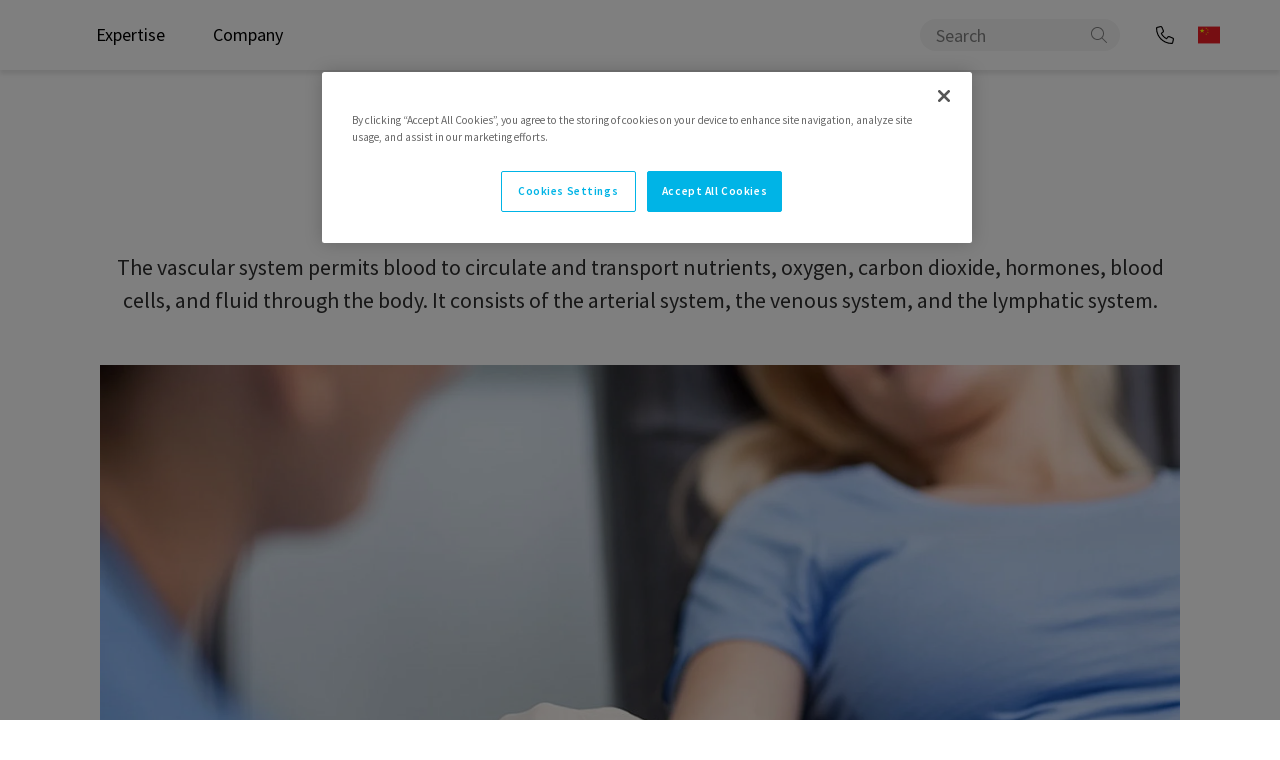

--- FILE ---
content_type: text/html; charset=utf-8
request_url: https://www.sigvaris.com/zh/expertise/basics/the-vascular-system
body_size: 29055
content:


<!DOCTYPE html>
<html lang="zh">
<head>
    <meta charset="utf-8" />
    <meta name="viewport" content="width=device-width, initial-scale=1.0">

    <link rel="preconnect" href="https://fonts.googleapis.com">
    <link rel="preconnect" href="https://fonts.gstatic.com" crossorigin>
    <link href="https://fonts.googleapis.com/css2?family=Source+Sans+Pro:wght@400;600;700&display=swap" rel="stylesheet">

        <script type="text/javascript">
            !function (a, b, c, d, e, f, g, h) {
                a.RaygunObject = e, a[e] = a[e] || function () {
                    (a[e].o = a[e].o || []).push(arguments)
                }, f = b.createElement(c), g = b.getElementsByTagName(c)[0],
                    f.async = 1, f.src = d, g.parentNode.insertBefore(f, g), h = a.onerror, a.onerror = function (b, c, d, f, g) {
                        h && h(b, c, d, f, g), g || (g = new Error(b)), a[e].q = a[e].q || [], a[e].q.push({
                            e: g
                        })
                    }
            }(window, document, "script", "//cdn.raygun.io/raygun4js/raygun.min.js", "rg4js");
        </script>
        <script type="text/javascript">
    rg4js('apiKey', '2g5rJswoNYcZdZB49g');
    rg4js('enableCrashReporting', true);
    rg4js('setVersion', '15.50.0');
    rg4js('options', {
        ignore3rdPartyErrors: true,
        ignoreAjaxError: true,
        ignoreAjaxAbort: true
    });
        </script>
            <script>
            function initMap() {}
            window.initMap=initMap;
        </script>
    <link rel="apple-touch-icon" sizes="180x180" href="/favicons/sigvaris/apple-touch-icon.png">
    <link rel="icon" type="image/png" href="/favicons/sigvaris/favicon-512x512.png" sizes="512x512">
    <link rel="icon" type="image/png" href="/favicons/sigvaris/favicon-192x192.png" sizes="192x192">
    <link rel="icon" type="image/png" href="/favicons/sigvaris/favicon-32x32.png" sizes="32x32">
    <link rel="icon" type="image/png" href="/favicons/sigvaris/favicon-16x16.png" sizes="16x16">
    <link rel="manifest" href="/manifest">
    <link rel="mask-icon" href="/favicons/sigvaris/safari-pinned-tab.svg" color="#001E46">
    <link rel="shortcut icon" href="/favicons/sigvaris/favicon.ico">
    <link rel="stylesheet" href="/ClientResources/Avensia/GooglePlaces/sigvaris/googlePlace.css">

    <title>The vascular system | Sigvaris.com</title><!-- ssr chunks:  --><link rel="stylesheet" type="text/css" href="/assets/browser.bundle.c405e893aa645358a57a.css" />
<meta name="description" content="Read here about the venous and the lymphatic system and how it works." data-dynamic="1" />
<meta name="robots" content="index,follow" data-dynamic="1" />
<meta property="og:url" content="https://origin-www.sigvaris.com/zh/expertise/basics/the-vascular-system" data-dynamic="1" />
<meta property="og:type" content="website" data-dynamic="1" />
<meta property="og:title" content="The vascular system" data-dynamic="1" />
<meta property="og:description" content="Read here about the venous and the lymphatic system and how it works." data-dynamic="1" />

                <script>
                if (!('Promise' in window && Promise.prototype.finally)) {
                    document.write('<' + 'script src="/assets/polyfills.bundle.8002a9ef433e5b5669ed.js" onerror="window.rg4js&&window.rg4js(\'send\', new Error(\'Failed to load: /assets/polyfills.bundle.8002a9ef433e5b5669ed.js\'))"></' + 'script>');
                }
                </script>
                <script>
                window.scopeReady = new Promise(function (res, rej) { window.resolveScopeReady = res; window.rejectScopeReady = rej; });
                </script>
            <link rel="canonical" href="https://www.sigvaris.com/zh/expertise/basics/the-vascular-system" id="link-canonical" />
<script src="/assets/browser.bundle.fd230cd419b479525333.js" async></script>
<script src="/assets/vendor.chunk.ab75d07ed7ddf1b90b7b.js" async></script>
<link rel="stylesheet" type="text/css" href="/assets/browser.bundle.c405e893aa645358a57a.css" />


    <style data-glitz>.a{overflow:hidden}.b{max-width:100%}.c{background-color:white}.d{flex-direction:column;-webkit-box-orient:vertical;-webkit-box-direction:normal}.e{display:-webkit-box;display:-moz-box;display:-ms-flexbox;display:-webkit-flex;display:flex}.f{min-height:100vh}.i{pointer-events:none}.j{opacity:0}.m{transform:translate(0, -100%)}.n{left:16px}.o{top:0}.p{position:absolute}.t{cursor:pointer}.u{background-color:transparent;background-color:initial}.v{text-align:inherit}.w{text-decoration:none}.x{color:inherit}.y{-webkit-user-select:none;-moz-user-select:none;-ms-user-select:none;user-select:none}.z{padding-bottom:0}.a0{padding-top:0}.a1{padding-right:0}.a2{padding-left:0}.a3{border-bottom-width:0}.a4{border-top-width:0}.a5{border-right-width:0}.a6{border-left-width:0}.a7{font-weight:inherit}.a8{font-variant:inherit}.a9{font-style:inherit}.aa{font-size:inherit}.ab{font-family:inherit}.ac{z-index:7}.ae{box-shadow:0px 4px 4px rgba(0, 0, 0, 0.09)}.af{position:-webkit-sticky;position:sticky}.ag{text-align:center}.ah{border-bottom-color:#ff3e29}.ai{border-top-color:#ff3e29}.aj{border-right-color:#ff3e29}.ak{border-left-color:#ff3e29}.al{color:#ff3e29}.am{border-radius:2px}.an{border-bottom-style:solid}.ao{border-bottom-width:2px}.ap{border-top-style:solid}.aq{border-top-width:2px}.ar{border-right-style:solid}.as{border-right-width:2px}.at{border-left-style:solid}.au{border-left-width:2px}.av{padding-bottom:16px}.aw{padding-top:16px}.ax{padding-right:16px}.ay{padding-left:16px}.az{color:#2F2F2F}.b0{height:70px}.b1{padding-right:2rem}.b2{padding-left:2rem}.b3{align-items:center;-webkit-box-align:center}.b4{justify-content:space-between;-webkit-box-pack:justify}.b5{position:relative}.b6{width:100%}.b7{margin-right:auto}.b8{margin-left:auto}.b9{padding-left:0.5rem}.ba{justify-content:flex-start;-webkit-box-pack:start}.bb{padding-bottom:19px}.bc{padding-top:19px}.bd{margin-bottom:0}.be{margin-top:0}.bg{max-width:200px}.bh{max-height:50px}.bi{min-height:50px}.bj{z-index:2}.bk{margin-right:24px}.bl{margin-left:24px}.bm{margin-left:16px}.bn{font-size:18px}.bp{border-radius:4px}.bq{padding-bottom:8px}.br{padding-top:8px}.bs{height:100%}.bt{transition-timing-function:ease-out}.bu{transition-duration:200ms}.bv{transition-property:background-color;-webkit-transition-property:background-color;-moz-transition-property:background-color}.c2{text-decoration:inherit}.c3{color:black}.c4{padding-right:1rem}.c5{justify-content:flex-end;-webkit-box-pack:end}.c6{margin-right:12px}.cd{height:32px}.ce{border-bottom-color:transparent}.cf{border-top-color:transparent}.cg{border-right-color:transparent}.ch{border-left-color:transparent}.ci{border-radius:29px}.cj{background-color:#F5F5F5}.ck{padding-right:34px}.cl{padding-bottom:3px}.cm{padding-top:3px}.cn{__-g-l-i-t-z__:1}.co{cursor:inherit}.cp{outline-style:none}.cq{right:6px}.cr{height:29px}.cs{width:29px}.ct{display:inline}.d0{display:inline-block}.e0{color:#00B4E6}.e1{padding-right:12px}.e2{padding-left:12px}.e3{height:18px}.e4{font-size:1.25em}.e5{width:1em}.e6{display:-webkit-inline-box;display:-moz-inline-box;display:-ms-inline-flexbox;display:-webkit-inline-flex;display:inline-flex}.e7{flex-grow:1;-webkit-box-flex:1}.e8{width:1080px}.e9{margin-bottom:40px}.ea{margin-top:40px}.eb{margin-right:0}.ec{margin-left:0}.ed{margin-bottom:48px}.ee{font-weight:700}.ef{font-family:Source Sans Pro}.eg{-webkit-hyphens:auto;-ms-hyphens:auto;hyphens:auto}.ek{font-size:36px}.el{margin-bottom:24px}.em{margin-top:24px}.eq{line-height:1.5}.er{font-weight:400}.es{font-size:22px}.et{margin-bottom:46px}.eu{box-sizing:content-box}.ev{transform:translateX(-50%)}.ew{left:50%}.ex{width:100vw}.ey{transition-timing-function:ease-in}.ez{transition-duration:300ms}.f0{transition-property:opacity;-webkit-transition-property:opacity;-moz-transition-property:opacity}.f1{margin-bottom:60px}.f6{line-height:1.45}.f7{font-size:14px}.f8{margin-bottom:16px}.f9{margin-top:16px}.ff{border-top-width:1px}.fg{border-top-color:#D1D1D1}.fi{margin-bottom:8px}.fj{margin-top:8px}.fk{text-align:left}.fl{margin-right:16px}.fm{transform:rotate(270deg)}.fn{height:0}.fo{background-color:inherit}.fp{left:0}.fq{bottom:0}.fr{right:0}.fv{font-size:28px}.g2{font-size:20px}.g3{font-weight:600}.g4{text-align:initial}.g5{max-height:100%}.g9{object-fit:cover}.ga{object-position:center}.gb{transition-duration:0ms}.gc{width:540px}.gg{font-size:24px}.gj{margin-bottom:50px}.gk{grid-template-columns:repeat(3, minmax(0, 1fr));-ms-grid-columns:repeat(3, minmax(0, 1fr))}.gl{row-gap:20px}.gm{-webkit-column-gap:20px;column-gap:20px}.gn{display:-ms-grid;display:grid}.go{justify-content:center;-webkit-box-pack:center}.gp{padding-bottom:48px}.gq{flex-direction:row;-webkit-box-orient:horizontal;-webkit-box-direction:normal}.gr{font-size:16px}.gs{padding-right:4px}.gt{-webkit-box-orient:vertical}.gu{-webkit-line-clamp:2}.gv{overflow-wrap:break-word}.gw{display:-webkit-box}.gx{bottom:16px}.gy{text-decoration:underline}.gz{display:block}.h0{padding-top:48px}.h1{grid-gap:16px}.h2{grid-template-columns:repeat(3, 1fr);-ms-grid-columns:repeat(3, 1fr)}.h3{fill:black}.h4{margin-left:8px}.h5{background-color:#E6E6E6}.h6{padding-bottom:40px}.h7{padding-top:64px}.h8{padding-right:80px}.h9{padding-left:80px}.ha{width:1600px}.hb{margin-bottom:96px}.hi{flex-shrink:1}.hj{padding-right:0.5rem}.hk{white-space:normal}.hl{display:table}.hm{text-align:end}.hn{flex-wrap:wrap;-webkit-box-lines:multiple}.ho{border-bottom-color:#D1D1D1}.hp{margin-top:-40px}.hq{opacity:0.85}.hr{height:auto}.hs{padding-bottom:10px}.ht{padding-top:10px}.hu{height:42.5px}.hv{line-height:1.25}.hw{align-items:flex-start;-webkit-box-align:start}.hx{margin-right:60px}.hz{margin-right:32px}.i0{font-weight:normal}.i1{background-color:#00B4E6}.i2{color:white}.i3{padding-right:24px}.i4{padding-left:24px}.i5{width:768px}.i6{max-width:calc(100vw - 48px)}.i7{z-index:6}.i8{width:1280px}.i9{position:fixed}.g:focus{pointer-events:none}.h:focus{opacity:0}.k:focus{z-index:5}.l:focus{transform:translate(0, 0)}.q:focus{outline-color:#00B4E6}.r:focus{outline-style:solid}.s:focus{outline-width:0}.by:focus{text-decoration:inherit}.bz:focus{color:black}.cw:focus{text-decoration:underline}.cx:focus{color:inherit}.de:focus{border-radius:4px}.df:focus{color:#00B4E6}.dg:focus{font-size:18px}.dh:focus{text-decoration:none}.di:focus{position:relative}.dj:focus{padding-bottom:8px}.dk:focus{padding-top:8px}.dl:focus{padding-right:12px}.dm:focus{padding-left:12px}.dn:focus{align-items:center;-webkit-box-align:center}.do:focus{display:-webkit-box;display:-moz-box;display:-ms-flexbox;display:-webkit-flex;display:flex}.bf:hover{color:#00B4E6}.bo:hover{background-color:#E9F7FC}.c0:hover{text-decoration:inherit}.c1:hover{color:black}.cy:hover{text-decoration:underline}.cz:hover{color:inherit}.dq:hover{border-radius:4px}.dr:hover{font-size:18px}.ds:hover{text-decoration:none}.dt:hover{position:relative}.du:hover{padding-bottom:8px}.dv:hover{padding-top:8px}.dw:hover{padding-right:12px}.dx:hover{padding-left:12px}.dy:hover{align-items:center;-webkit-box-align:center}.dz:hover{display:-webkit-box;display:-moz-box;display:-ms-flexbox;display:-webkit-flex;display:flex}.fw:hover{color:#0092BC}.bw:active{text-decoration:inherit}.bx:active{color:black}.cu:active{text-decoration:underline}.cv:active{color:inherit}.d2:active{border-radius:4px}.d3:active{color:#00B4E6}.d4:active{font-size:18px}.d5:active{text-decoration:none}.d6:active{position:relative}.d7:active{padding-bottom:8px}.d8:active{padding-top:8px}.d9:active{padding-right:12px}.da:active{padding-left:12px}.db:active{align-items:center;-webkit-box-align:center}.dc:active{display:-webkit-box;display:-moz-box;display:-ms-flexbox;display:-webkit-flex;display:flex}.cc::placeholder{color:#828282}.d1:active:hover{background-color:#E9F7FC}.dd:focus:hover{background-color:#E9F7FC}.dp:hover:hover{background-color:#E9F7FC}.fc:last-child{border-bottom-width:1px}.fd:last-child{border-bottom-style:solid}.fe:last-child{border-bottom-color:#D1D1D1}.hc:last-child{flex-basis:0}.hd:last-child{flex-shrink:1}.he:last-child{flex-grow:1;-webkit-box-flex:1}.fh:not([disabled]):hover{background-color:#CCF0FA}.g6:before{padding-top:75%}.g7:before{float:left}.g8:before{content:""}.gd:before{padding-top:77%}.gh:before{padding-top:88%}.gi:before{padding-top:89%}.hf:not(:last-child){flex-basis:0}.hg:not(:last-child){flex-shrink:1}.hh:not(:last-child){flex-grow:1;-webkit-box-flex:1}</style><style data-glitz media="(min-width: 320px)">.c7{left:0}.c8{display:-webkit-box;display:-moz-box;display:-ms-flexbox;display:-webkit-flex;display:flex}.c9{width:100%}.ca{top:100%}.cb{position:absolute}.en{font-size:18px}.fx{font-size:14px}</style><style data-glitz media="(min-width: 412px)">.ej{font-size:40px}.fu{font-size:32px}</style><style data-glitz media="(min-width: 768px)">.ei{font-size:44px}.eo{font-size:18px}.ft{font-size:36px}.fy{font-size:16px}.g1{font-size:22px}.gf{font-size:28px}</style><style data-glitz media="(min-width: 1024px)">.eh{font-size:48px}.ep{font-size:22px}.f2{padding-bottom:0}.f3{padding-top:0}.f4{padding-right:166px}.f5{padding-left:166px}.fa{padding-right:0}.fb{padding-left:0}.fs{font-size:40px}.fz{font-size:18px}.g0{font-size:24px}.ge{font-size:32px}.hy{font-size:14px}</style>
<!-- Google Tag Manager -->
<script>(function(w,d,s,l,i){w[l]=w[l]||[];w[l].push({'gtm.start':
new Date().getTime(),event:'gtm.js'});var f=d.getElementsByTagName(s)[0],
j=d.createElement(s),dl=l!='dataLayer'?'&l='+l:'';j.async=true;j.src=
'https://www.googletagmanager.com/gtm.js?id='+i+dl;f.parentNode.insertBefore(j,f);
})(window,document,'script','dataLayer','GTM-MM7Q345');</script>
<!-- End Google Tag Manager -->    <link href="https://www.sigvaris.com/en-gb/expertise/basics/the-vascular-system" hreflang="en-gb" rel="alternate" />
<link href="https://www.sigvaris.com/es/experiencia/bases/sistema-vascular" hreflang="es" rel="alternate" />
<link href="https://www.sigvaris.com/pt-br/experiencia/sua-saude/sistema-vascular" hreflang="pt-br" rel="alternate" />
<link href="https://www.sigvaris.com/de-at/expertise/grundlagen/das-gefaesssystem" hreflang="de-at" rel="alternate" />
<link href="https://www.sigvaris.com/fr-fr/info-sante/informations-medicales/systeme-vasculaire" hreflang="fr-fr" rel="alternate" />
<link href="https://www.sigvaris.com/es-mx/experiencia/bases/sistema-vascular" hreflang="es-mx" rel="alternate" />
<link href="https://www.sigvaris.com/en-us/expertise/basics/the-vascular-system" hreflang="en-us" rel="alternate" />
<link href="https://www.sigvaris.com/en-ca/expertise/basics/the-vascular-system" hreflang="en-ca" rel="alternate" />
<link href="https://www.sigvaris.com/fr-ca/expertises/principes-de-base/systeme-vasculaire" hreflang="fr-ca" rel="alternate" />
<link href="https://www.sigvaris.com/ru-ru/expertise/basics/vascular-system" hreflang="ru-ru" rel="alternate" />
<link href="https://www.sigvaris.com/it-it/expertise/nozione-di-base/sistema-vascolare" hreflang="it-it" rel="alternate" />
<link href="https://www.sigvaris.com/pl-pl/ekspertyza/podstawy/uklad-naczyniowy" hreflang="pl-pl" rel="alternate" />
<link href="https://www.sigvaris.com/en-au/expertise/basics/the-vascular-system" hreflang="en-au" rel="alternate" />
<link href="https://www.sigvaris.com/zh-cn/expertise/basics/the-vascular-system" hreflang="zh-cn" rel="alternate" />
<link href="https://www.sigvaris.com/zh/expertise/basics/the-vascular-system" hreflang="zh" rel="alternate" />
<link href="https://www.sigvaris.com/en-ch/expertise/basics/the-vascular-system" hreflang="en-ch" rel="alternate" />
<link href="https://www.sigvaris.com/en-gb/expertise/basics/the-vascular-system" hreflang="x-default" rel="alternate" />

<script type="text/javascript">var appInsights=window.appInsights||function(config){function t(config){i[config]=function(){var t=arguments;i.queue.push(function(){i[config].apply(i,t)})}}var i={config:config},u=document,e=window,o="script",s="AuthenticatedUserContext",h="start",c="stop",l="Track",a=l+"Event",v=l+"Page",r,f;setTimeout(function(){var t=u.createElement(o);t.src=config.url||"https://js.monitor.azure.com/scripts/a/ai.0.js";u.getElementsByTagName(o)[0].parentNode.appendChild(t)});try{i.cookie=u.cookie}catch(y){}for(i.queue=[],r=["Event","Exception","Metric","PageView","Trace","Dependency"];r.length;)t("track"+r.pop());return t("set"+s),t("clear"+s),t(h+a),t(c+a),t(h+v),t(c+v),t("flush"),config.disableExceptionTracking||(r="onerror",t("_"+r),f=e[r],e[r]=function(config,t,u,e,o){var s=f&&f(config,t,u,e,o);return s!==!0&&i["_"+r](config,t,u,e,o),s}),i}({instrumentationKey:"6537e9bf-c5b2-4294-ac29-7a291bbb7935",sdkExtension:"a"});window.appInsights=appInsights;appInsights.queue&&appInsights.queue.length===0&&appInsights.trackPageView();</script></head>
<body class="sigvaris-site">
<!-- Google Tag Manager (noscript) -->
<noscript><iframe src="https://www.googletagmanager.com/ns.html?id=GTM-MM7Q345"
height="0" width="0" style="display:none;visibility:hidden"></iframe></noscript>
<!-- End Google Tag Manager (noscript) -->
<script src="https://unpkg.com/@elastic/apm-rum@5/dist/bundles/elastic-apm-rum.umd.min.js" crossorigin></script>
<script>
      elasticApm.init({
        serviceName: 'SIGVARIS',
        serverUrl: 'https://elastic-middleware.apm.westeurope.azure.elastic-cloud.com',
        environment: 'dev',
        distributedTracingOrigins: [window.location.origin],
        logLevel: 'debug'
      });
</script>

    <div id="container"><div class="a b c d e f"><button type="button" class="g h i j k l m n o p q r s t u v w x y z a0 a1 a2 a3 a4 a5 a6 a7 a8 a9 aa ab">Skip to content</button><header class="ac o ae af"><div><noscript class="ag ah ai aj ak c al am an ao ap aq ar as at au av aw ax ay">It seems like your browser doesn&#x27;t support JavaScript, or that you&#x27;ve turned off JavaScript. JavaScript is needed for giving you the best experience.</noscript><div class="c az"><div class="b b0 b1 b2 b3 b4 e b5 b6 b7 b8"><div class="b9 ba b3 e"><a aria-label="Go to startpage" class="bb bc a1 b7 b8 bd be q r s bf" href="https://www.sigvaris.com/zh"><img class="bg bh bi" maxWidth="200" maxHeight="50" src="/globalassets/_div/sig9000_sigvaris_group_160th_logo_dual_horizontal_darkblue_rgb.svg?ref=FD8B1C8BB4" alt="SIGVARIS_GROUP_Logo_160_years" fetchpriority="high"/></a><nav aria-label="main menu" class="bj bk bl b3 e"><div class="bm ba b3 e"><a data-test-id="main-menu-tabs" id="menuundefined" aria-expanded="true" aria-label="show Expertise" role="button" class="bn bo bp bq br ax ay bs b3 e bt bu bv bw bx by bz c0 c1 c2 c3 q r s" data-scope-link="true">Expertise</a></div><div class="bm ba b3 e"><a data-test-id="main-menu-tabs" id="menuundefined" aria-expanded="true" aria-label="show Company" role="button" class="bn bo bp bq br ax ay bs b3 e bt bu bv bw bx by bz c0 c1 c2 c3 q r s" data-scope-link="true">Company</a></div></nav></div><nav class="c4 c5 e"><div id="menu-wrapper" class="b3 e"><form data-test-id="search-form" action="/zh/search" class="c6 bm b3 e b5"><div class="c7 c8 c9 ca cb ac o ae af"><div></div></div><div class="c6 b3 e b5"><input type="search" name="q" autoComplete="off" value="" placeholder="Search" class="q r s cc cd bg ce cf cg ch ci cj ck ay cl cm bn cn co cp x a3 a4 a5 a6 b6"/><button data-test-id="start-search-button" aria-label="Search" type="submit" class="ag cq p cr cs s t u w x y z a0 a1 a2 a3 a4 a5 a6 a7 a8 a9 aa ab ct cu cv cw cx cy cz q r"><svg aria-hidden="true" focusable="false" data-prefix="fal" data-icon="magnifying-glass" class="svg-inline--fa fa-magnifying-glass " role="img" xmlns="http://www.w3.org/2000/svg" viewBox="0 0 512 512" color="#828282"><path fill="currentColor" d="M507.3 484.7l-141.5-141.5C397 306.8 415.1 259.7 415.1 208c0-114.9-93.13-208-208-208S-.0002 93.13-.0002 208S93.12 416 207.1 416c51.68 0 98.85-18.96 135.2-50.15l141.5 141.5C487.8 510.4 491.9 512 496 512s8.188-1.562 11.31-4.688C513.6 501.1 513.6 490.9 507.3 484.7zM208 384C110.1 384 32 305 32 208S110.1 32 208 32S384 110.1 384 208S305 384 208 384z"></path></svg></button></div></form><div id="contact" class="d0 b5"><a class="d1 d2 d3 d4 d5 d6 d7 d8 d9 da db dc dd de df dg dh di dj dk dl dm dn do dp dq bf dr ds dt du dv dw dx dy dz bp e0 bn w b5 bq br e1 e2 b3 e q r s" data-scope-link="true" href="/zh/services/contact-us"><svg aria-hidden="true" focusable="false" data-prefix="fal" data-icon="phone" class="svg-inline--fa fa-phone " role="img" xmlns="http://www.w3.org/2000/svg" viewBox="0 0 512 512" color="black"><path fill="currentColor" d="M484.6 330.6C484.6 330.6 484.6 330.6 484.6 330.6l-101.8-43.66c-18.5-7.688-40.2-2.375-52.75 13.08l-33.14 40.47C244.2 311.8 200.3 267.9 171.6 215.2l40.52-33.19c15.67-12.92 20.83-34.16 12.84-52.84L181.4 27.37C172.7 7.279 150.8-3.737 129.6 1.154L35.17 23.06C14.47 27.78 0 45.9 0 67.12C0 312.4 199.6 512 444.9 512c21.23 0 39.41-14.44 44.17-35.13l21.8-94.47C515.7 361.1 504.7 339.3 484.6 330.6zM457.9 469.7c-1.375 5.969-6.844 10.31-12.98 10.31c-227.7 0-412.9-185.2-412.9-412.9c0-6.188 4.234-11.48 10.34-12.88l94.41-21.91c1-.2344 2-.3438 2.984-.3438c5.234 0 10.11 3.094 12.25 8.031l43.58 101.7C197.9 147.2 196.4 153.5 191.8 157.3L141.3 198.7C135.6 203.4 133.8 211.4 137.1 218.1c33.38 67.81 89.11 123.5 156.9 156.9c6.641 3.313 14.73 1.531 19.44-4.219l41.39-50.5c3.703-4.563 10.16-6.063 15.5-3.844l101.6 43.56c5.906 2.563 9.156 8.969 7.719 15.22L457.9 469.7z"></path></svg></a></div><button aria-expanded="false" aria-label="Country / Language" title="China" data-test-id="country-selector-button" type="button" class="c1 c3 d1 d2 d3 d4 d5 d6 d7 d8 d9 da db dc dd de df dg dh di dj dk dl dm dn do dp dq dr ds dt du dv dw dx dy dz bp bn w b5 bq br e1 e2 b3 e q r s t u v y a3 a4 a5 a6 a7 a8 a9 ab"><svg width="1em" height="1em" alt="" class="e3 e4 e5 e6" viewBox="0 0 640 480"><defs><path id="a" fill="#ff0" d="M-.6.8 0-1 .6.8-1-.3h2z"></path></defs><path fill="#ee1c25" d="M0 0h640v480H0z"></path><use xlink:href="#a" width="30" height="20" transform="matrix(71.9991 0 0 72 120 120)"></use><use xlink:href="#a" width="30" height="20" transform="matrix(-12.33562 -20.5871 20.58684 -12.33577 240.3 48)"></use><use xlink:href="#a" width="30" height="20" transform="matrix(-3.38573 -23.75998 23.75968 -3.38578 288 95.8)"></use><use xlink:href="#a" width="30" height="20" transform="matrix(6.5991 -23.0749 23.0746 6.59919 288 168)"></use><use xlink:href="#a" width="30" height="20" transform="matrix(14.9991 -18.73557 18.73533 14.99929 240 216)"></use></svg></button></div><div class=""></div></nav></div></div></div></header><div class=""></div><div class="e7 e"><main class="b6 b b7 b8"><div class="e8 b b7 b8"><div><div class="c e9 ea"><div class="eb ec"><div class="e9 ag"></div><div class="ed ag"><h1 class="ee ef eg eh ei ej ek el em">The vascular system</h1><p class="en eo ep eq er es">The vascular system permits blood to circulate and transport nutrients, oxygen, carbon dioxide, hormones, blood cells, and fluid through the body. It consists of the arterial system, the venous system, and the lymphatic system. </p></div></div><div class="et"><img alt="The vascular system" srcSet="/globalassets/expertise/medical/2-1-medical/medical_expertise_vascular_system_sigvaris_group.jpg?ref=CB1C5A2FA1&amp;w=2880&amp;scale=both&amp;format=jpg 1.5x" src="/globalassets/expertise/medical/2-1-medical/medical_expertise_vascular_system_sigvaris_group.jpg?ref=CB1C5A2FA1&amp;w=1920&amp;scale=both&amp;format=jpg" class="eu b ev ew b5 ex ey ez f0"/></div><div class="eb ec"><div><div id="editor-block" class="d e bs f1"><div class="f2 f3 f4 f5 z a0 a1 a2 bs c f6 er f7"><div class="az"><div class="bn"><p class="bn f8 f9">The cardiovascular system is an organ system responsible for the circulation of blood and the transport of oxygen, carbon dioxide, nutrients, hormones, blood cells, and fluid throughout the body.</p>
<p class="bn f8 f9">This system includes the <strong>arterial system</strong> that transports oxygenated blood via arteries and capillaries from the heart to all parts of the body and the <strong>venous system</strong> that transports deoxygenated blood via veins back to the heart.</p>
<p class="bn f8 f9">In addition, the vascular system includes the <strong>lymphatic system</strong>, which is a network of lymphatic vessels transporting lymph fluid directionally towards the heart thereby clearing the body of waste products, toxins, and dispensable materials.</p></div></div></div></div><div><div id="accordion-holder-block" class="fa fb f2 f3 a1 a2 z a0 d e f1"><div><div class="fc fd fe ff ap fg bs"><button type="button" class="cn fh am fi fj a1 a2 b6 q r s t u v w x y z a0 a3 a4 a5 a6 a7 a8 a9 aa ab"><div class="b7 b8 bn b3 b4 e"><div class="b6 fk fl bm fi fj">Anatomy of the arterial system</div><svg aria-hidden="true" focusable="false" data-prefix="fal" data-icon="chevron-down" class="svg-inline--fa fa-chevron-down bk fm" role="img" xmlns="http://www.w3.org/2000/svg" viewBox="0 0 448 512" color="#CCD2DA"><path fill="currentColor" d="M4.251 181.1C7.392 177.7 11.69 175.1 16 175.1c3.891 0 7.781 1.406 10.86 4.25l197.1 181.1l197.1-181.1c6.5-6 16.64-5.625 22.61 .9062c6 6.5 5.594 16.59-.8906 22.59l-208 192c-6.156 5.688-15.56 5.688-21.72 0l-208-192C-1.343 197.7-1.749 187.6 4.251 181.1z"></path></svg></div></button><div class="fn cn b7 b8 a fo b5"><div class="fp fq fr p"><div class="eb ec"><div id="editor-block" class="d e bs f1"><div class="f2 f3 fa fb z a0 a1 a2 bs c f6 er f7"><div class="az"><div class="bn"><p class="bn f8 f9">The arteries of the cardiovascular system carry blood away from the heart, whereas the veins carry it back to the heart.</p>
<p class="bn f8 f9"><strong>Systemic circulation and pulmonary circulation </strong></p>
<p class="bn f8 f9">More than one blood circulatory system exists in the human body and they are connected. The systemic circulation provides organs, tissues, and cells with blood so they get oxygen and other vital substances. The pulmonary circulation is the part of the circulatory system that allows the fresh oxygen we breathe to enter the blood and carbon dioxide to be released from the blood.</p>
<p class="bn f8 f9">The system of blood vessels resembles a tree. The “trunk” – the main artery (aorta) – branches into large arteries, which lead to smaller and smaller vessels. The smallest arteries end in a network of tiny vessels known as the capillary network. The walls of these capillaries are just one cell thick and therefore allow the exchange of molecules between the blood and the body&#x27;s cells.</p>
<p class="bn f8 f9">The same is true for the venous part of the blood vessel system. Blood from the capillary network is collected into very small venules that lead to larger veins. These larger veins end with the largest veins of the body called the venae cavae. The venae cavae enter the right atrium of the heart from above and below.</p>
<p class="bn f8 f9">Transport of blood away from the heart is ensured by the heart pump and the thick muscle layer aorta and the pulsatile nature of arteries, and arterioles. Through cyclic contraction of the heart muscle, oxygen-rich blood is ejected from the heart under high pressure and velocity into the aorta, leading to the pulsating blood pressure throughout the arterial system.</p>
<p class="bn f8 f9">The walls of the larger arteries are more elastic than those of other vessels. This elasticity helps to maintain the blood pressure throughout the body, through which several liters of blood are being transported every minute. The aorta branches into smaller arteries where their elasticity decreases and they tend to be muscular, but since smaller arteries limit the area of blood to flow through, the blood pressure on arterial walls is increased.</p>
<p class="bn f8 f9">The oxygenated blood coming from the pulmonary circulation enters the systemic circulation when leaving the left ventricle of the heart. The first part of the systemic circulation, the aorta, arches and gives branches supplying the upper part of the body.</p>
<p class="bn f8 f9">After passing through the aortic opening of the diaphragm, it enters the abdomen. Later, it descends and supplies branches to abdomen, pelvis, perineum, and the lower limbs.</p></div></div></div></div></div></div></div></div></div></div></div><div id="editor-block" class="d e bs f1"><div class="f2 f3 f4 f5 z a0 a1 a2 bs c f6 er f7"><div class="az"><div class="bn"><div>
<div class="block-wrapper-mx-noalign article-section ">
<h2 class="first-element ee ef eg fs ft fu fv el em"><a class="w fw e0 fx fy fz f8 f9 er bn cu cv cw cx cy q r s" data-scope-link="true"></a>The venous system</h2>
<p class="bn f8 f9">The average-size adult has about 4 to 6 liters of blood which are pumped through the body almost 1500 times a day. With approximately 7000 liters of blood that need to be returned to the heart every day, the venous system has a difficult job to do, especially because it must overcome the force of gravity to transport the blood upwards.</p>
<h4 class="g0 g1 g2 el em g3 ef">Anatomy of the venous system: Superficial and deep veins </h4>
<p class="bn f8 f9">In the venous system, we differentiate between the <strong>superficial</strong> and the <strong>deep vein system</strong>. The superficial venous system makes up only 10% of the venous system and can be described as a network of smaller veins primarily located in the subcutaneous tissue layer between skin and muscles. The deep vein system, which is located within the muscle tissue, is responsible for transporting approximately 90% of the blood, with help of the surrounding muscles, from the extremities towards the heart.</p>
<p class="bn f8 f9">As superficial veins are not directly surrounded by muscles, blood cannot be moved through muscle contraction, however perforator veins (or connector veins) exist. These connect the superficial vein system to the deep vein system, enabling blood to drain from the superficial veins into the deep vein system.</p>
</div>
</div>
<div>
<div class="block-wrapper-mx-noalign article-section ">
<h2 class="first-element ee ef eg fs ft fu fv el em">Leg muscle pump and vein valves</h2>
<p class="bn f8 f9">Due to the decreasing blood pressure in the more distal vessels, the most important mechanisms in transporting blood against gravity towards the heart in the lower extremities, are the lower leg muscle pump system (e.g. foot muscle pump, calf muscle pump, gastrocnemius pump, and thigh pump) and the venous valves. </p>
<p class="bn f8 f9"><strong>Muscle pump promotes blood transport towards the heart</strong></p>
<p class="bn f8 f9">When we walk, the muscles of the leg repeatedly contract and relax. Every time these muscles contract, they compress the veins of the deep vein system in the legs, promoting blood transport towards the heart.</p>
<p class="bn f8 f9"><strong>Vein valves close to prevent blood flowing backwards</strong></p>
<p class="bn f8 f9">The calf muscle pump is the strongest muscle pump of the lower leg muscle pump system. Veins are equipped with crescent-shaped vein valves dividing the vessels into smaller segments. Venous valves consist of two U-shaped elastic tissue flaps that open as soon as the muscles contract, forcing the blood upwards to the next segment. If the muscle pump is at rest and the pressure in the veins is reduced, it creates a backflow of blood that fills the U-shaped valves, closing them firmly. As the closed and intact vein valves form a physical barrier, they prevent the blood from flowing backwards.</p>
<p class="bn f8 f9"> </p>
<div class="media-wrap"><div class="e8 g4 g5 b d0"><div class="b5 g6 g7 g8 a"><img class="g9 ga bs b6 p gb j b ey f0" alt="Medical infographic on the function of the leg muscle pump" width="1080" height="810"/></div></div>
<p class="media-description bn f8 f9">The calf muscles compress the deep veins to pump the blood towards the heart. Backflow of blood into the U-shaped valves closes them, preventing the blood from flowing further backwards.</p>
</div>
</div>
</div>
<div>
<div class="block-wrapper-mx-noalign article-section ">
<div class="anchor-position"><a class="w fw e0 fx fy fz f8 f9 er bn cu cv cw cx cy q r s" data-scope-link="true"></a></div>
<h2 class="first-element ee ef eg fs ft fu fv el em">Why moving is essential for us</h2>
<p class="bn f8 f9">The lower leg muscle pump system, including the calf muscle pump, is only activated when you use your muscles. Whenever your muscles of the leg and feet are working, for instance while walking or running, the muscle pump system is active. Moving your legs keeps the muscle pumps working to ensure good blood circulation in your legs.</p>
<p class="bn f8 f9">Constant standing or sitting impedes the flow of blood towards the heart. Under certain circumstances, this can lead to venous insufficiency, which is characterized by improperly functioning vein valves that interfere with venous return and cause the blood to pool in the veins. Venous insufficiency can be the starting point of different venous disorders, including common spider or varicose veins, but also more severe venous disorders, such as edema, skin changes, and ulcerations.</p>
</div>
</div></div></div></div></div><div id="editor-block" class="d e bs f1"><div class="f2 f3 f4 f5 z a0 a1 a2 bs c f6 er f7"><div class="az"><div class="bn"><h2 class="first-element ee ef eg fs ft fu fv el em"><a class="w fw e0 fx fy fz f8 f9 er bn cu cv cw cx cy q r s" data-scope-link="true"></a>The lymphatic system</h2>
<p class="bn f8 f9">The lymphatic system is a large network of <strong>lymphatic vessels</strong> and <strong>lymph nodes</strong> that plays an important role in <strong>transporting lymph fluid, immune function, fluid homeostasis, blood cleaning, and blood filtering. </strong></p>
<p class="bn f8 f9">The lymphatic system is our “waste disposal and recycling” unit. It transports waste products and toxins out of the body. Body waste products include proteins, metabolic breakdown products, inflammatory products, and fat from the abdominal cavity.</p>
<p class="bn f8 f9"><strong>The lymphatic vessels,</strong> which are spread throughout the body like a net, carry a clear fluid called lymph towards the thoracic duct, which drains into the blood circulation at the venous-lymphatic junctions in the neck.</p>
<p class="bn f8 f9"><div class="gc g4 g5 b d0"><div class="b5 gd g7 g8 a"><img alt="medical infographic of lymphatic system" width="540" height="417" class="g9 ga bs b6 p gb j b ey f0"/></div></div></p>
<h3 class="first-element ee ef ge gf gg el em">How the lymphatic system works</h3>
<p class="bn f8 f9"><strong>Lymph</strong> is formed from the fluid that filters out of the blood circulation into the interstitium and taken up by the blind-ended lymph-sinuses. The lymph consists of interstitial fluid, proteins (smaller than albumin), fibrinogen, and other coagulation factors, small molecules and ions of the serum and interstitium, leucocytes, immunoglobulins, fat in form of chylomicrons, cellular debris, waste products, and bacteria.</p>
<p class="bn f8 f9"><strong>The lymphatic system is responsible for the majority of fluid uptake from the interstitial spaces.</strong> This collection of fluid is carried out by the initial lymph-sinuses, that are blind-ended epithelial lined vessels with fenestrated openings that allow fluids and particles as large as cells or proteins smaller than albumin to enter.</p>
<p class="bn f8 f9">The fluids are then sucked and pressed into lymph pre-collectors. The lymph collectors and continually larger lymph vessels have a lymph valve system and lymphangiones (e.g. enlarged units with smooth muscle cells between two lymph vessels).</p>
<p class="bn f8 f9">Through active contraction of the lymphangiones and restricted back flow of lymph due to the lymph vales, the lymph is transported in proximal direction through the lymph vessels and through lymph nodes.</p>
<p class="bn f8 f9">Hundreds of lymph nodes are located within the human body (e.g. around the neck, intestinal tract or in the axilla or groin area) and are responsible for the removement of debris, regulation of the protein content of the lymph, the immune response, recirculation of lymphocytes, and re-absorption of water (approximately 5 to 8 liters per day).</p>
<p class="bn f8 f9">Every day the lymphatic system takes up approximately 10 liters of interstitial fluid.</p>
<h3 class="first-element ee ef ge gf gg el em">Intact lymphatic drainage</h3>
<p class="bn f8 f9"><div class="gc g4 g5 b d0"><div class="b5 gh g7 g8 a"><img alt="medical infographic of intact lymphatic drainage" width="540" height="478" class="g9 ga bs b6 p gb j b ey f0"/></div></div></p>
<p class="bn f8 f9">If the lymphatic drainage is intact, the initial lymph vessels, vessels with blind ends and windowed openings, transport the lymph fluid from the interstitial spaces.</p>
<h3 class="first-element ee ef ge gf gg el em">Interrupted lymphatic drainage</h3>
<p class="bn f8 f9"><div class="gc g4 g5 b d0"><div class="b5 gi g7 g8 a"><img alt="medical infographic of interrupted lymphatic drainage" width="540" height="483" class="g9 ga bs b6 p gb j b ey f0"/></div></div></p>
<p class="bn f8 f9">Lymphedema can develop if the lymphatic drainage is interrupted, impaired, or if secretion of fluid into the interstitial tissue exceeds the uptake capacity of the lymph system.</p></div></div></div></div></div><div class="e9 ea"><h2 class="gj ag ee ef eg fs ft fu fv em">Further reading</h2><div class="gk gl gm gn go"><div class="c b5"><div class="b5 g6 g7 g8 a"><img alt="What is compression therapy?" class="g9 ga bs b6 p gb j b ey f0"/></div><div class="av aw ax ay"><div class="gp"><div class="gq c3 fi fj gr e"><div class="gs"></div></div><h3 class="fi fj ee ef ge gf gg">What is compression therapy?</h3><div class="gt gu gv a gw gr">Medical compression therapy applies a type of elastic device on limbs or other body parts to exert a controlled pressure on them. Thereby, the device squeezes the vein walls together and improves the circulatory rate. Medical compression also helps with reduction of edema and recreates conditions beneficial for the healing of chronic inflammatory disorders. </div></div><div class="gx p"><a class="gy fw e0 fx fy fz f8 f9 er bn cu cv cw cx cy q r s" data-scope-link="true" href="/zh/expertise/basics/compression-therapy">Read more</a></div></div></div><div class="c b5"><div class="b5 g6 g7 g8 a"><img alt="Tips for leg health" class="g9 ga bs b6 p gb j b ey f0"/></div><div class="av aw ax ay"><div class="gp"><div class="gq c3 fi fj gr e"><div class="gs"></div></div><h3 class="fi fj ee ef ge gf gg">Tips for leg health</h3><div class="gt gu gv a gw gr">Check out our health tips. They provide you with easy and helpful leads on how to keep your legs healthy in different life situations.</div></div><div class="gx p"><a class="gy fw e0 fx fy fz f8 f9 er bn cu cv cw cx cy q r s" data-scope-link="true" href="/zh/expertise/basics/risk-factors/health-tips">Read more</a></div></div></div><div class="c b5"><div class="b5 g6 g7 g8 a"><img alt="Chronic venous disorders (CVD)" class="g9 ga bs b6 p gb j b ey f0"/></div><div class="av aw ax ay"><div class="gp"><div class="gq c3 fi fj gr e"><div class="gs"></div></div><h3 class="fi fj ee ef ge gf gg">Chronic venous disorders (CVD)</h3><div class="gt gu gv a gw gr">Constant standing or sitting impedes the flow of blood towards the heart. Under certain circumstances, this can lead to venous insufficiency, which is characterized by improperly functioning vein valves that interfere with venous return and cause the blood to pool in the veins. If left untreated, venous insufficiency can result in the formation of serious disorders, including phlebitis, pulmonary embolism, or ulcers.</div></div><div class="gx p"><a class="gy fw e0 fx fy fz f8 f9 er bn cu cv cw cx cy q r s" data-scope-link="true" href="/zh/expertise/basics/chronic-venous-disorders">Read more</a></div></div></div></div></div><div class="gz c3 ag b6 b4 gp h0"><div class="g3">Share this article</div><div class="h1 f9 h2 go b5 e"><div class="t b3 e"><svg aria-hidden="true" focusable="false" data-prefix="fab" data-icon="linkedin" class="svg-inline--fa fa-linkedin h3 c3" role="img" xmlns="http://www.w3.org/2000/svg" viewBox="0 0 448 512" color="black"><path fill="currentColor" d="M416 32H31.9C14.3 32 0 46.5 0 64.3v383.4C0 465.5 14.3 480 31.9 480H416c17.6 0 32-14.5 32-32.3V64.3c0-17.8-14.4-32.3-32-32.3zM135.4 416H69V202.2h66.5V416zm-33.2-243c-21.3 0-38.5-17.3-38.5-38.5S80.9 96 102.2 96c21.2 0 38.5 17.3 38.5 38.5 0 21.3-17.2 38.5-38.5 38.5zm282.1 243h-66.4V312c0-24.8-.5-56.7-34.5-56.7-34.6 0-39.9 27-39.9 54.9V416h-66.4V202.2h63.7v29.2h.9c8.9-16.8 30.6-34.5 62.9-34.5 67.2 0 79.7 44.3 79.7 101.9V416z"></path></svg><div class="h4 e">LinkedIn</div></div><div class="t b3 e"><svg aria-hidden="true" focusable="false" data-prefix="fab" data-icon="twitter-square" class="svg-inline--fa fa-twitter-square h3 c3" role="img" xmlns="http://www.w3.org/2000/svg" viewBox="0 0 448 512" color="black"><path fill="currentColor" d="M400 32H48C21.5 32 0 53.5 0 80v352c0 26.5 21.5 48 48 48h352c26.5 0 48-21.5 48-48V80c0-26.5-21.5-48-48-48zm-48.9 158.8c.2 2.8 .2 5.7 .2 8.5 0 86.7-66 186.6-186.6 186.6-37.2 0-71.7-10.8-100.7-29.4 5.3 .6 10.4 .8 15.8 .8 30.7 0 58.9-10.4 81.4-28-28.8-.6-53-19.5-61.3-45.5 10.1 1.5 19.2 1.5 29.6-1.2-30-6.1-52.5-32.5-52.5-64.4v-.8c8.7 4.9 18.9 7.9 29.6 8.3a65.45 65.45 0 0 1 -29.2-54.6c0-12.2 3.2-23.4 8.9-33.1 32.3 39.8 80.8 65.8 135.2 68.6-9.3-44.5 24-80.6 64-80.6 18.9 0 35.9 7.9 47.9 20.7 14.8-2.8 29-8.3 41.6-15.8-4.9 15.2-15.2 28-28.8 36.1 13.2-1.4 26-5.1 37.8-10.2-8.9 13.1-20.1 24.7-32.9 34z"></path></svg><div class="h4 e">Twitter</div></div><div class="t b3 e"><svg aria-hidden="true" focusable="false" data-prefix="fab" data-icon="facebook-square" class="svg-inline--fa fa-facebook-square h3 c3" role="img" xmlns="http://www.w3.org/2000/svg" viewBox="0 0 448 512" color="black"><path fill="currentColor" d="M400 32H48A48 48 0 0 0 0 80v352a48 48 0 0 0 48 48h137.3V327.7h-63V256h63v-54.64c0-62.15 37-96.48 93.67-96.48 27.14 0 55.52 4.84 55.52 4.84v61h-31.27c-30.81 0-40.42 19.12-40.42 38.73V256h68.78l-11 71.69h-57.78V480H400a48 48 0 0 0 48-48V80a48 48 0 0 0 -48-48z"></path></svg><div class="h4 e">Facebook</div></div></div></div></div></div></div><div></div></div></main></div><footer><div class="av aw h5 c3"><div class="c3 h6 h7 h8 h9 ha b b7 b8"><div class="hb b4 e"><div class="hc hd he hf hg hh hi"><h2 class="g3 bn fi be hj b9 fz fy ef">Company</h2><div class="b5 ba b3 e"><a target="_self" class="er gr dq bo hj b9 fi fj hk hl bw cv by cx c0 cz c2 x q r s" data-scope-link="true" href="/zh/company/about/about-sigvaris-group"><span>About SIGVARIS GROUP</span></a></div></div><div class="hc hd he hf hg hh hi"><h2 class="g3 bn fi be hj b9 fz fy ef">Services</h2></div><div class="hc hd he hf hg hh hi"><h2 class="g3 bn fi be hj b9 fz fy ef">Find us</h2><div class="b5 ba b3 e"><a target="_self" class="er gr dq bo hj b9 fi fj hk hl bw cv by cx c0 cz c2 x q r s" data-scope-link="true" href="/de-ch/services/haendler"><span>Händler</span></a></div><div class="b5 ba b3 e"><a target="_self" class="er gr dq bo hj b9 fi fj hk hl bw cv by cx c0 cz c2 x q r s" data-scope-link="true" href="/zh/services/contact-us"><span>Contact us</span></a></div></div><div class="hc hd he hf hg hh hi"></div><div class="hm hc hd he hf hg hh hi"><h2 class="g3 bn fi be hj b9 fz fy ef">Follow us</h2><div class="c5 e"><div class="hn d e"></div></div></div></div><hr class="el em a3 a5 a6 ho an"/><div class="hp fk hq hr h5 c3"><div class="a1 a2 bn hs ht hu hv b6 b b7 b8"><div class="hw b6 e"><p class="hx hy gr el em g3 ef">© 2026 SIGVARIS GROUP. All rights reserved.</p><p class="hz hy gr el em g3 ef"><a class="cy f7 i0 bw cv by cx cz c2 x q r s" data-scope-link="true" href="/zh/information/cookies">Cookies</a></p><p class="hz hy gr el em g3 ef"><a class="cy f7 i0 bw cv by cx cz c2 x q r s" data-scope-link="true" href="/zh/information/legal">Legal</a></p><p class="hz hy gr el em g3 ef"><a class="cy f7 i0 bw cv by cx cz c2 x q r s" data-scope-link="true" href="/zh/information/imprint">Imprint</a></p></div></div></div></div></div></footer><div style="height:0" class="a i1 i2"><div class="ag bn hs ht i3 i4 hu hv i5 i6 b7 b8"></div></div><div class="i7 i ev b i8 fq ew i9"></div><div></div></div></div>

    
                <script>
                window.CURRENT_VERSION = '15.50.0';
                window.IS_SERVER_SIDE_RENDERED = true;
                window.APP_SHELL_DATA = {"siteSettings":{"searchPage":{"url":"/zh/search"},"checkoutPage":{"url":"/en-sg/store/checkout"},"orderConfirmationPage":{"url":"/en-sg/store/checkout/orderconfirmation"},"myDetailsPage":{"url":"/en-sg/store/mypages"},"storeListPage":null,"localizationPage":null,"loginPage":{"url":"/en-sg/store/loginpage"},"contactUsPage":{"url":"/zh/services/contact-us"},"dealerPortalUrl":"","applicationFormB2BPage":{"url":"/de-ch/store/b2b-konto-anfordern"},"registerFormB2CPage":null,"findRetailerPage":"","googleMapsApiKey":"AIzaSyCl1yu9E-Ld6-MSFqwsH4M2QTuSdEuX48U","googleMapsPlacesApiKey":"AIzaSyA9B2PbFpAmMBoM4YddjCxt_vzIZmsu5XE","googleAnalyticsKey":null,"applicationInsightsInstrumentationKey":"6537e9bf-c5b2-4294-ac29-7a291bbb7935","myAddressesPage":{"url":"/en-sg/store/mypages/my-addresses"},"madeToMeasureHelpPage":null,"mostCommonSearchLinks":null,"canadaPostApiKey":null,"hideWishListIcon":false,"hideContactIcon":false,"hideLanguageSelectorIcon":false,"deleteAccountConfirmationPage":null,"isFindRetailerPageExternal":false,"isShowCustomerInfo":false,"lowStocksLimit":0,"ostendisScriptUrl":"https://odm.ostendis.com/ojp/assets/loader","ostendisIntegrity":"sha384-5b5wkUwcE8WHpVL/Nv+0GlCAmaHiLlYU3xehBaxgs7txsDqu/mcoRIsutbpt84w+","ostendisDataToken":"840857ce9b064c0eaf820c1dedb9356c","isAddtionalOrderInformationEnabled":false,"pdfGenerator":"https://origin-www.sigvaris.com/zh/store/pdf-generator-page","pdfGeneratorPage":{"url":"/zh/store/pdf-generator-page"},"bulkOrder":{"url":"/zh/bulk-order-page"},"expiredAADUserLandingPage":null,"madeToMeasureHelpPageLabel":null},"cart":{"type":"Avensia.Checkout.Models.Cart,Avensia.Checkout","context":null,"resolveMode":"auto","preloaded":null},"currency":"CNY","footer":{"linkGroups":[{"header":"Company","links":[{"title":"About SIGVARIS GROUP","url":"/zh/company/about/about-sigvaris-group","fontAwesomeIcon":"null","target":"_self"}]},{"header":"Services","links":[]},{"header":"Find us","links":[{"title":"Händler","url":"/de-ch/services/haendler","fontAwesomeIcon":"null","target":"_self"},{"title":"Contact us","url":"/zh/services/contact-us","fontAwesomeIcon":"null","target":"_self"}]}],"followUsLinks":[],"lowerLinks":{"links":[{"title":"Cookies","text":"Cookies","href":"/zh/information/cookies"},{"title":"Legal","text":"Legal","href":"/zh/information/legal"},{"title":"Imprint","text":"Imprint","href":"/zh/information/imprint"}],"componentName":"EPiServer.SpecializedProperties.LinkItemCollection"},"newsletterSubscriptionTitle":"Newsletter","newsletterSubscriptionText":"Signup for our newsletter!","newsletterSubscriptionInputPlaceholder":"E-mail address","newsletterSubscriptionButtonText":"Send"},"mainMenu":{"mainMenuItems":[{"url":null,"name":"Expertise","children":[{"url":"/zh/expertise/basics","name":"Basics","children":[{"url":null,"name":null,"children":null,"firstRowHeadline":null,"secondRowHeadline":null,"isFirstRowHighlight":false,"isSecondRowHighlight":false,"secondRowChildren":null,"menuId":null,"fontAwesomeIcon":"null"}],"firstRowHeadline":null,"secondRowHeadline":null,"isFirstRowHighlight":false,"isSecondRowHighlight":false,"secondRowChildren":null,"menuId":"75_6051_0","fontAwesomeIcon":"null"},{"url":"/zh/expertise/condition","name":"Condition","children":[{"url":null,"name":null,"children":null,"firstRowHeadline":null,"secondRowHeadline":null,"isFirstRowHighlight":false,"isSecondRowHighlight":false,"secondRowChildren":null,"menuId":null,"fontAwesomeIcon":"null"}],"firstRowHeadline":null,"secondRowHeadline":null,"isFirstRowHighlight":false,"isSecondRowHighlight":false,"secondRowChildren":null,"menuId":"76_6051_1","fontAwesomeIcon":"null"},{"url":"/zh/expertise/daily-health","name":"Daily health","children":[{"url":null,"name":null,"children":null,"firstRowHeadline":null,"secondRowHeadline":null,"isFirstRowHighlight":false,"isSecondRowHighlight":false,"secondRowChildren":null,"menuId":null,"fontAwesomeIcon":"null"}],"firstRowHeadline":null,"secondRowHeadline":null,"isFirstRowHighlight":false,"isSecondRowHighlight":false,"secondRowChildren":null,"menuId":"77_6051_2","fontAwesomeIcon":"null"},{"url":"/zh/expertise/how-to","name":"How to?","children":[{"url":null,"name":null,"children":null,"firstRowHeadline":null,"secondRowHeadline":null,"isFirstRowHighlight":false,"isSecondRowHighlight":false,"secondRowChildren":null,"menuId":null,"fontAwesomeIcon":"null"}],"firstRowHeadline":null,"secondRowHeadline":null,"isFirstRowHighlight":false,"isSecondRowHighlight":false,"secondRowChildren":null,"menuId":"78_6051_3","fontAwesomeIcon":"null"},{"url":"/zh/expertise/research-insights","name":"Research insights","children":[],"firstRowHeadline":null,"secondRowHeadline":null,"isFirstRowHighlight":false,"isSecondRowHighlight":false,"secondRowChildren":null,"menuId":"23500_6051_4","fontAwesomeIcon":"null"}],"firstRowHeadline":null,"secondRowHeadline":null,"isFirstRowHighlight":false,"isSecondRowHighlight":false,"secondRowChildren":null,"menuId":"6051_0_0","fontAwesomeIcon":"null"},{"url":null,"name":"Company","children":[{"url":"/zh/company/about","name":"About","children":[{"url":null,"name":null,"children":null,"firstRowHeadline":null,"secondRowHeadline":null,"isFirstRowHighlight":false,"isSecondRowHighlight":false,"secondRowChildren":null,"menuId":null,"fontAwesomeIcon":"null"}],"firstRowHeadline":null,"secondRowHeadline":null,"isFirstRowHighlight":false,"isSecondRowHighlight":false,"secondRowChildren":null,"menuId":"85_6053_0","fontAwesomeIcon":"null"}],"firstRowHeadline":null,"secondRowHeadline":null,"isFirstRowHighlight":false,"isSecondRowHighlight":false,"secondRowChildren":null,"menuId":"6053_0_1","fontAwesomeIcon":"null"}],"mainMenuTree":{"type":"Avensia.Common.Features.SiteLayout.MainMenu.MainMenuTreeViewModel,Avensia.Common","context":null,"resolveMode":"auto","preloaded":null}},"loginBlock":{"items":[{"blockTitle":{"$c":"Login"},"emailLabel":{"$c":"Email"},"passwordLabel":{"$c":"Password"},"forgotPasswordLabel":{"$c":"Forgot password"},"showPasswordLabel":{"$c":"Show password"},"cancelButtonCaption":{"$c":"Cancel"},"submitButtonCaption":{"$c":"Login"},"rememberMeLabel":{"$c":"Remember me"},"b2bApplicationLabel":{"$c":null},"pageToRedirectTo":{"$c":null},"pageToRedirectToB2B":{"$c":null},"googleSigninCaption":{"$c":"Sign in with Google"},"facebookSigninCaption":{"$c":"Sign in with Facebook"},"componentName":"Avensia.Common.Features.Account.Login.LoginBlock"}],"componentName":"EPiServer.Core.ContentArea"},"mainMenuCTABlock":null,"registerBlock":{"items":[{"blockTitle":{"$c":"Register"},"emailLabel":{"$c":"Email"},"firstNameLabel":{"$c":null},"lastNameLabel":{"$c":null},"passwordLabel":{"$c":"Password"},"cancelButtonCaption":{"$c":"Cancel"},"registerButtonCaption":{"$c":"Register"},"showPasswordLabel":{"$c":"Show password"},"b2bApplicationButtonCaption":{"$c":null},"termsCheckboxLabel":{"$c":"I agree to the terms and conditions"},"termsText":{"$c":{"html":[{"tag":"p","children":["Read our ",{"tag":"a","attr":{"href":"/en-sg/store/terms-and-conditions"},"children":["terms and conditions"]}]}],"componentName":"EPiServer.Core.XhtmlString"}},"componentName":"Avensia.Common.Features.Account.Register.RegisterBlock"}],"componentName":"EPiServer.Core.ContentArea"},"forgotPasswordBlock":{"items":[{"blockTitle":{"$c":"Forgot password"},"mainContent":{"$c":{"items":[{"title":{"$c":null},"titleAlignment":{"$c":"center"},"textColor":{"$c":"black"},"backgroundColor":{"$c":"white"},"body":{"$c":{"html":[{"tag":"p","children":[{"tag":"span","attr":{"style":{"color":"#000000","fontFamily":"'Open Sans', Arial, sans-serif","fontSize":"14px","fontStyle":"normal","fontVariantLigatures":"normal","fontVariantCaps":"normal","fontWeight":"400","letterSpacing":"normal","orphans":"2","textAlign":"justify","textIndent":"0px","textTransform":"none","whiteSpace":"normal","widows":"2","wordSpacing":"0px","WebkitTextStrokeWidth":"0px","backgroundColor":"#ffffff","textDecorationThickness":"initial","textDecorationStyle":"initial","textDecorationColor":"initial","display":"inline !important","float":"none"}},"children":["Lorem ipsum dolor sit amet, consectetur adipiscing elit. Nulla blandit dictum neque quis semper. Curabitur pharetra lorem ligula, in congue libero fermentum eu. Praesent volutpat turpis vel nisl sodales, eget iaculis tortor ullamcorper. Aenean non lectus a mi blandit tristique. "]}]}],"componentName":"EPiServer.Core.XhtmlString"}},"desktopLeftRight":{"$c":"none"},"mobileLeftRight":{"$c":"none"},"desktopTopBottom":{"$c":"none"},"mobileTopBottom":{"$c":"none"},"isTwoColumns":{"$c":false},"displayImage":{"$c":false},"displayImageMobile":{"$c":false},"componentName":"Avensia.Common.Features.Shared.Blocks.Editor.EditorBlock"}],"componentName":"EPiServer.Core.ContentArea"}},"emailLabel":{"$c":"Email"},"submitButtonCaption":{"$c":"Submit"},"successMessage":{"$c":"If the provided email address exists in our system, you will receive an email with instructions on how to reset your password."},"backToLoginLabel":{"$c":"Login"},"componentName":"Avensia.Common.Features.Account.ForgotPassword.ForgotPasswordBlock"}],"componentName":"EPiServer.Core.ContentArea"},"currentUser":{"type":"Avensia.Common.Features.Account.CurrentUserAccountViewModel,Avensia.Common","context":null,"resolveMode":"auto","preloaded":null},"availableLanguages":[{"urlB2C":"https://www.sigvaris.com/en-au","urlB2B":"https://www.sigvaris.com/en-au","culture":"en-AU","name":"Australia","market":"AUS","flagOverride":""},{"urlB2C":"https://www.sigvaris.com/pt-br","urlB2B":"https://www.sigvaris.com/pt-br","culture":"pt-BR","name":"Brasil","market":"BRA","flagOverride":""},{"urlB2C":"https://www.sigvaris.com/en-ca","urlB2B":"https://www.sigvaris.com/en-ca","culture":"en-CA","name":"Canada | EN","market":"CAN","flagOverride":""},{"urlB2C":"https://www.sigvaris.com/fr-ca","urlB2B":"https://www.sigvaris.com/fr-ca","culture":"fr-CA","name":"Canada | FR","market":"CAN","flagOverride":""},{"urlB2C":"https://www.sigvaris.com/zh","urlB2B":"https://www.sigvaris.com/zh","culture":"zh","name":"China","market":"CHN","flagOverride":""},{"urlB2C":"https://www.sigvaris.com/zh-cn","urlB2B":"https://www.sigvaris.com/zh-cn","culture":"zh-CN","name":"中国","market":"CHN","flagOverride":""},{"urlB2C":"https://b2b.sigvaris.com/de-de","urlB2B":"https://b2b.sigvaris.com/de-de","culture":"de-DE","name":"Deutschland","market":"DEU","flagOverride":""},{"urlB2C":"https://www.sigvaris.com/fr-fr","urlB2B":"https://www.sigvaris.com/fr-fr","culture":"fr-FR","name":"France","market":"FRA","flagOverride":""},{"urlB2C":"https://www.sigvaris.com/it-it","urlB2B":"https://www.sigvaris.com/it-it","culture":"it-IT","name":"Italia","market":"ITA","flagOverride":""},{"urlB2C":"https://www.sigvaris.com/es","urlB2B":"https://www.sigvaris.com/es","culture":"es","name":"Latin America","market":"ARG","flagOverride":"latinamerica"},{"urlB2C":"https://www.sigvaris.com/es-mx","urlB2B":"https://www.sigvaris.com/es-mx","culture":"es-MX","name":"México","market":"MEX","flagOverride":""},{"urlB2C":"https://www.sigvaris.com/de-at","urlB2B":"https://www.sigvaris.com/de-at","culture":"de-AT","name":"Österreich","market":"AUT","flagOverride":""},{"urlB2C":"https://www.sigvaris.com/ru-ru","urlB2B":"https://www.sigvaris.com/ru-ru","culture":"ru-RU","name":"Россия","market":"RUS","flagOverride":""},{"urlB2C":"https://www.sigvaris.com/pl-pl","urlB2B":"https://www.sigvaris.com/pl-pl","culture":"pl-PL","name":"Polska","market":"POL","flagOverride":""},{"urlB2C":"https://b2b.sigvaris.com/de-ch","urlB2B":"https://b2b.sigvaris.com/de-ch","culture":"de-CH","name":"Schweiz","market":"CHE","flagOverride":""},{"urlB2C":"https://b2b.sigvaris.com/fr-ch","urlB2B":"https://b2b.sigvaris.com/fr-ch","culture":"fr-CH","name":"Suisse","market":"CHE","flagOverride":""},{"urlB2C":"https://www.sigvaris.com/en-gb","urlB2B":"https://www.sigvaris.com/en-gb","culture":"en-GB","name":"United Kingdom","market":"GBR","flagOverride":""},{"urlB2C":"https://www.sigvaris.com/en-us","urlB2B":"https://www.sigvaris.com/en-us","culture":"en-US","name":"United States","market":"USA","flagOverride":""},{"urlB2C":"https://www.sigvaris.com/en-ch","urlB2B":"https://www.sigvaris.com/en-ch","culture":"en-CH","name":"Other countries","market":"LUX","flagOverride":"export"}],"siteBanner":null,"currentCountry":{"alpha2":"CN","alpha3":"CHN","name":"China","currency":"CNY","currencySymbol":"¥","flagOverride":"","language":"zh"},"wishListItems":[],"featureToggles":[{"name":"storeStockOnPDP","enabled":true},{"name":"toggleDisplayPricesInclExclVAT","enabled":false},{"name":"showRecommendedProductsOnNoSearchHits","enabled":true},{"name":"sendB2BShipmentEmails","enabled":true}],"mobileNavigationLinks":{"links":[{"text":"Google","href":"https://www.google.com/"},{"text":"Facebook","href":"https://www.facebook.com/"}],"componentName":"EPiServer.SpecializedProperties.LinkItemCollection"},"displayPricesInclVat":false,"runningExperiments":{},"productDetailPageUspBlock":{"items":[]},"siteLogo":{"width":0,"height":0,"altText":"SIGVARIS_GROUP_Logo_160_years","url":"/globalassets/_div/sig9000_sigvaris_group_160th_logo_dual_horizontal_darkblue_rgb.svg?ref=FD8B1C8BB4"},"siteLogoCompact":{"width":0,"height":0,"altText":"SIGVARIS_GROUP_Logo_160_years","url":"/globalassets/_div/sig9000_sigvaris_group_160th_logo_dual_horizontal_darkblue_rgb.svg?ref=FD8B1C8BB4"},"activeFacebookEvents":{"addToCart":false,"addToWishList":false,"initiateCheckout":false,"pageView":false,"search":false,"viewContent":false,"customEvents":null},"availableLanguageGroups":[{"groupName":"Asia/Pacific","languages":[{"urlB2C":"https://www.sigvaris.com/en-au","urlB2B":"https://www.sigvaris.com/en-au","culture":"en-AU","name":"Australia","market":"AUS","flagOverride":""},{"urlB2C":"https://www.sigvaris.com/zh","urlB2B":"https://www.sigvaris.com/zh","culture":"zh","name":"China","market":"CHN","flagOverride":""},{"urlB2C":"https://www.sigvaris.com/zh-cn","urlB2B":"https://www.sigvaris.com/zh-cn","culture":"zh-CN","name":"中国","market":"CHN","flagOverride":""}]},{"groupName":"Americas","languages":[{"urlB2C":"https://www.sigvaris.com/pt-br","urlB2B":"https://www.sigvaris.com/pt-br","culture":"pt-BR","name":"Brasil","market":"BRA","flagOverride":""},{"urlB2C":"https://www.sigvaris.com/en-ca","urlB2B":"https://www.sigvaris.com/en-ca","culture":"en-CA","name":"Canada | EN","market":"CAN","flagOverride":""},{"urlB2C":"https://www.sigvaris.com/fr-ca","urlB2B":"https://www.sigvaris.com/fr-ca","culture":"fr-CA","name":"Canada | FR","market":"CAN","flagOverride":""},{"urlB2C":"https://www.sigvaris.com/es","urlB2B":"https://www.sigvaris.com/es","culture":"es","name":"Latin America","market":"ARG","flagOverride":"latinamerica"},{"urlB2C":"https://www.sigvaris.com/es-mx","urlB2B":"https://www.sigvaris.com/es-mx","culture":"es-MX","name":"México","market":"MEX","flagOverride":""},{"urlB2C":"https://www.sigvaris.com/en-us","urlB2B":"https://www.sigvaris.com/en-us","culture":"en-US","name":"United States","market":"USA","flagOverride":""}]},{"groupName":"Europe","languages":[{"urlB2C":"https://b2b.sigvaris.com/de-de","urlB2B":"https://b2b.sigvaris.com/de-de","culture":"de-DE","name":"Deutschland","market":"DEU","flagOverride":""},{"urlB2C":"https://www.sigvaris.com/fr-fr","urlB2B":"https://www.sigvaris.com/fr-fr","culture":"fr-FR","name":"France","market":"FRA","flagOverride":""},{"urlB2C":"https://www.sigvaris.com/it-it","urlB2B":"https://www.sigvaris.com/it-it","culture":"it-IT","name":"Italia","market":"ITA","flagOverride":""},{"urlB2C":"https://www.sigvaris.com/de-at","urlB2B":"https://www.sigvaris.com/de-at","culture":"de-AT","name":"Österreich","market":"AUT","flagOverride":""},{"urlB2C":"https://www.sigvaris.com/ru-ru","urlB2B":"https://www.sigvaris.com/ru-ru","culture":"ru-RU","name":"Россия","market":"RUS","flagOverride":""},{"urlB2C":"https://www.sigvaris.com/pl-pl","urlB2B":"https://www.sigvaris.com/pl-pl","culture":"pl-PL","name":"Polska","market":"POL","flagOverride":""},{"urlB2C":"https://b2b.sigvaris.com/de-ch","urlB2B":"https://b2b.sigvaris.com/de-ch","culture":"de-CH","name":"Schweiz","market":"CHE","flagOverride":""},{"urlB2C":"https://b2b.sigvaris.com/fr-ch","urlB2B":"https://b2b.sigvaris.com/fr-ch","culture":"fr-CH","name":"Suisse","market":"CHE","flagOverride":""},{"urlB2C":"https://www.sigvaris.com/en-gb","urlB2B":"https://www.sigvaris.com/en-gb","culture":"en-GB","name":"United Kingdom","market":"GBR","flagOverride":""},{"urlB2C":"https://www.sigvaris.com/en-ch","urlB2B":"https://www.sigvaris.com/en-ch","culture":"en-CH","name":"Other countries","market":"LUX","flagOverride":"export"}]}],"countrySettings":{"halfPairPrice":3.00,"isHalfPairEnabled":false,"halfPairUnits":[{"key":"pair","text":"Pair"},{"key":"left","text":"Left"},{"key":"right","text":"Right"}],"defaultUnit":"pair","marketType":"nO_COMMERCE","quickOrderAvailability":"disabled","pdfAvailability":"b2C_B2B","isAdditionalOrderInformationEnabled":false,"isCustomerSpecificShippingEnabled":false,"manageAddress":"b2C_B2B","showProvinceAddress":"b2C","addressFormat":"na"},"canUsePurchaseActions":false,"currentLanguage":"zh","isQuickOrderEnabled":false,"isPdfAvailable":false,"defaultArePricesHidden":false,"isMiddlewareStocksEnabled":false,"isManageAddressEnabled":false,"isShowProvinceAddressEnabled":false,"addressFormat":"NA","guessedBreakpoint":5,"culture":"zh-CN","currentTheme":"sigvaris","languagePhrases":{"/Shared/SkipToContent":"Skip to content","/Errors/PageNotFoundHeader":"Page could not be found","/Errors/PageNotFoundText":"Oops, the page you wanted could not be found. Try searching for it, or look in the menu.","/Errors/OfflineHeader":"Oops, it seems like you're offline. ","/Errors/OfflineText":"Since you've been on our site before, parts of the content will be available to you while offline. Nifty right? When you browse we'll try to load the latest and greatest, but you'll be able to see cached content while offline.","/Errors/UnknownLoadFailureHeader":"The page could not be loaded","/Errors/UnknownLoadFailureText":"Oops, the page could not be loaded right now. Please try again later.","/Errors/Unknown":"An unexpected error occured","/Account/Login/Successful":"You are now logged in","/Account/Registration/RegistrationSuccessful":"Your account has been created.","/Campaign/SelectedCampaigns":"Campaigns","/Checkout/Free":"Free","/Shared/Order/Product":"Product","/Shared/Order/Quantity":"Quantity","/Shared/Order/ListPrice":"List price","/Shared/Order/CustomerComment":"Customer comment","/Shared/Order/MiddlewareStocks":"Stock Status","/Shared/Order/StockStatus":"Stock status","/Shared/Order/ShippingMethod":"Shipping method","/Shared/Order/CustomerSpecificShipping/ShippingMethod":"Shipping Method","/Shared/ShowAll":"Show all","/Shared/Order/CustomerSpecificShipping/DeliveryTerm":"Delivery Term","/Checkout/ClickAndCollect/PickupAt":"Pickup at","/Checkout/ClickAndCollect/OpeningHours":"Opening hours","/Shared/Order/ContactInfo":"Contact information","/Shared/Order/DeliveryAddress":"Delivery address","/Shared/Order/PaymentMethod":"Payment method","/Shared/Order/AdditionalOrderInformation/CheckoutLabel":"Additional Order Information","/Shared/Order/Price":"Price","Shared/Order/StockStatus":"Shared/Order/StockStatus","/Account/Order/OrderText":"Order","/Shared/Order/ItemNumber":"Item number","/ProductListing/LoadMore":"Load more","/Product/InclVatAndShipping":"(Incl. VAT and shipping)","/Product/ExclVatAndShipping":"(Excl. VAT and shipping)","/Product/Rrp":"RRP","/Product/RelatedProducts":"Related products","/SearchTabs/Products":"Products","/SearchTabs/ArticlePages":"Articles","/SearchTabs/NewsPages":"News","/SearchTabs/EventPages":"Events","/Shared/MostSearched":"Most common searches","/Shared/RecentlySearched":"Recently searched","/Account/MyDetails/Success":"Your information has been saved","/Account/MyPages/CurrentPassword":"Current password","/Account/MyPages/NewPassword":"New password","/Account/MyPages/RepeatPassword":"Repeat password","/Account/MyDetails/Save":"Save","/Account/MyDetails/Failure":"An error occurred","/Account/Address/AddressBook":"Address book","/Account/MyDetails/Profile":"Profile","/Account/MyDetails/HidePrices":"Hide prices","/Account/Address/Addressbook":"Address book","/Account/Address/EditAddress":"Edit address","/Account/Address/NewAddress":"New address","/Account/Address/DefaultAddress":"Default address","/Account/MyDetails/DeleteAccountModal/Header":"Do you really want to delete your Sigvaris member profile?","/Account/MyDetails/DeleteAccountModal/DeleteAccountMessage":"Deleting your account cannot be undone. Any personally identifiable information will be deleted and any in-progress data will be lost.","/Account/MyDetails/DeleteAccountModal/CheckboxText":"Yes, I would like to delete my Sigvaris member profile","/Account/MyDetails/Cancel":"Cancel","/Account/MyDetails/DeleteAccountModal/DeletingAccount":"Deleting an account","/Shared/LoadMore":"Load more","/BulkOrder/ImportFromFile":"Import from file","/BulkOrder/ManualAddText":"Manually add additional items to list","/BulkOrder/RemovedOverLimitMessage":"Items removed from list because of 500 items limit.","/BulkOrder/InputPlaceholder":"Article number","/QuickOrder/CustomerComment":"Customer comment","/BulkOrder/AddToList":"Add","/BulkOrder/FileUploadSuccessful":"Upload successful","/BulkOrder/ImportErrorMessage":"Errors found","/BulkOrder/HideLabel":"Hide","/BulkOrder/ShowLabel":"Show","/BulkOrder/ProductCount":"{0} product(s) recognized","/BulkOrder/EmptyListButtonText":"Clear List","/BulkOrder/AddAllToCart":"Add all to basket","/Checkout/Payment/PayPal/CreditCard/CardNumberLabel":"Card Number","/Checkout/Payment/PayPal/CreditCard/CardNumberPlaceholder":"Card number","/Checkout/Payment/PayPal/CreditCard/ExpirationDateLabel":"Expiration Date","/Checkout/Payment/PayPal/CreditCard/ExpirationDatePlaceholder":"MM/YY","/Checkout/Payment/PayPal/CreditCard/CVVLabel":"CVV","/Checkout/Payment/PayPal/CreditCard/CVVPlaceholder":"CVV","/ContactForm/Validation/Required":"This field is required","/ContactForm/ContactUs/Subject":"Subject *","/ContactForm/ContactUs/YourMessage":"Your message *","/ContactForm/ContactUs/Title":"Title (optional)","/ContactForm/ContactUs/CompanyName":"Company name *","/ContactForm/ContactUs/CompanyNumber":"Company number (optional)","/ContactForm/ContactUs/FirstName":"First name (optional)","/ContactForm/ContactUs/LastName":"Last name (optional) ","/ContactForm/ContactUs/Email":"E-mail address *","/ContactForm/ContactUs/PhoneNumber":"Phone number (optional)","/ContactForm/ContactUs/PrivacyTerms":"Yes, I agree.","/ContactForm/ContactUs/Submit":"Submit","/Shared/Favorites":"Favorites","/Account/Wishlist/Empty":"Your wishlist is empty","/Shared/GoToStartpage":"Go to startpage","/MainMenu/Title":"Menu","/Errors/JavaScriptRequired":"It seems like your browser doesn't support JavaScript, or that you've turned off JavaScript. JavaScript is needed for giving you the best experience.","/MainMenu/DealerPortal":"Dealer portal","/MainMenu/FindRetailer":"Find a retailer","/MainMenu/ContactUs":"Contact us","/MainMenu/MyPages":"My pages","/MainMenu/Login":"Login","/MainMenu/MyCart":"My Cart","/Shared/Carousel/Next":"Next view","/CountryLanguageSelector/Modal/Header":"Warning","/CountryLanguageSelector/Modal/Text":"Changing location will log you out.","/CountryLanguageSelector/Modal/Agree":"I understand","/CountryLanguageSelector/Modal/Cancel":"Cancel","/Shared/SelectLocation":"Select location","/Shared/Error/Heading":"Something went wrong","/Shared/Error/UnknownError":"An unknown error has occured, click the button below to reload the page.","/Shared/Error/CTA":"Reload page","/Errors/Offline":"Oops, it seems like you're offline. Things you've browsed before is still available.","/Shared/Dismiss":"Dismiss","/Errors/PageLoad":"The page could not be loaded","/Errors/Retry":"Retry","/Shared/Back":"Back","/MainMenu/Account":"Account","/ContactForm/Validation/RequiredEmail":"Please enter a valid email address","/ContactForm/Validation/NumberValid":"Please enter a valid contact number","/Facets/sku":"SKU","/Facets/pharmaCode":"Pharmacode/PZN","/Facets/model":"Model","/Facets/CCL":"CCL","/Facets/size":"Size","/Facets/color":"Color","/Facets/typeOfBand":"Type of band","/Facets/footType":"Foot options","/Facets/length":"Length","/Cart/Additional/Unit":"Unit","/Footer/FollowUs":"Follow us","/Footer/CopyrightText":"© {0} SIGVARIS GROUP. All rights reserved.","/MiniCart/Title":"Cart","/MiniCart/EmptyCart":"Your cart is empty","/MiniCart/ToPay":"Total","/Minicart/IncludingVat":"Including VAT & Fees & Shipping","/Minicart/ExcludingVat":"Excluding VAT & fees & shipping","/MiniCart/ToCheckout":"Proceed to checkout","/Shared/Remove":"Remove","/Stores/SeeAllStores":"See all stores","/Shared/Carousel/GoToSlideNumber":"Go to view {0}","/Shared/Close":"Close","/Account/Wishlist/ExistsInWishList":"In your wishlist","/Account/Wishlist/AddToList":"Add to wishlist","/MainMenu/ShowAll":"Show all in {0}","/Vat/IncVatText":"VAT incl.","/Vat/ExVatText":"VAT excl.","/Vat/Change":"change","/MiddlewareStocks/BackInStockNotAvailable":"Expected back in stock not available","/MiddlewareStocks/InventoryNotAvailable":"Inventory not available","/MiddlewareStocks/EndpointNotAvailable":"Stock information currently not available","/MiddlewareStocks/AvailableStocks":"articles in stock","/MiddlewareStocks/ExpectedDelivery":"Expected delivery","/MiddlewareStocks/LowInStocks":"Only few left","/Shared/AudioPlayer/InvalidAudio":"Cannot play invalid audio.","/Shared/ReadMore":"Read more","/Cart/Additional/Migel":"Migel","/Facets/tubeType":"Tube Type","/Facets/crotchType":"Crotch Type","/Facets/gender":"Gender","/Facets/height":"Height","/Checkout/MadeToMeasure/SeriesSizing":"This product is available in series sizing","/Cart/Additional/ItemLanguage":"","/Product/MinimizeQty":"-","/Cart/DecreaseQuantity":"Decrease quantity","/Shared/Quantity":"Quantity","/Product/MaximizeQty":"+","/Cart/IncreaseQuantity":"Increase quantity","/ProductListing/NoColorName":"No color name","/Checkout/MadeToMeasure/LeftLeg":"Left leg","/Checkout/MadeToMeasure/RightLeg":"Right leg","/Checkout/MadeToMeasure/ShowMeasurements":"Show measurements","/Product/MatchingSizes":"Matching sizes available","/ContentPage/NewsOverview":"Back to news overview","/ContentPage/EventsOverview":"Back to events overview","/ContentPage/ArticleOverview":"Back to article overview","/Shared/FurtherReading":"Further reading","/Shared/ShareThisArticle":"Share this article","/Shared/Filter":"Filter","/ProductListing/ClearFilter":"Clear","/ProductListing/ShowFilterResults":"Show result","/ProductListing/SelectSorting":"Select sorting","/Shared/Sort":"Sort","/Shared/SkipToMainContent":"Skip to main content","/ProductListing/New":"New","/Product/PZN":"PZN","/Product/EAN":"EAN","/Product/SKU":"SKU","/Product/MiGel":"MiGel","/Product/UVP":"UVP","/Product/StockStatus/None":"None","/Product/StockStatus/InStock":"In stock  – available now!","/Product/MatchingLengths":"Matching lengths available","/Product/ClearSelectedOptions":"Clear selected options","/ProductListing/NoModelName":"No model name","/Product/Facets/model":"Model","/Product/Details/AccordionHeader/ProductInformation":"Product information","/Product/Details/AccordionHeader/CareInstructions":"Care instructions","/Product/Details/AccordionHeader/Indication":"Indication","/Product/Details/AccordionHeader/ContraIndication":"Contra Indication","/Product/Details/AccordionHeader/MaterialComposition":"Material composition","/Product/Details/AccordionHeader/AdvertisingLegalMentions":"Additional information","/Product/Details/Header":"Details","/Email/BackInStock/InvalidRequest":"Unable to process the request.","/Stock/MonitorHeading":"Monitor","/Stock/MonitorText":"Get notified when this is back in stock","/Stock/Monitor":"Monitor","/Facets/ClearAll":"Clear all","/Facets/OnlyShowM2mProducts":"Only show made to measure products","/Facets/ShowLessGroups":"Show fewer filters","/Facets/ShowMoreGroups":"Show more filters","/Product/Size/Tabs/CustomMeasurements":"Custom measurements","/Product/Size/Tabs/SizeGuide":"Size guide","/Product/Size/Tabs/FindMySize":"Find my size","/Product/Facets/leftRight":"Left/right","/Product/MadeToMeasure/EditMeasurements":"Edit measurements","/Facets/All":"All","/Facets/ShowLess":"Show less","/Facets/ShowMore":"Show more","/Product/Facets/color":"Color","/Product/MadeToMeasure/RequiredField":"{0} is required or has an invalid value.","/Product/MadeToMeasure/PatientFirstname":"First name","/Product/MadeToMeasure/PatientLastname":"Last name","/ProductListing/Items":"{0} items","/ProductListing/ListViewVariationCount":"Showing {0} of {1} items","/ProductListing/ListViewFilterHint":"Use filters to narrow your search","/ProductListing/LoadXMore":"Load {0} more","/ProductListing/Noname":"","/Facets/itemLanguage":"Language","/Facets/leftRight":"Left/right","/Account/Order/Date":"Order date","/Account/Order/Number":"Order number","/Account/Order/ShippingAddress":"Shipping address","/Account/Order/Quantity":"Quantity","/Account/Order/Price":"Total price","/Account/Order/Status":"Status","/Account/Address/Type":"Type","/Account/Address/CompanyName":"Company name","/Account/Address/MissingFieldValue":"Please fill out this field","/Account/Address/FirstName":"First name","/Account/Address/LastName":"Last name","/Account/Address/Street":"Street","/Account/Address/Street2":"Street 2","/Account/Address/ZipCode":"ZIP code","/Account/Address/PostalCodeMatch":"Please match the requested postal code","/Account/Address/City":"City","/Account/Address/CityMatch":"Please match the requested city","/Account/Address/Country":"Country","/Account/Address/Province":"Province","/Account/Address/Delete":"Delete","/Account/Address/Save":"Save","/Account/MyDetails/Edit":"Edit","/Account/MyDetails/EmailAddress":"E-mail address","/Account/MyDetails/Phone":"Phone","/Account/MyDetails/PreferredLanguage":"Preferred language","/Account/MyDetails/Gender":"Gender","/Account/MyDetails/DateOfBirth":"Date of birth","/Account/MyDetails/DeleteAccount":"Delete account","/Account/MyDetails/ContactInfo":"Contact information","/Account/MyDetails/Email":"E-mail","/Account/MyDetails/MobileNumber":"Mobile number","/Account/MyDetails/CompanyName":"Company name:","/Account/MyDetails/AccountNumber":"Account number:","/Account/MyDetails/TaxVatNumber":"Tax/VAT Number:","/Account/Address/AddNew":"Add new","/Account/Address/DefaultShippingAddress":"Default shipping address","/Account/Address/BusinessType/Company":"Company","/Account/Address/BusinessType/Private":"Private","/Account/MyDetails/SearchAddressBook":"Search address book","/Shared/Search":"Search","/Product/Size/Tabs/RangeInCm":"Range in cm","/Product/MadeToMeasure/Right":"Right","/Product/MadeToMeasure/Left":"Left","/Product/MadeToMeasure/CopyValues":"Copy values from right to left","/Product/Size/Tabs/LengthInCm":"Length in cm","/Product/MadeToMeasure/OpenToeRequirementMeasurement":"Measurement is required for open toe only","/Product/MadeToMeasure/ClosedToeRequirementMeasurement":"Measurement is required for closed toe only","/Product/Size/Tabs/Image":"Image","/Product/Size/Tabs/LengthAndRangeInCm":"Length and range in cm","/Product/MadeToMeasure/ClearValues":"Clear values","/Product/MadeToMeasure/FindMySizeNoHits":"There are no matching sizes available. Change the values or order Custom measurements.","/Product/MadeToMeasure/SaveAndClose":"Save and close","/Product/MadeToMeasure/FindMySize":"Find My Size","/Product/MadeToMeasure/PatientInitials":"Initials","/Product/MadeToMeasure/KTBack":"ℓ K-T back","/Product/MadeToMeasure/ButtocksToWaist":"Buttocks to waist","/Product/MadeToMeasure/KTFront":"ℓ K-T front","/Product/MadeToMeasure/CrotchToWaist":"Crotch to waist","/Product/MadeToMeasure/ChooseSide":"Choose side","/Product/MadeToMeasure/BodyHeight":"Body height","/Product/MadeToMeasure/BodyWeight":"Body weight","/Product/MadeToMeasure/ShoeSize":"Shoe size","/Account/Order/ReorderNotAvailable":"No re-orderable products in this order","/Shared/Reorder":"Re-order","/Shared/Order/PONumber":"Purchase Order Number","/Shared/Order/PreferredShipDate":"Preferred Ship Date","/Shared/Order/ConfirmedShipDate":"Confirmed ship date","/Shared/Order/OrderDate":"Order date","/Shared/Order/OrderStatusLabel":"Order status","/Shared/Order/OrderPaymentStatusLabel":"Order payment status","/Shared/Order/ShippingAddress":"Shipping address","/Shared/BillingAddress":"Billing address","/Shared/Tracking":"Tracking","/Shared/Order/TrackingLink":"Tracking Link","/Shared/Documents":"Documents","/Shared/Order/Invoice":"Invoice","/Shared/Order/OrderComment":"Order Comment","/Shared/Order/DeliveryInfo":"Delivery information","/Shared/SearchOrder":"Search for order number or address","/Account/Order/Sort/SortBy":"Sort by","/Account/Order/Sort/DateAscending":"Date ascending","/Account/Order/Sort/DateDecending":"Date descending","/Account/Order/Sort/NumberAscending":"Order nr. ascending","/Account/Order/Sort/NumberDecending":"Order nr. descending","/Account/Order/Sort/AddressAscending":"Address ascending","/Account/Order/Sort/AddressDecending":"Address descending","/Account/Order/Sort/QuantityAscending":"Quantity ascending","/Account/Order/Sort/QuantityDecending":"Quantity descending","/Account/Order/Sort/PriceAscending":"Price ascending","/Account/Order/Sort/PriceDecending":"Price descending","/Account/Order/Sort/StatusAscending":"Status ascending","/Account/Order/Sort/StatusDecending":"Status descending","/Shared/Order/OrderStatus/NotExported":"Open","/Account/Order/DetailsLink":"View order details","/Account/Address/SelectDefaultAddress":"Set as default","/Cart/Add":"Add to cart","/Account/MyDetails/ChangeDefaultAddress":"Change","/QuickSearch/Placeholder":"Search","/Product/MadeToMeasure/ValidateButton":"Validate","/Product/MadeToMeasure/ErrorMessageTitle":"Adjust values","/Product/MadeToMeasure/WarningMessageTitle":"Control required","/Product/MadeToMeasure/ErrorHeader":"Error:","/Product/MadeToMeasure/WarningHeader":"Warning:","/Product/MadeToMeasure/WarningMessage":"Addressing the warning helps to avoid follow-up queries and delays in delivery. Thank you!","/Shared/Order/Shipment":"Shipment # {0}","/Account/Order/ShipmentDate":"Shipment date","/Account/Order/ShippedQuantity":"Shipped quantity","/Shared/Order/SKU":"SKU","/Shared/Order/TotalPrice":"Total price","/Account/Address/StandardBillingAddress":"Standard billing address","/Account/Order/ReorderNotAvailableLineItem":"Product is not re-orderable, please contact customer service for more information","/Shared/Order/Pharmacode":"Pharmacode","/Shared/Order/Migel":"Migel","/Shared/Order/Model":"Model","/Shared/Order/CCL":"CCL","/Shared/Order/Size":"Size","/Shared/Order/Color":"Color","/Shared/Order/TypeofBand":"Type of band","/Shared/Order/FootType":"Foot options","/Shared/Order/Length":"Length","/Shared/Order/TubeType":"Tube Type","/Shared/Order/CrotchType":"Crotch Type","/Shared/Order/Gender":"Gender","/Shared/Order/Unit":"Unit","/Shared/Order/Height":"Height","/FindRetailer/SearchForYourCity":"City, post code, address or store name","/FindRetailer/Cancel":"Cancel","/FindRetailer/UseCurrentLocation":"Use my current location","/FindRetailer/ZoomInLocation":"Zoom in, enter a location above, or click on a marker for more details.","/Checkout/LeftToFreeShipping":"Remaining until free shipping","/Shared/Order/TotalDiscount":"Total discount","/Shared/Order/Subtotal":"Subtotal","/Shared/Order/ShippingFee":"Shipping fee","/Shared/Order/PaymentFee":"Payment fee","/Shared/Order/AdditionalCharges":"Additional charges","/Shared/Order/IncludeTaxSummaryText":"Incl. {0}% Tax","/Print/Checkout/PrintCart":"Print Cart","/Shared/Order/AdditionalOrderInformation/PONumber":"Purchase Order Number","/Shared/Order/AdditionalOrderInformation/PreferredShipDate":"Preferred Ship Date","/Shared/Order/OK":"OK","/Payment/ErrorDiscount":"The code is invalid.","/FindRetailerPage/Directions":"Directions","/FindRetailerPage/OnlineShop":"Online Shop","/MainMenu/Cart/Multiple":"{0} products in cart","/MainMenu/Cart/Empty":"Empty cart","/MainMenu/Cart/Single":"1 product in cart","/Shared/ShoppingCart":"Shopping cart","/Shared/Country":"Country","/Shared/Language":"Language","/Shared/UserAccount":"User account","/Account/Address/Email":"E-mail preferences","/Account/Address/PhoneNumber":"Phone number","/Shared/Order/PickAddress":"Pick address from the address book","/QuickOrder/QuickOrder":"Quick order","/Account/Login/ButtonText":"Login","/Account/ForgotPassword/Caption":"Forgot password","/Account/Registration/Caption":"","/Account/Registration/ButtonText":"Register","/Checkout/InStock":"In Stock","/Account/Address/PostalCode":"Postal code","/QuickOrder/NoMatchingRecords":"No matching records","/QuickOrder/ArticleNumberEtc":"Article number, name etc.","/QuickOrder/Add":"Add","/BulkOrder/QuickOrderUploadList":"Upload list for adding multiple Items","/QuickOrder/sku":"SKU","/QuickOrder/pharmaCode":"Pharmacode/PZN","/QuickOrder/Ean":"EAN","/QuickOrder/MiGel":"MiGel"},"assetsHost":null};
                window.CURRENT_PAGE = {"mediaUrl":{"url":"/globalassets/expertise/medical/2-1-medical/medical_expertise_vascular_system_sigvaris_group.jpg?ref=CB1C5A2FA1"},"connectedArticlesList":[{"headline":"What is compression therapy?","teaser":"Medical compression therapy applies a type of elastic device on limbs or other body parts to exert a controlled pressure on them. Thereby, the device squeezes the vein walls together and improves the circulatory rate. Medical compression also helps with reduction of edema and recreates conditions beneficial for the healing of chronic inflammatory disorders. ","mediaUrl":{"url":"/globalassets/expertise/medical/2-1-medical/img_medical-expertise_compression-therapy_2-1_sigvaris-group.jpg?ref=FDB8D0DE64"},"mobileImageUrl":null,"url":"/zh/expertise/basics/compression-therapy","descriptor":null,"publishDate":"九月 19 2022","formatDate":"2022年9月19日","parentUrl":"/zh/expertise/basics"},{"headline":"Tips for leg health","teaser":"Check out our health tips. They provide you with easy and helpful leads on how to keep your legs healthy in different life situations.","mediaUrl":{"url":"/globalassets/expertise/lifestyle/2-1-lifestyle/lfstl_woman-legs-elevated_2-1_sigvaris.jpg?ref=BB206959F3"},"mobileImageUrl":null,"url":"/zh/expertise/basics/risk-factors/health-tips","descriptor":null,"publishDate":"九月 20 2022","formatDate":"2022年9月20日","parentUrl":"/zh/expertise/basics"},{"headline":"Chronic venous disorders (CVD)","teaser":"Constant standing or sitting impedes the flow of blood towards the heart. Under certain circumstances, this can lead to venous insufficiency, which is characterized by improperly functioning vein valves that interfere with venous return and cause the blood to pool in the veins. If left untreated, venous insufficiency can result in the formation of serious disorders, including phlebitis, pulmonary embolism, or ulcers.","mediaUrl":{"url":"/globalassets/expertise/medical/2-1-medical/medical_expertise_therapy_options_compression_therapy_sigvaris_group.jpg?ref=F7AA51CF97"},"mobileImageUrl":null,"url":"/zh/expertise/basics/chronic-venous-disorders","descriptor":null,"publishDate":"九月 21 2022","formatDate":"2022年9月21日","parentUrl":"/zh/expertise/basics"}],"recommendedProductsList":[],"mobileImageUrl":null,"publishDate":"九月 21 2022","parentUrl":"/zh/expertise/basics","meta":{"title":"The vascular system","elements":{"description":{"value":"Read here about the venous and the lymphatic system and how it works.","type":"name"},"robots":{"value":"index,follow","type":"name"},"og:url":{"value":"https://origin-www.sigvaris.com/zh/expertise/basics/the-vascular-system","type":"property"},"og:type":{"value":"website","type":"property"},"og:title":{"value":"The vascular system","type":"property"},"og:description":{"value":"Read here about the venous and the lymphatic system and how it works.","type":"property"}}},"alternateLinks":[{"url":"https://www.sigvaris.com/en-gb/expertise/basics/the-vascular-system","lang":"en-gb"},{"url":"https://www.sigvaris.com/es/experiencia/bases/sistema-vascular","lang":"es"},{"url":"https://www.sigvaris.com/pt-br/experiencia/sua-saude/sistema-vascular","lang":"pt-br"},{"url":"https://www.sigvaris.com/de-at/expertise/grundlagen/das-gefaesssystem","lang":"de-at"},{"url":"https://www.sigvaris.com/fr-fr/info-sante/informations-medicales/systeme-vasculaire","lang":"fr-fr"},{"url":"https://www.sigvaris.com/es-mx/experiencia/bases/sistema-vascular","lang":"es-mx"},{"url":"https://www.sigvaris.com/en-us/expertise/basics/the-vascular-system","lang":"en-us"},{"url":"https://www.sigvaris.com/en-ca/expertise/basics/the-vascular-system","lang":"en-ca"},{"url":"https://www.sigvaris.com/fr-ca/expertises/principes-de-base/systeme-vasculaire","lang":"fr-ca"},{"url":"https://www.sigvaris.com/ru-ru/expertise/basics/vascular-system","lang":"ru-ru"},{"url":"https://www.sigvaris.com/it-it/expertise/nozione-di-base/sistema-vascolare","lang":"it-it"},{"url":"https://www.sigvaris.com/pl-pl/ekspertyza/podstawy/uklad-naczyniowy","lang":"pl-pl"},{"url":"https://www.sigvaris.com/en-au/expertise/basics/the-vascular-system","lang":"en-au"},{"url":"https://www.sigvaris.com/zh-cn/expertise/basics/the-vascular-system","lang":"zh-cn"},{"url":"https://www.sigvaris.com/zh/expertise/basics/the-vascular-system","lang":"zh"},{"url":"https://www.sigvaris.com/en-ch/expertise/basics/the-vascular-system","lang":"en-ch"},{"url":"https://www.sigvaris.com/en-gb/expertise/basics/the-vascular-system","lang":"x-default"}],"canonicalUrl":"https://www.sigvaris.com/zh/expertise/basics/the-vascular-system","content":{"disableSharing":{"$c":false},"media":{"$c":{"width":1080,"height":540,"altText":null,"url":"/globalassets/expertise/medical/2-1-medical/medical_expertise_vascular_system_sigvaris_group.jpg?ref=CB1C5A2FA1"}},"mobileImage":{"$c":null},"mainBody":{"$c":{"items":[{"title":{"$c":null},"titleAlignment":{"$c":"left"},"textColor":{"$c":"black"},"backgroundColor":{"$c":"white"},"body":{"$c":{"html":[{"tag":"p","children":["The cardiovascular system is an organ system responsible for the circulation of blood and the transport of oxygen, carbon dioxide, nutrients, hormones, blood cells, and fluid throughout the body."]},"\n",{"tag":"p","children":["This system includes the ",{"tag":"strong","children":["arterial system"]}," that transports oxygenated blood via arteries and capillaries from the heart to all parts of the body and the ",{"tag":"strong","children":["venous system"]}," that transports deoxygenated blood via veins back to the heart."]},"\n",{"tag":"p","children":["In addition, the vascular system includes the ",{"tag":"strong","children":["lymphatic system"]},", which is a network of lymphatic vessels transporting lymph fluid directionally towards the heart thereby clearing the body of waste products, toxins, and dispensable materials."]}],"componentName":"EPiServer.Core.XhtmlString"}},"desktopLeftRight":{"$c":"huge"},"mobileLeftRight":{"$c":"none"},"desktopTopBottom":{"$c":"none"},"mobileTopBottom":{"$c":"none"},"isTwoColumns":{"$c":false},"displayImage":{"$c":true},"displayImageMobile":{"$c":false},"componentName":"Avensia.Common.Features.Shared.Blocks.Editor.EditorBlock"},{"editorBlockItems":[{"block":{"title":{"$c":"Anatomy of the arterial system"},"titleAlignment":{"$c":"left"},"textColor":{"$c":"black"},"backgroundColor":{"$c":"white"},"body":{"$c":{"html":[{"tag":"p","children":["The arteries of the cardiovascular system carry blood away from the heart, whereas the veins carry it back to the heart."]},"\n",{"tag":"p","children":[{"tag":"strong","children":["Systemic circulation and pulmonary circulation "]}]},"\n",{"tag":"p","children":["More than one blood circulatory system exists in the human body and they are connected. The systemic circulation provides organs, tissues, and cells with blood so they get oxygen and other vital substances. The pulmonary circulation is the part of the circulatory system that allows the fresh oxygen we breathe to enter the blood and carbon dioxide to be released from the blood."]},"\n",{"tag":"p","children":["The system of blood vessels resembles a tree. The “trunk” – the main artery (aorta) – branches into large arteries, which lead to smaller and smaller vessels. The smallest arteries end in a network of tiny vessels known as the capillary network. The walls of these capillaries are just one cell thick and therefore allow the exchange of molecules between the blood and the body's cells."]},"\n",{"tag":"p","children":["The same is true for the venous part of the blood vessel system. Blood from the capillary network is collected into very small venules that lead to larger veins. These larger veins end with the largest veins of the body called the venae cavae. The venae cavae enter the right atrium of the heart from above and below."]},"\n",{"tag":"p","children":["Transport of blood away from the heart is ensured by the heart pump and the thick muscle layer aorta and the pulsatile nature of arteries, and arterioles. Through cyclic contraction of the heart muscle, oxygen-rich blood is ejected from the heart under high pressure and velocity into the aorta, leading to the pulsating blood pressure throughout the arterial system."]},"\n",{"tag":"p","children":["The walls of the larger arteries are more elastic than those of other vessels. This elasticity helps to maintain the blood pressure throughout the body, through which several liters of blood are being transported every minute. The aorta branches into smaller arteries where their elasticity decreases and they tend to be muscular, but since smaller arteries limit the area of blood to flow through, the blood pressure on arterial walls is increased."]},"\n",{"tag":"p","children":["The oxygenated blood coming from the pulmonary circulation enters the systemic circulation when leaving the left ventricle of the heart. The first part of the systemic circulation, the aorta, arches and gives branches supplying the upper part of the body."]},"\n",{"tag":"p","children":["After passing through the aortic opening of the diaphragm, it enters the abdomen. Later, it descends and supplies branches to abdomen, pelvis, perineum, and the lower limbs."]}],"componentName":"EPiServer.Core.XhtmlString"}},"desktopLeftRight":{"$c":"none"},"mobileLeftRight":{"$c":"none"},"desktopTopBottom":{"$c":"none"},"mobileTopBottom":{"$c":"none"},"isTwoColumns":{"$c":false},"displayImage":{"$c":true},"displayImageMobile":{"$c":false},"componentName":"Avensia.Common.Features.Shared.Blocks.Editor.EditorBlock"},"active":false}],"block":{"headline":{"$c":null},"headlineAlignment":{"$c":"center"},"accordionItems":{"$c":{"items":[{"title":{"$c":"Anatomy of the arterial system"},"titleAlignment":{"$c":"left"},"textColor":{"$c":"black"},"backgroundColor":{"$c":"white"},"body":{"$c":{"html":[{"tag":"p","children":["The arteries of the cardiovascular system carry blood away from the heart, whereas the veins carry it back to the heart."]},"\n",{"tag":"p","children":[{"tag":"strong","children":["Systemic circulation and pulmonary circulation "]}]},"\n",{"tag":"p","children":["More than one blood circulatory system exists in the human body and they are connected. The systemic circulation provides organs, tissues, and cells with blood so they get oxygen and other vital substances. The pulmonary circulation is the part of the circulatory system that allows the fresh oxygen we breathe to enter the blood and carbon dioxide to be released from the blood."]},"\n",{"tag":"p","children":["The system of blood vessels resembles a tree. The “trunk” – the main artery (aorta) – branches into large arteries, which lead to smaller and smaller vessels. The smallest arteries end in a network of tiny vessels known as the capillary network. The walls of these capillaries are just one cell thick and therefore allow the exchange of molecules between the blood and the body's cells."]},"\n",{"tag":"p","children":["The same is true for the venous part of the blood vessel system. Blood from the capillary network is collected into very small venules that lead to larger veins. These larger veins end with the largest veins of the body called the venae cavae. The venae cavae enter the right atrium of the heart from above and below."]},"\n",{"tag":"p","children":["Transport of blood away from the heart is ensured by the heart pump and the thick muscle layer aorta and the pulsatile nature of arteries, and arterioles. Through cyclic contraction of the heart muscle, oxygen-rich blood is ejected from the heart under high pressure and velocity into the aorta, leading to the pulsating blood pressure throughout the arterial system."]},"\n",{"tag":"p","children":["The walls of the larger arteries are more elastic than those of other vessels. This elasticity helps to maintain the blood pressure throughout the body, through which several liters of blood are being transported every minute. The aorta branches into smaller arteries where their elasticity decreases and they tend to be muscular, but since smaller arteries limit the area of blood to flow through, the blood pressure on arterial walls is increased."]},"\n",{"tag":"p","children":["The oxygenated blood coming from the pulmonary circulation enters the systemic circulation when leaving the left ventricle of the heart. The first part of the systemic circulation, the aorta, arches and gives branches supplying the upper part of the body."]},"\n",{"tag":"p","children":["After passing through the aortic opening of the diaphragm, it enters the abdomen. Later, it descends and supplies branches to abdomen, pelvis, perineum, and the lower limbs."]}],"componentName":"EPiServer.Core.XhtmlString"}},"desktopLeftRight":{"$c":"none"},"mobileLeftRight":{"$c":"none"},"desktopTopBottom":{"$c":"none"},"mobileTopBottom":{"$c":"none"},"isTwoColumns":{"$c":false},"displayImage":{"$c":true},"displayImageMobile":{"$c":false},"componentName":"Avensia.Common.Features.Shared.Blocks.Editor.EditorBlock"}],"componentName":"EPiServer.Core.ContentArea"}},"desktopTop":{"$c":"none"},"mobileTop":{"$c":"none"},"desktopBottom":{"$c":"none"},"mobileBottom":{"$c":"none"},"desktopLeft":{"$c":"none"},"mobileLeft":{"$c":"none"},"desktopRight":{"$c":"none"},"mobileRight":{"$c":"none"}},"componentName":"Avensia.Common.Features.Shared.Blocks.Accordion.AccordionHolderBlockViewModel"},{"title":{"$c":null},"titleAlignment":{"$c":"left"},"textColor":{"$c":"black"},"backgroundColor":{"$c":"white"},"body":{"$c":{"html":[{"tag":"div","children":["\n",{"tag":"div","attr":{"className":"block-wrapper-mx-noalign article-section "},"children":["\n",{"tag":"h2","attr":{"className":"first-element"},"children":[{"tag":"a","attr":{"id":"venous-system"}},"The venous system"]},"\n",{"tag":"p","children":["The average-size adult has about 4 to 6 liters of blood which are pumped through the body almost 1500 times a day. With approximately 7000 liters of blood that need to be returned to the heart every day, the venous system has a difficult job to do, especially because it must overcome the force of gravity to transport the blood upwards."]},"\n",{"tag":"h4","children":["Anatomy of the venous system: Superficial and deep veins "]},"\n",{"tag":"p","children":["In the venous system, we differentiate between the ",{"tag":"strong","children":["superficial"]}," and the ",{"tag":"strong","children":["deep vein system"]},". The superficial venous system makes up only 10% of the venous system and can be described as a network of smaller veins primarily located in the subcutaneous tissue layer between skin and muscles. The deep vein system, which is located within the muscle tissue, is responsible for transporting approximately 90% of the blood, with help of the surrounding muscles, from the extremities towards the heart."]},"\n",{"tag":"p","children":["As superficial veins are not directly surrounded by muscles, blood cannot be moved through muscle contraction, however perforator veins (or connector veins) exist. These connect the superficial vein system to the deep vein system, enabling blood to drain from the superficial veins into the deep vein system."]},"\n"]},"\n"]},"\n",{"tag":"div","children":["\n",{"tag":"div","attr":{"className":"block-wrapper-mx-noalign article-section "},"children":["\n",{"tag":"h2","attr":{"className":"first-element"},"children":["Leg muscle pump and vein valves"]},"\n",{"tag":"p","children":["Due to the decreasing blood pressure in the more distal vessels, the most important mechanisms in transporting blood against gravity towards the heart in the lower extremities, are the lower leg muscle pump system (e.g. foot muscle pump, calf muscle pump, gastrocnemius pump, and thigh pump) and the venous valves. "]},"\n",{"tag":"p","children":[{"tag":"strong","children":["Muscle pump promotes blood transport towards the heart"]}]},"\n",{"tag":"p","children":["When we walk, the muscles of the leg repeatedly contract and relax. Every time these muscles contract, they compress the veins of the deep vein system in the legs, promoting blood transport towards the heart."]},"\n",{"tag":"p","children":[{"tag":"strong","children":["Vein valves close to prevent blood flowing backwards"]}]},"\n",{"tag":"p","children":["The calf muscle pump is the strongest muscle pump of the lower leg muscle pump system. Veins are equipped with crescent-shaped vein valves dividing the vessels into smaller segments. Venous valves consist of two U-shaped elastic tissue flaps that open as soon as the muscles contract, forcing the blood upwards to the next segment. If the muscle pump is at rest and the pressure in the veins is reduced, it creates a backflow of blood that fills the U-shaped valves, closing them firmly. As the closed and intact vein valves form a physical barrier, they prevent the blood from flowing backwards."]},"\n",{"tag":"p","children":[" "]},"\n",{"tag":"div","attr":{"className":"media-wrap"},"children":[{"tag":"img","attr":{"className":"","src":{"width":1080,"height":810,"altText":null,"url":"/globalassets/expertise/medical/4-3-medical-illustrations/illu_calf-muscle-pump_sigvaris_group.jpg?ref=DBA5161571"},"alt":"Medical infographic on the function of the leg muscle pump","width":"1080","height":"810"}},"\n",{"tag":"p","attr":{"className":"media-description"},"children":["The calf muscles compress the deep veins to pump the blood towards the heart. Backflow of blood into the U-shaped valves closes them, preventing the blood from flowing further backwards."]},"\n"]},"\n"]},"\n"]},"\n",{"tag":"div","children":["\n",{"tag":"div","attr":{"className":"block-wrapper-mx-noalign article-section "},"children":["\n",{"tag":"div","attr":{"className":"anchor-position"},"children":[{"tag":"a","attr":{"id":"moving-is-essential"}}]},"\n",{"tag":"h2","attr":{"className":"first-element"},"children":["Why moving is essential for us"]},"\n",{"tag":"p","children":["The lower leg muscle pump system, including the calf muscle pump, is only activated when you use your muscles. Whenever your muscles of the leg and feet are working, for instance while walking or running, the muscle pump system is active. Moving your legs keeps the muscle pumps working to ensure good blood circulation in your legs."]},"\n",{"tag":"p","children":["Constant standing or sitting impedes the flow of blood towards the heart. Under certain circumstances, this can lead to venous insufficiency, which is characterized by improperly functioning vein valves that interfere with venous return and cause the blood to pool in the veins. Venous insufficiency can be the starting point of different venous disorders, including common spider or varicose veins, but also more severe venous disorders, such as edema, skin changes, and ulcerations."]},"\n"]},"\n"]}],"componentName":"EPiServer.Core.XhtmlString"}},"desktopLeftRight":{"$c":"huge"},"mobileLeftRight":{"$c":"none"},"desktopTopBottom":{"$c":"none"},"mobileTopBottom":{"$c":"none"},"isTwoColumns":{"$c":false},"displayImage":{"$c":true},"displayImageMobile":{"$c":false},"componentName":"Avensia.Common.Features.Shared.Blocks.Editor.EditorBlock"},{"title":{"$c":null},"titleAlignment":{"$c":"left"},"textColor":{"$c":"black"},"backgroundColor":{"$c":"white"},"body":{"$c":{"html":[{"tag":"h2","attr":{"className":"first-element"},"children":[{"tag":"a","attr":{"id":"lymphatic"}},"The lymphatic system"]},"\n",{"tag":"p","children":["The lymphatic system is a large network of ",{"tag":"strong","children":["lymphatic vessels"]}," and ",{"tag":"strong","children":["lymph nodes"]}," that plays an important role in ",{"tag":"strong","children":["transporting lymph fluid, immune function, fluid homeostasis, blood cleaning, and blood filtering. "]}]},"\n",{"tag":"p","children":["The lymphatic system is our “waste disposal and recycling” unit. It transports waste products and toxins out of the body. Body waste products include proteins, metabolic breakdown products, inflammatory products, and fat from the abdominal cavity."]},"\n",{"tag":"p","children":[{"tag":"strong","children":["The lymphatic vessels,"]}," which are spread throughout the body like a net, carry a clear fluid called lymph towards the thoracic duct, which drains into the blood circulation at the venous-lymphatic junctions in the neck."]},"\n",{"tag":"p","children":[{"tag":"img","attr":{"src":{"width":430,"height":332,"altText":null,"url":"/globalassets/expertise/medical/4-3-medical-illustrations/illu_med_lymphatic-system-overview_sigvaris_group.png?ref=AEC53C6510"},"alt":"medical infographic of lymphatic system","width":"540","height":"417"}}]},"\n",{"tag":"h3","attr":{"className":"first-element"},"children":["How the lymphatic system works"]},"\n",{"tag":"p","children":[{"tag":"strong","children":["Lymph"]}," is formed from the fluid that filters out of the blood circulation into the interstitium and taken up by the blind-ended lymph-sinuses. The lymph consists of interstitial fluid, proteins (smaller than albumin), fibrinogen, and other coagulation factors, small molecules and ions of the serum and interstitium, leucocytes, immunoglobulins, fat in form of chylomicrons, cellular debris, waste products, and bacteria."]},"\n",{"tag":"p","children":[{"tag":"strong","children":["The lymphatic system is responsible for the majority of fluid uptake from the interstitial spaces."]}," This collection of fluid is carried out by the initial lymph-sinuses, that are blind-ended epithelial lined vessels with fenestrated openings that allow fluids and particles as large as cells or proteins smaller than albumin to enter."]},"\n",{"tag":"p","children":["The fluids are then sucked and pressed into lymph pre-collectors. The lymph collectors and continually larger lymph vessels have a lymph valve system and lymphangiones (e.g. enlarged units with smooth muscle cells between two lymph vessels)."]},"\n",{"tag":"p","children":["Through active contraction of the lymphangiones and restricted back flow of lymph due to the lymph vales, the lymph is transported in proximal direction through the lymph vessels and through lymph nodes."]},"\n",{"tag":"p","children":["Hundreds of lymph nodes are located within the human body (e.g. around the neck, intestinal tract or in the axilla or groin area) and are responsible for the removement of debris, regulation of the protein content of the lymph, the immune response, recirculation of lymphocytes, and re-absorption of water (approximately 5 to 8 liters per day)."]},"\n",{"tag":"p","children":["Every day the lymphatic system takes up approximately 10 liters of interstitial fluid."]},"\n",{"tag":"h3","attr":{"className":"first-element"},"children":["Intact lymphatic drainage"]},"\n",{"tag":"p","children":[{"tag":"img","attr":{"src":{"width":1080,"height":955,"altText":null,"url":"/globalassets/expertise/medical/4-3-medical-illustrations/med_illu_healthy_lymph-drainage_sigvaris_group.jpg?ref=A984C8AE6E"},"alt":"medical infographic of intact lymphatic drainage","width":"540","height":"478"}}]},"\n",{"tag":"p","children":["If the lymphatic drainage is intact, the initial lymph vessels, vessels with blind ends and windowed openings, transport the lymph fluid from the interstitial spaces."]},"\n",{"tag":"h3","attr":{"className":"first-element"},"children":["Interrupted lymphatic drainage"]},"\n",{"tag":"p","children":[{"tag":"img","attr":{"src":{"width":1080,"height":966,"altText":null,"url":"/globalassets/expertise/medical/4-3-medical-illustrations/med_illu_disrupted_lymph-drainage_sigvaris_group.jpg?ref=B5FE177C67"},"alt":"medical infographic of interrupted lymphatic drainage","width":"540","height":"483"}}]},"\n",{"tag":"p","children":["Lymphedema can develop if the lymphatic drainage is interrupted, impaired, or if secretion of fluid into the interstitial tissue exceeds the uptake capacity of the lymph system."]}],"componentName":"EPiServer.Core.XhtmlString"}},"desktopLeftRight":{"$c":"huge"},"mobileLeftRight":{"$c":"none"},"desktopTopBottom":{"$c":"none"},"mobileTopBottom":{"$c":"none"},"isTwoColumns":{"$c":false},"displayImage":{"$c":true},"displayImageMobile":{"$c":false},"componentName":"Avensia.Common.Features.Shared.Blocks.Editor.EditorBlock"}],"componentName":"EPiServer.Core.ContentArea"}},"contentCardDescriptor":{"$c":null},"contentCardHeadline":{"$c":"The vascular system: anatomy and function"},"contentCardTeaser":{"$c":null},"contentCardImage":{"$c":null},"headline":{"$c":"The vascular system"},"teaser":{"$c":"The vascular system permits blood to circulate and transport nutrients, oxygen, carbon dioxide, hormones, blood cells, and fluid through the body. It consists of the arterial system, the venous system, and the lymphatic system. "},"fontAwesomeIcon":{"$c":null},"fontAwesome":{"$c":"null"},"name":{"$c":"The vascular system"}},"url":"/zh/expertise/basics/the-vascular-system","trackingPageType":"content","shouldCache":true,"$cache":"full","componentName":"Avensia.Common.Features.Pages.Article.Models.ArticlePageViewModel","currentTheme":"sigvaris"};
                
                </script>
                <script>
                if (!window.CURRENT_PAGE || !window.APP_SHELL_DATA) {
                  window.rejectScopeReady();
                } else {
                  window.resolveScopeReady({currentPage: window.CURRENT_PAGE, appShellData: window.APP_SHELL_DATA});
                }
                </script>
                
            
    
</body>
</html>

--- FILE ---
content_type: text/css
request_url: https://www.sigvaris.com/ClientResources/Avensia/GooglePlaces/sigvaris/googlePlace.css
body_size: -70
content:
.pac-container {
    border:1px solid #00B4E6;
    border-top: none;
    -webkit-border-radius:2px;
    -moz-border-radius:2px;
    border-radius:2px;
    -webkit-box-shadow:none;
    -moz-box-shadow:none;
    box-shadow: none;
}

--- FILE ---
content_type: application/x-javascript
request_url: https://www.sigvaris.com/assets/12.chunk.ec06956caeea15f62ebf.js
body_size: 1462
content:
/*! For license information please see 12.chunk.ec06956caeea15f62ebf.js.LICENSE.txt */
(window.webpackJsonp=window.webpackJsonp||[]).push([[12],{308:function(e,t,n){"use strict";n.r(t),n.d(t,"StyledLinkButton",(function(){return E})),n.d(t,"ShowPasswordButton",(function(){return S}));var c=n(0),o=n.n(c),a=n(2),r=n(54),l=n(17),i=n(3),u=n(71),s=n(14),b=n(42),m=n(145),d=n(6),p=n(20),g=n(39),j=n(1),O=n(13),f=n(7),B=n(32),w=n(5),A=n(60),h=n(26);t.default=Object(r.a)((e=>({accountPanelIsOpen:e.userAccount.accountPanelIsOpen,redirectToAfterLogin:e.userAccount.redirectToAfterLogin})),(e=>({setAccountPanelMode:t=>e(Object(p.l)(t)),closeAccountPanel:t=>e(Object(p.g)(t))})))((function(e){const[t,n]=Object(g.h)(),[a,r]=Object(c.useState)(""),[b,j]=Object(c.useState)(""),[B,k]=Object(c.useState)(!1),[C,v]=Object(c.useState)(null),y=Object(u.d)(e.emailLabel),D=Object(u.d)(e.passwordLabel),x=Object(w.a)((e=>e.appShellData.countrySettings.marketType)),I=x===A.a.B2B||x===A.a.B2B_B2C;return o.a.createElement(o.a.Fragment,null,o.a.createElement("form",{id:"login-form",onSubmit:function(t){t.preventDefault(),v(null);const c={email:a.trim(),password:b.trim(),rememberMe:!1};n(Object(i.bb)(Object(l.i)().url,c).then((e=>e.success?(Object(i.r)("Login successful"),Object(s.j)(),Object(s.g)(Object(h.e)()),Promise.resolve(e)):(Object(i.r)("Login failed"),Promise.reject(e.message)))).then((t=>{let n=null;return e.redirectToAfterLogin?n=e.redirectToAfterLogin:t.isB2B&&I?Object(u.d)(e.pageToRedirectToB2B)&&(n=new i.p(Object(u.d)(e.pageToRedirectToB2B).url)):Object(u.d)(e.pageToRedirectTo)&&(n=new i.p(Object(u.d)(e.pageToRedirectTo).url)),n?Object(i.cb)(n,{includeAppShellData:!0}).then((()=>{e.accountPanelIsOpen&&e.closeAccountPanel(Object(i.zb)("/Account/Login/Successful"))})):Object(i.fb)(null,{includeAppShellData:!0}).then((()=>{e.closeAccountPanel(Object(i.zb)("/Account/Login/Successful"))}))})).catch((e=>(v(e&&"string"==typeof e?e:Object(i.zb)("/Errors/Unknown")),Promise.reject(null)))))}},o.a.createElement(L,Object.assign({id:"login-email",required:!0},O.b.LoginEmailInput,{type:"email",value:a,placeholder:y,onChange:function(e){r(e.currentTarget.value),v(null)},externalLabel:y})),o.a.createElement(L,Object.assign({id:"login-password",required:!0},O.b.LoginPasswordInput,{type:B?"text":"password",value:b,placeholder:D,onChange:function(e){j(e.currentTarget.value),v(null)},autoComplete:"current-password",endElement:o.a.createElement(S,{onClick:function(){k(!B)}},o.a.createElement(f.ib,null)),externalLabel:D})),C&&o.a.createElement(m.a,Object.assign({},O.b.LoginFailedElement,{css:T}),C),o.a.createElement(P,Object.assign({id:"login-button",as:d.k.Primary,state:t,type:"submit"},O.b.LoginButton),o.a.createElement(u.b,{for:e.submitButtonCaption})),o.a.createElement(E,Object.assign({onClick:function(){e.setAccountPanelMode(p.a.ForgotPassword)}},O.b.ForgotPasswordButton),o.a.createElement(u.b,{for:e.forgotPasswordLabel})),I&&o.a.createElement(E,Object.assign({onClick:function(){Object(i.cb)(Object(l.a)().url,{includeAppShellData:!0}).then((()=>e.closeAccountPanel()))}},O.b.B2BApplicationButton),o.a.createElement(u.b,{for:e.b2bApplicationLabel}))))}));const L=Object(a.e)(b.h,{width:"100%",margin:{top:j.mb-j.uc,bottom:j.mb}}),P=Object(a.e)(Object(g.e)(d.d),d.p,{marginBottom:j.mb}),E=Object(a.e)(d.f,d.p,Object(B.a)({color:e=>e.linkColor,textDecoration:"none",fontSize:j.M},{textDecoration:"underline"}),{marginBottom:j.mb,textAlign:"center"}),S=Object(a.e)(d.f,d.s),T={marginBottom:j.vb.medium}}}]);
//# sourceMappingURL=12.chunk.ec06956caeea15f62ebf.js.map

--- FILE ---
content_type: application/x-javascript
request_url: https://www.sigvaris.com/assets/75.chunk.e2162880702a27b93d18.js
body_size: 866
content:
/*! For license information please see 75.chunk.e2162880702a27b93d18.js.LICENSE.txt */
(window.webpackJsonp=window.webpackJsonp||[]).push([[75],{313:function(e,t,n){"use strict";n.r(t);var c=n(0),a=n.n(c),o=n(2),r=n(54),l=n(42),s=n(6),u=n(71),b=n(3),i=n(145),m=n(20),d=n(39),j=n(1),p=n(308),O=n(14),f=n(26);t.default=Object(r.a)((e=>({accountPanelMode:e.userAccount.accountPanelMode})),(e=>({setAccountPanelMode:t=>e(Object(m.l)(t)),closeAccountPanel:t=>e(Object(m.g)(t))})))((function(e){const[t,n]=Object(d.h)(),[o,r]=Object(c.useState)(""),[l,s]=Object(c.useState)(null),j=Object(u.d)(e.emailLabel);return a.a.createElement("form",{onSubmit:function(t){t.preventDefault();const c=o.trim();if(!c)return;s(null);const a=new b.p("/ForgotPasswordBlock/SendResetPasswordLink");a.searchParams.set("email",c),n(Object(b.bb)(a).then((e=>e.success?(Object(O.g)(Object(f.i)()),Promise.resolve()):Promise.reject(e.message))).catch((e=>(s(e&&"string"==typeof e?e:Object(b.zb)("/Errors/Unknown")),Promise.reject(null)))).then((()=>e.closeAccountPanel(Object(u.d)(e.successMessage)))))}},a.a.createElement(u.b,{for:e.mainContent,component:"p"}),a.a.createElement(g,{required:!0,type:"email",value:o,placeholder:j,onChange:function(e){r(e.currentTarget.value),s(null)},externalLabel:j}),!!l&&a.a.createElement(i.a,null,l),a.a.createElement(P,{state:t,type:"submit"},a.a.createElement(u.b,{for:e.submitButtonCaption})),a.a.createElement(p.StyledLinkButton,{onClick:function(){e.setAccountPanelMode(m.a.Login)}},a.a.createElement(u.b,{for:e.backToLoginLabel})))}));const g=Object(o.e)(l.h,{width:"100%",margin:{top:j.mb-j.uc,bottom:j.mb}}),P=Object(o.e)(Object(d.e)(s.d),s.p,{marginBottom:j.vb.medium})}}]);
//# sourceMappingURL=75.chunk.e2162880702a27b93d18.js.map

--- FILE ---
content_type: application/x-javascript
request_url: https://www.sigvaris.com/assets/sigvaris.chunk.ca953313c9b2e12518e8.js
body_size: 317
content:
/*! For license information please see sigvaris.chunk.ca953313c9b2e12518e8.js.LICENSE.txt */
(window.webpackJsonp=window.webpackJsonp||[]).push([[29],{367:function(o,r,e){"use strict";e.r(r);var a=e(600),n=e(150);const t={name:"sigvaris",footer:{textColor:n.b,hoverBackgroundColor:n.fb},navbar:{textColor:n.b,hoverBackgroundColor:n.fb},mainMenu:{headerHighlightColor:n.ab},buttons:{ThemedButtonComponent:a.a},headings:{main:{font:"Source Sans Pro"},alternative:{font:"Source Sans Pro"}},breadcrumbs:{linkHoverColor:n.ab},links:{hoverColor:n.ab},accordion:{hoverColor:n.eb,activeColor:n.ab},colors:{primary:n.ab,secondary:n.eb,darkTextTheme:n.j,primaryDark:n.bb,modalCloseColor:n.L,lightBlue:n.F,darkBlue:n.h}};r.default=()=>t}}]);
//# sourceMappingURL=sigvaris.chunk.ca953313c9b2e12518e8.js.map

--- FILE ---
content_type: application/x-javascript
request_url: https://www.sigvaris.com/assets/1.chunk.5906ed0b6908c7e39613.js
body_size: 1140
content:
/*! For license information please see 1.chunk.5906ed0b6908c7e39613.js.LICENSE.txt */
(window.webpackJsonp=window.webpackJsonp||[]).push([[1],{403:function(e,c,t){"use strict";t.d(c,"b",(function(){return f})),t.d(c,"a",(function(){return k}));var o=t(4),n=t(0),l=t.n(n),r=t(2),i=t(1),a=t(36);const s=r.e.input(Object(i.yc)());function d(e){return Object(r.e)((function(c){var{children:t,className:a,style:d,disabled:h,onChange:f,onInvalid:k,onMouseEnter:g,onMouseLeave:m,isMobileFilter:j,hideToggleIcon:O,elementRef:v}=c,E=Object(o.b)(c,["children","className","style","disabled","onChange","onInvalid","onMouseEnter","onMouseLeave","isMobileFilter","hideToggleIcon","elementRef"]);const[p,C]=Object(n.useState)(!1),[M,w]=Object(n.useState)(!1),[x,y]=Object(n.useState)(E.checked?i.Xb:i.Ac),[I,S]=Object(n.useState)(i.Ac);Object(n.useEffect)((()=>{"checkbox"===e?E.checked?y(M&&!j?i.Yb:i.Xb):y(!M||h||j?i.Ac:i.dc):S(!M||h||j||E.checked?i.Ac:i.dc)}),[h,M,j,E.checked]);const L=Object(n.useMemo)((()=>j?Object(r.e)({flexShrink:0,position:"absolute",right:"0",borderRadius:2}):Object(r.e)({flexShrink:0,marginRight:t?i.vb.small:void 0,borderRadius:2})),[t,j]),A=Object(n.useMemo)((()=>h?Object(r.e)({cursor:"default",opacity:.5}):Object(r.e)({cursor:"pointer"})),[h]);return l.a.createElement(r.e.Label,{className:a,style:d,onMouseEnter:function(e){w(!0)},onMouseLeave:function(e){w(!1)},css:A},l.a.createElement(s,Object.assign({},E,{type:e,onChange:function(e){f&&f(e);const c=!e.currentTarget.validity.valid;p!==c&&C(c)},onInvalid:function(e){e.preventDefault(),k&&k(e),C(!0)},ref:v,disabled:h})),"checkbox"===e?l.a.createElement(b,{borderColor:p?i.Ib:E.checked?i.Xb:i.F,fillColor:x,checkColor:i.Ac,checked:E.checked,css:L,hideToggleIcon:O}):l.a.createElement(u,{color:E.checked?i.Xb:i.F,fillColor:I,checked:E.checked,css:L}),t)}),{display:"inline-flex",alignItems:"center"})}const h=19,b=Object(r.e)((function(e){return!e.hideToggleIcon&&l.a.createElement(r.e.Svg,{width:h,height:h,viewBox:"0 0 19 19"},l.a.createElement("rect",{height:h,width:h,stroke:e.borderColor,strokeWidth:"1",fill:e.fillColor,rx:2}),e.checked&&l.a.createElement("path",{d:"M 3 10 L 8 14 L 16 4",fill:e.fillColor,stroke:e.checkColor,strokeWidth:"2"}))})),u=Object(r.e)((function(e){return l.a.createElement(r.e.Svg,{width:h,height:h,viewBox:"0 0 19 19"},l.a.createElement("circle",{cx:9.5,cy:9.5,r:Math.floor(9.5),stroke:e.color,strokeWidth:"1",fill:e.fillColor}),l.a.createElement("circle",{cx:9.5,cy:9.5,r:5,fill:e.checked?e.color:"none"}))})),f=Object(a.d)(d("radio")),k=Object(a.d)(d("checkbox"))}}]);
//# sourceMappingURL=1.chunk.5906ed0b6908c7e39613.js.map

--- FILE ---
content_type: application/x-javascript
request_url: https://www.sigvaris.com/assets/0.chunk.8cc155abd9596e44f0bb.js
body_size: 2236
content:
/*! For license information please see 0.chunk.8cc155abd9596e44f0bb.js.LICENSE.txt */
(window.webpackJsonp=window.webpackJsonp||[]).push([[0],{404:function(e,t,n){"use strict";n.d(t,"a",(function(){return a.a}));var r=n(4),c=n(0),o=n.n(c),a=n(34),l=n(19),i=n(1),b=n(2),u=n(3),s=n(38),m=n(32),p=n(37);var d=Object(b.e)((function(e){return o.a.createElement(o.a.Fragment,null,o.a.createElement(O,null,o.a.createElement(f,{row:!0},e.items.map((e=>{return o.a.createElement(j,{key:e.url,item:e,activeItem:(t=new u.p(e.url),n=Object(u.A)(),t.host===n.host&&t.pathname===n.pathname)});var t,n})))),o.a.createElement(h,null))}));const j=({item:e,activeItem:t})=>{const n=t?g:E,r="productCount"in e&&e.productCount,a=Object(c.useRef)(!1),l=Object(c.useRef)(null),i=e.url.split("/").pop();return Object(c.useLayoutEffect)((()=>{!a.current&&t&&l.current.scrollIntoView({inline:"center",block:"nearest"}),a.current=t}),[t]),o.a.createElement("li",{ref:e=>{t&&(l.current=e)}},o.a.createElement(n,{to:e.url,"data-test-id":i},e.name,r&&o.a.createElement(w,null,` (${r})`)))},f=Object(b.e)(s.j,{display:"flex",justifyContent:({isMobile:e})=>e?"flex-start":"center",padding:{y:i.Ab}}),O=b.e.div({overflow:"auto",WebkitOverflowScrolling:"touch",margin:{y:i.jc}}),h=b.e.div({margin:{top:-14,bottom:i.jc},borderBottom:{width:i.tc,style:"solid",color:i.ab}}),E=Object(b.e)(p.a,Object(m.a)({position:"relative",color:"inherit",textDecoration:"none",padding:{x:i.Ab},whiteSpace:"nowrap"},{color:i.Xb})),g=Object(b.e)(E,{fontWeight:i.b.SemiBold,color:i.Xb,"::after":{content:'""',position:"absolute",top:`calc(100% +  ${Object(i.Tb)(10)})`,left:0,width:"100%",borderBottom:{width:i.sc,style:"solid",color:i.Xb}}}),w=b.e.span({fontWeight:"normal",color:i.Ub});var v=n(527),y=n(539);const C=e=>{let{breadcrumbs:t}=e;const{headerContent:n,topContent:c,aboveTheFoldContent:i,belowTheFoldContent:b}=e,u=Object(r.b)(e,["headerContent","topContent","aboveTheFoldContent","belowTheFoldContent"]);"breadcrumbs"in e&&(t=t||[]);const s=Object(l.d)();return o.a.createElement(a.g,null,n&&n,i&&i,t&&o.a.createElement(a.c,{appearance:[a.a.Default,a.a.Gap]},s?o.a.createElement(k,{items:t||[]}):o.a.createElement(v.a,{breadcrumbs:t})),c&&c,o.a.createElement(a.c,Object.assign({},u)),b&&b)};t.b=e=>{var{children:t,subNavigation:n,prioritizedSubContent:i,unprioritizedSubContent:b}=e,u=Object(r.b)(e,["children","subNavigation","prioritizedSubContent","unprioritizedSubContent"]);const s=i||b;return Object(l.d)()?o.a.createElement(C,Object.assign({layout:a.f.None},u),o.a.createElement(c.Fragment,{key:"subcontent"},i,n&&o.a.createElement(a.h,null,o.a.createElement(d,{items:n})),b),o.a.createElement(c.Fragment,{key:"content"},t)):o.a.createElement(C,Object.assign({layout:s?a.f.OneToFour:a.f.None},u),o.a.createElement(c.Fragment,{key:"content"},n&&o.a.createElement(a.h,null,o.a.createElement(d,{items:n})),t),o.a.createElement(c.Fragment,{key:"subcontent"},s&&o.a.createElement(a.b,{css:x},i,b)))};const k=Object(b.e)(y.a,{margin:{top:({isCompact:e})=>e?i.uc:i.hb,bottom:0,left:({isCompact:e})=>e?i.Ab:0,right:({isCompact:e})=>e?i.Ab:0},justifyContent:"start"}),x={marginTop:i.jc}},527:function(e,t,n){"use strict";var r=n(0),c=n.n(r),o=n(3),a=n(2),l=n(38),i=n(37),b=n(1),u=n(32);t.a=Object(a.e)((e=>{const t=Object(o.eb)(Object(o.A)()),n=function(e){const t=Object(r.useRef)(null),n=Object(r.useRef)(!1);return Object(r.useLayoutEffect)((()=>{var r;!n.current&&e&&Object(o.P)()&&(null===(r=t.current)||void 0===r||r.scrollIntoView({inline:"center",block:"nearest"})),n.current=e}),[t,e]),t}(e.breadcrumbs.length>0),a=e=>{n.current=e};return c.a.createElement(s,{row:!0},e.breadcrumbs.map((({url:n,text:r},o)=>{const l=o===e.breadcrumbs.length-1,i=l?d:p;return c.a.createElement(i,{key:n,ref:l?a:null},t===n?c.a.createElement("span",null,r):c.a.createElement(j,{to:n},r))})))}));const s=Object(a.e)(l.j,b.Wb,{height:b.T-b.uc,fontSize:b.J,color:b.g,flexWrap:"wrap",justifyContent:({isMobile:e})=>e?"center":"left",margin:{top:({isCompact:e})=>e?b.sc:b.M,bottom:({isCompact:e})=>e?b.jc:b.M},["@media "+b.xb]:{flexWrap:"nowrap",whiteSpace:"nowrap",WebkitOverflowScrolling:"touch"}}),m=Object(a.e)({display:"inline-block",padding:{y:b.jc}}),p=Object(a.e)(a.e.Li,m,Object(b.kc)(b.C),{":after":{content:'"  /  "',whiteSpace:"pre"},color:b.Y}),d=Object(a.e)(a.e.Li,m,Object(b.kc)(b.C),{color:b.Xb}),j=Object(a.e)(i.a,Object(u.a)({color:"inherit",textDecoration:"inherit",":hover":{color:({siteTheme:e})=>e.breadcrumbs.linkHoverColor},padding:{y:b.jc}}))},539:function(e,t,n){"use strict";var r=n(0),c=n.n(r),o=n(2),a=n(38),l=n(32),i=n(37),b=n(1);t.a=Object(o.e)((function(e){return c.a.createElement(m,null,c.a.createElement(s,{row:!0},e.items.map(((t,n)=>{const r=n===e.items.length-1;return c.a.createElement(u,{key:t.url,item:t,activeItem:r})}))))}));const u=({item:e,activeItem:t})=>{const n=t?d:p,o=Object(r.useRef)(!1),a=Object(r.useRef)(null),l=e.url.split("/").pop();return Object(r.useLayoutEffect)((()=>{!o.current&&t&&a.current.scrollIntoView({inline:"center",block:"nearest"}),o.current=t}),[t]),c.a.createElement("li",{ref:e=>{t&&(a.current=e)}},c.a.createElement(n,{to:e.url,"data-test-id":l},e.text))},s=Object(o.e)(a.j,{display:"flex",justifyContent:({isMobile:e})=>e?"flex-start":"center",padding:{y:b.Ab}}),m=o.e.div({overflow:"auto",WebkitOverflowScrolling:"touch",margin:{y:b.jc}}),p=Object(o.e)(i.a,Object(l.a)({position:"relative",color:"inherit",textDecoration:"none",whiteSpace:"nowrap",":after":{content:'"/"',padding:{x:b.jc},whiteSpace:"pre"}},{color:b.Xb})),d=Object(o.e)(p,{color:b.Xb,"::after":{content:'""',position:"absolute",top:`calc(100% +  ${Object(b.Tb)(10)})`,left:0,width:"100%"}})}}]);
//# sourceMappingURL=0.chunk.8cc155abd9596e44f0bb.js.map

--- FILE ---
content_type: application/x-javascript
request_url: https://www.sigvaris.com/assets/7.chunk.1542cbe233d77cffc2bf.js
body_size: 1294
content:
/*! For license information please see 7.chunk.1542cbe233d77cffc2bf.js.LICENSE.txt */
(window.webpackJsonp=window.webpackJsonp||[]).push([[7],{417:function(e,t,r){"use strict";var o=r(0),l=r.n(o),c=r(6),a=r(142),n=r(91),h=r(421);t.a=e=>{const{themeColor:t,themeColorLight:r,themeColorDark:i}=Object(o.useContext)(a.a),s=Object(n.a)(),u={themeType:e.themeType,themeColor:t||s.colors.primary,themeColorLight:t?r:s.colors.secondary,themeColorDark:t?i:s.colors.primaryDark,ctaStyle:e.ctaStyle,fillInBlock:e.fillInBlock};return l.a.createElement(c.c,{css:Object(h.a)(u),as:Object(h.b)(e),to:e.to,target:e.target},e.children)}},421:function(e,t,r){"use strict";r.d(t,"b",(function(){return i})),r.d(t,"a",(function(){return s})),r.d(t,"c",(function(){return u}));var o=r(0),l=r(6),c=r(1),a=r(142),n=r(8),h=r(91);const i=e=>{if("outlined"===e.ctaStyle)switch(e.as){case"white":return l.k.OutlinedWhite;case"grey":return l.k.OutlinedGrey;case"theme":return l.k.OutlinedTheme;case"themeLight":case"lightBlue":return l.k.OutlinedThemeLight;case"themeDark":case"darkBlue":return l.k.OutlinedThemeDark;default:return l.k.OutlinedBlack}else{if(e.themeColor&&("themeDark"===e.themeType||"darkBlue"===e.themeType))return l.k.OutlinedThemeDark;switch(e.as){case"white":return l.k.White;case"grey":return l.k.Grey;case"theme":return l.k.Primary;case"themeLight":case"lightBlue":return l.k.PrimaryLight;case"themeDark":case"darkBlue":return l.k.PrimaryDark;default:return l.k.Black}}};function s(e){let t={},r=null,o=null,l=null,a=null,i=!1,s=c.tc,u=null;const{themeColor:k,themeType:d,fillInBlock:m,themeColorDark:g,themeColorLight:b,ctaStyle:y}=e,A=Object(h.a)();return"outlined"===y?(a="transparent","themeDark"===d?(r=c.Ac,o=c.Ac,l=c.Ac,u=k):"darkBlue"===d?(r=A.colors.lightBlue,o=c.Ac,l=c.Ac,u=k):"themeLight"===d?(r=k,o=k,l=c.Ac,u=k):"lightBlue"===d?(r=A.colors.darkBlue,o=A.colors.darkBlue,l=g,u=b):"theme"===d?(r=c.Ac,a=b,o=c.Ac,l=c.Ac,u=g):(r=g,o=g,l=c.Ac,u=g),m&&("grey"===d?(r=c.V,o=c.V,l=c.V,u=c.qb):"white"===d?(r=c.Ac,o=c.Ac,l=c.k,u=c.qb):"black"===d?(r=c.k,o=c.k,l=c.k,u=c.nb):"themeDark"===d?(r=g,o=g,l=c.Ac,u=g):"darkBlue"===d?(r=A.colors.darkBlue,o=A.colors.darkBlue,l=c.Ac,u=k):"themeLight"===d?(r=b,o=b,l=k,u=b):"lightBlue"===d?(r=A.colors.lightBlue,o=A.colors.lightBlue,l=c.Ac,u=g):"theme"===d&&(r=k,o=k,l=c.Ac,u=k))):"solid"===y&&(m?"themeDark"===d?(r=c.Ac,a=g,l=c.Ac,u=k):"themeLight"===d?(r=g,a=b,l=c.Ac,u=k):"theme"===d?(r=c.Ac,a=k,o=g,l=c.Ac,u=g):"grey"===d?(r=c.V,a=c.qb,l=c.Ac,u=k):"white"===d?(i=!0,r=c.k,a=c.Ac,o=c.Ac,l=c.k,u=c.z,s=c.sc):"black"===d?(r=c.Ac,a=c.k,l=c.k,u=c.nb):"lightBlue"===d?(r=c.Ac,a=A.colors.lightBlue,o=g,l=c.Ac,u=g):"darkBlue"===d&&(r=c.Ac,a=A.colors.darkBlue,l=c.Ac,u=g):"themeDark"===d?(i=!0,r=c.Ac,a="transparent",o=c.Ac,l=c.Ac,u=k):"theme"===d||"lightBlue"===d?(r=g,a=b,o="transparent",l=c.Ac,u=g):(r=c.Ac,a=k,o=g,l=c.Ac,u=g)),t={textColor:r,backgroundColor:a,borderColor:o,hoverTextColor:l,hoverBackgroundColor:u,allSides:i,allSidesBorderWidth:s,ctaStyle:y},(e=>{const{ctaStyle:t,textColor:r,backgroundColor:o,borderColor:l,hoverTextColor:a,hoverBackgroundColor:h,allSides:i,allSidesBorderWidth:s=c.tc}=e;return"outlined"===t?Object.assign(Object.assign({color:r,backgroundColor:"transparent"},l&&{border:{xy:{color:l,width:c.tc,style:"solid"}}}),Object(n.e)(":not([disabled]):hover",{color:a,backgroundColor:h})):Object.assign(Object.assign({color:r,backgroundColor:o},l&&{border:Object.assign({bottom:{color:l,width:c.sc,style:"solid"}},i&&{xy:{color:l,width:s,style:"solid"}})}),Object(n.e)(":not([disabled]):hover",{color:a,backgroundColor:h}))})(t)}function u(e){const{themeColor:t,themeColorLight:r,themeColorDark:l}=Object(o.useContext)(a.a),c=Object(h.a)();return{themeType:e.themeType,themeColor:t||c.colors.primary,themeColorLight:t?r:c.colors.secondary,themeColorDark:t?l:c.colors.primaryDark,ctaStyle:e.ctaStyle,fillInBlock:e.fillInBlock}}}}]);
//# sourceMappingURL=7.chunk.1542cbe233d77cffc2bf.js.map

--- FILE ---
content_type: image/svg+xml
request_url: https://www.sigvaris.com/globalassets/_div/sig9000_sigvaris_group_160th_logo_dual_horizontal_darkblue_rgb.svg?ref=FD8B1C8BB4
body_size: 2378
content:
<?xml version="1.0" encoding="utf-8"?>
<!-- Generator: Adobe Illustrator 28.0.0, SVG Export Plug-In . SVG Version: 6.00 Build 0)  -->
<svg version="1.1" id="Layer_1" xmlns="http://www.w3.org/2000/svg" xmlns:xlink="http://www.w3.org/1999/xlink" x="0px" y="0px"
	 viewBox="0 0 350.1 170.1" style="enable-background:new 0 0 350.1 170.1;" xml:space="preserve">
<style type="text/css">
	.st0{fill:#001E46;}
	.st1{fill:#FFFFFF;}
	.st2{fill-rule:evenodd;clip-rule:evenodd;fill:#FFFFFF;}
	.st3{fill:#00B4E6;}
	.st4{fill-rule:evenodd;clip-rule:evenodd;fill:#00B4E6;}
	.st5{clip-path:url(#SVGID_00000041287301780529068550000006523381963635135399_);}
	.st6{fill-rule:evenodd;clip-rule:evenodd;fill:#001E46;}
</style>
<g>
	<rect x="180.1" class="st0" width="170" height="169.9"/>
	<path class="st1" d="M212.1,100.9c-0.8-1.4-1.8-2.2-3.4-2.2c-1.7,0-3.5,1.3-3.5,3.3c0,1.8,1.6,2.8,3,3.3l1.5,0.6
		c3,1.3,5.3,3.1,5.3,6.9c0,4.2-3,7.2-6.8,7.2c-3.4,0-6.1-2.7-6.6-6.5l2.7-0.6c0,2.5,1.8,4.4,4.1,4.4c2.3,0,3.9-2.1,3.9-4.5
		c0-2.5-1.8-3.5-3.7-4.4l-1.5-0.7c-2.4-1.1-4.6-2.6-4.6-5.8c0-3.7,3-6,6.3-6c2.3,0,4.4,1.3,5.5,3.5L212.1,100.9z"/>
	<rect x="220.9" y="96.6" class="st1" width="2.7" height="23.1"/>
	<path class="st1" d="M250.3,108v0.9c0,6.3-4.1,11.2-10.1,11.2c-6,0-10.7-5.6-10.7-12c0-5.1,2.9-9.7,7.3-11.4
		c4.4-1.7,9.4-0.2,12.3,3.8l-1.9,1.9c-1.6-2.3-4-3.7-6.7-3.8c-4.8,0-8.5,4.2-8.5,9.4c0,4.8,3.7,9.4,8.3,9.4c3.3,0,6.8-3.1,7-6.8
		h-5.5V108H250.3z"/>
	<path class="st1" d="M261.7,113.6l6.3-17.1h2.9l-9.2,24.3l-9.2-24.3h2.9L261.7,113.6L261.7,113.6z"/>
	<path class="st2" d="M272.8,119.6l2.4-5.8h9.7l2.4,5.8h2.9l-10.1-24l-10.1,24H272.8z M276.3,111.2l3.8-9.3l3.8,9.3H276.3z"/>
	<path class="st2" d="M304.1,119.6h3.2l-6.7-10c3.1-0.4,5.1-3.2,5.1-6.5c0-2.2-1-4.3-2.8-5.5c-1.7-1-3.7-1.1-5.6-1.1h-3.2v23.1h2.6
		v-9.8h1.1L304.1,119.6z M297.6,107.5h-0.8v-8.3h0.7c2.6,0,5.8,0.5,5.8,4.1C303.2,106.9,300.3,107.5,297.6,107.5z"/>
	<rect x="313" y="96.6" class="st1" width="2.7" height="23.1"/>
	<path class="st1" d="M332.3,100.9c-0.8-1.4-1.8-2.2-3.4-2.2c-1.7,0-3.5,1.3-3.5,3.3c0,1.8,1.6,2.8,3,3.3l1.5,0.6
		c3,1.3,5.3,3.1,5.3,6.9c0,4.2-3,7.2-6.8,7.2c-3.4,0-6.1-2.7-6.6-6.5l2.7-0.6c0,2.5,1.8,4.4,4.1,4.4c2.3,0,3.9-2.1,3.9-4.5
		c0-2.5-1.8-3.6-3.7-4.4l-1.5-0.7c-2.4-1.1-4.6-2.6-4.6-5.8c0-3.7,3-6,6.3-6c2.3,0,4.4,1.3,5.5,3.5L332.3,100.9z"/>
	<path class="st3" d="M252.5,137v0.9c0,6-4.2,10.7-10.3,10.7c-6.1,0-10.9-5.3-10.9-11.4c0-4.9,3-9.2,7.5-10.9
		c4.5-1.6,9.6-0.2,12.6,3.6l-1.9,1.9c-1.6-2.2-4.1-3.5-6.8-3.6c-4.9,0-8.7,4-8.7,8.9c0,4.6,3.7,9,8.4,9c3.4,0,7-3,7.1-6.5h-5.6V137
		L252.5,137z"/>
	<path class="st4" d="M267.7,148.1h3.3l-6.8-9.6c3.1-0.4,5.2-3,5.2-6.2c0-2.1-1.1-4.1-2.8-5.3c-1.7-1-3.8-1-5.7-1h-3.3v22h2.7v-9.3
		h1.1L267.7,148.1z M261.1,136.5h-0.9v-8h0.7c2.7,0,5.9,0.5,5.9,3.9C266.9,136,263.9,136.5,261.1,136.5z"/>
	<path class="st4" d="M285,148.5c6.3,0,11.3-4.9,11.3-11.5h0c0-6.4-5.1-11.5-11.3-11.5c-6.3,0-11.3,5.2-11.3,11.5
		C273.6,143.6,278.7,148.5,285,148.5z M285,128.1c5.1,0,8.7,4.1,8.7,8.9c0,4.9-3.9,8.8-8.7,8.8c-4.8,0-8.7-3.9-8.7-8.8
		C276.3,132.2,279.9,128.1,285,128.1z"/>
	<path class="st3" d="M303.9,126v13c0,3.6,1.1,6.9,5.2,6.9s5.2-3.3,5.2-6.9v-13h2.7V140c0,4.9-3,8.6-7.9,8.6c-5,0-7.9-3.7-7.9-8.6
		V126H303.9z"/>
	<path class="st4" d="M323.2,148.1h2.7l0-9.2h1.6c4.1,0,7.6-1.8,7.6-6.4c0-4-2.1-6.4-8.7-6.4h-3.1V148.1z M326.8,136.4h-0.9v-7.9
		h0.7c2.7,0,5.9,0.4,5.9,3.9C332.5,135.9,329.5,136.4,326.8,136.4z"/>
</g>
<g>
	<defs>
		<rect id="SVGID_1_" width="170" height="170"/>
	</defs>
	<clipPath id="SVGID_00000044883291755541626880000000303535827695806886_">
		<use xlink:href="#SVGID_1_"  style="overflow:visible;"/>
	</clipPath>
	<g style="clip-path:url(#SVGID_00000044883291755541626880000000303535827695806886_);">
		<path class="st6" d="M41.6,36.6c0.4-2.1-0.2-4.4-1.9-6.1L-6.9,77.1c-2.7,2.7-2.7,7,0,9.7l41.7-41.7v105.7c3.8,0,6.8-3.1,6.8-6.8
			V36.6z"/>
		<path class="st6" d="M110.5-7.7c2.7,2.7,2.7,7,0,9.7L81.2,31.3c2.6-0.5,5.4-0.8,8.2-0.8c22.9,0,41.5,18.6,41.5,41.5
			c0,10-3.5,19.1-9.4,26.3c6.1,5.3,14.1,8.5,22.8,8.5c19.2,0,34.8-15.6,34.8-34.8c0-19.2-15.6-34.8-34.8-34.8
			c-6.2,0-12.1,1.6-17.2,4.5l-4.9-4.9c6.4-4,14-6.4,22.1-6.4c22.9,0,41.5,18.6,41.5,41.5c0,22.9-18.6,41.5-41.5,41.5
			c-10.5,0-20.1-3.9-27.5-10.4c-7.3,6.5-16.9,10.4-27.5,10.4c-22.9,0-41.5-18.6-41.5-41.5c0-8.3,2.4-16,6.6-22.5
			c0.3-1,0.9-2,1.7-2.9l1.7-1.7c1.3-1.5,2.8-3,4.3-4.3L110.5-7.7z M62.3,50.1c-4.8,6-7.7,13.6-7.7,21.9c0,19.2,15.6,34.8,34.8,34.8
			c19.2,0,34.8-15.6,34.8-34.8c0-8-2.7-15.4-7.3-21.3c-4.6,5.9-7.3,13.3-7.3,21.3c0,5.7,1.4,11.1,3.8,15.9l-3.6,3.9
			c-0.4,0.5-0.8,1-1.1,1.6c-3.7-6.2-5.9-13.5-5.9-21.3c0-10,3.5-19.1,9.4-26.3c-6.1-5.3-14.1-8.5-22.8-8.5c-8.3,0-15.9,2.9-21.9,7.7
			L62.3,50.1z"/>
		<path class="st0" d="M71.8,137.7c0,0.3,0,0.7-0.1,1H59.5c0.4,2.4,2.1,4,4.6,4c1.8,0,3.3-0.8,4.1-2.2h3.3c-1.2,3.2-4,5.1-7.3,5.1
			c-4.4,0-7.7-3.4-7.7-7.9c0-4.5,3.3-7.9,7.7-7.9C68.7,129.7,71.8,133.3,71.8,137.7z M64.1,132.5c-2.3,0-4,1.4-4.5,3.6h9.1
			C68.1,133.9,66.4,132.5,64.1,132.5z"/>
		<path class="st0" d="M96,142.3h1.7v2.8h-2.3c-3.3,0-5.3-2-5.3-5.3v-7h-2.7v-0.6l5.2-5.6h0.5v3.5h4.5v2.7h-4.5v6.8
			C93.2,141.3,94.2,142.3,96,142.3z M80.5,136.1c2.5,0.4,5.6,0.9,5.6,4.6c0,2.9-2.4,4.8-6.1,4.8c-3.6,0-6-2-6.1-5.1h3
			c0.1,1.6,1.4,2.4,3.2,2.4c1.7,0,3-0.7,3-1.9c0-1.4-1.6-1.8-3.5-2.1c-2.5-0.4-5.5-1-5.5-4.5c0-2.7,2.3-4.6,5.8-4.6
			c3.5,0,5.8,1.9,5.8,4.8h-2.9c-0.1-1.4-1.2-2.2-3-2.2c-1.7,0-2.8,0.8-2.8,1.8C77.2,135.5,78.7,135.8,80.5,136.1z"/>
		<path class="st0" d="M100.9,145.1v-3.5h3.4v3.5H100.9z"/>
		<path class="st0" d="M113.9,126.6h6.2v18.5h-3v-15.8h-3.3V126.6z"/>
		<path class="st0" d="M135,135.3c1.5,0.9,2.4,2.5,2.4,4.4c0,3.4-2.8,5.8-6.7,5.8c-4,0-6.7-2.4-6.7-5.8c0-1.8,0.9-3.5,2.4-4.4
			c-1.2-0.9-1.9-2.3-1.9-3.9c0-3,2.5-5.1,6.1-5.1c3.6,0,6.1,2.1,6.1,5.1C136.8,133,136.1,134.4,135,135.3z M130.7,128.8
			c-1.9,0-3.2,1.1-3.2,2.6c0,1.6,1.3,2.6,3.2,2.6c1.8,0,3.1-1.1,3.1-2.6C133.8,129.9,132.5,128.8,130.7,128.8z M130.7,142.8
			c2.2,0,3.7-1.3,3.7-3.1c0-1.9-1.5-3.1-3.7-3.1c-2.2,0-3.7,1.3-3.7,3.1C127,141.6,128.5,142.8,130.7,142.8z"/>
		<path class="st0" d="M147.4,133c3.4,0,6.2,2.4,6.2,6c0,3.8-2.8,6.5-6.8,6.5c-4,0-6.8-2.7-6.8-6.5c0-1.7,0.6-3.6,2-6l3.7-6.5h3.3
			c-2.3,4-3.1,5.4-3.9,6.9C145.9,133.1,146.6,133,147.4,133z M146.8,142.6c2.2,0,3.8-1.5,3.8-3.6c0-2.1-1.6-3.6-3.8-3.6
			c-2.2,0-3.8,1.5-3.8,3.6C143.1,141.1,144.7,142.6,146.8,142.6z"/>
		<path class="st0" d="M168.8,138.7v2.7H167v3.7h-2.9v-3.7h-9.2v-0.6l6.3-14.2h3.1l-5.4,12.1h5.3l0.5-5.1h2.3v5.1H168.8z"/>
	</g>
</g>
</svg>


--- FILE ---
content_type: application/x-javascript
request_url: https://www.sigvaris.com/assets/53.chunk.ebe4339ed1b7576d3dbd.js
body_size: 2825
content:
/*! For license information please see 53.chunk.ebe4339ed1b7576d3dbd.js.LICENSE.txt */
(window.webpackJsonp=window.webpackJsonp||[]).push([[53,114],{306:function(e,t,n){"use strict";n.r(t),n.d(t,"HtmlSettingsProvider",(function(){return x}));var r=n(4),a=n(0),c=n.n(a),i=n(71),o=n(61),l=n(48),s=n(66),d=n(38),u=n(6),h=n(2),m=n(1),b=n(417),g=n(409),p=n(35);var j=n(3);var O=Object(h.e)((e=>{const{url:t,title:n,target:r}=e,a=function(e){return!!e&&-1!==["mp3","mp4"].indexOf(function(e){return e.split(/[#?]/)[0].split(".").pop().trim()}(e))}(t);return c.a.createElement(f,null,a?c.a.createElement(h.e.Div,null,c.a.createElement(g.a,{as:"theme",themeType:"theme",to:t,target:r,fillInBlock:!0},c.a.createElement(v,null,n)),c.a.createElement(k,{playsInline:!0,controls:!0,preload:"none"},c.a.createElement("source",{src:t}))):c.a.createElement(y,null,Object(j.zb)("/Shared/AudioPlayer/InvalidAudio")))}));const f=Object(h.e)(p.h,{position:"relative",display:"flex",flexDirection:"column",maxWidth:350,boxShadow:"0px 2px 6px rgba(0,0,0,0.15)",transition:{property:"box-shadow",duration:".2s"}}),v=Object(h.e)(d.i,{marginBottom:16,textAlign:"center"}),y=Object(h.e)(d.i,{margin:{xy:16}}),k=h.e.audio({width:"100%"}),w=c.a.createContext({noMargin:!1,twoColumn:!1,themeType:null}),x=e=>c.a.createElement(w.Provider,{value:e},e.children),C=Object(h.e)({margin:{xy:0}});function E(e,t){return(n,r,i,o,l)=>{const{noMargin:s}=Object(a.useContext)(w);let d=null;return s&&(d=C),c.a.createElement(e,Object.assign({},t?t(i):i,{css:d&&d}),l)}}Object(i.e)("img",((e,t,n,r)=>{var i,d,u,h,m,b,g,p;const{twoColumn:j}=Object(a.useContext)(w);let O;(null===(i=null==e?void 0:e.attr)||void 0===i?void 0:i.width)&&(n.width=parseInt(null===(d=null==e?void 0:e.attr)||void 0===d?void 0:d.width),O=n.width),(null===(u=null==e?void 0:e.attr)||void 0===u?void 0:u.height)&&(n.height=parseInt(null===(h=null==e?void 0:e.attr)||void 0===h?void 0:h.height)),!0!==r.keepImageSizes&&(n.width&&delete n.width,n.height&&delete n.height,O=n.src.width);let f=s.a.Medium;if(j)f=s.a.Small;else if(n.width){const e=Object.entries(s.c).filter((([e,t])=>t>=n.width));f=parseInt(e[0][0])}n["data-size"]&&(f=n["data-size"]);let v={};return"auto"===(null===(b=null===(m=null==e?void 0:e.attr)||void 0===m?void 0:m.style)||void 0===b?void 0:b.marginLeft)&&(v={display:"block",margin:{x:"auto"}}),(null===(p=null===(g=null==e?void 0:e.attr)||void 0===g?void 0:g.style)||void 0===p?void 0:p.float)&&(v={float:e.attr.style.float}),O?c.a.createElement(T,{css:Object.assign({width:O},v)},c.a.createElement(l.d,Object.assign({},n,{subscribeToCache:!0,preset:f,key:t}))):c.a.createElement(o.d,Object.assign({},n,{subscribeToCache:!0,preset:f,key:t}))})),Object(i.e)("h1",E(d.b)),Object(i.e)("h2",E(d.c)),Object(i.e)("h3",E(d.d)),Object(i.e)("h4",E(d.e)),Object(i.e)("h5",E(d.f)),Object(i.e)("h6",E(d.g)),Object(i.e)("hr",E(d.h)),Object(i.e)("p",E(d.i)),Object(i.e)("ul",E(d.j)),Object(i.e)("a",((e,t,n,i,o)=>{const{themeType:l}=Object(a.useContext)(w),{href:s,target:d}=n,h=Object(r.b)(n,["href","target"]),p=n.className,j={margin:{y:m.jc}};if(p)switch(p){case"btn-primary":return c.a.createElement(b.a,Object.assign({as:u.k.Primary},h,{ctaStyle:"solid",themeType:l,to:s,css:j}),o);case"btn-secondary":return c.a.createElement(b.a,Object.assign({as:u.k.Secondary},h,{ctaStyle:"outlined",themeType:l,to:s,css:j}),o);case"audio-player":return c.a.createElement(O,Object.assign({},h,{url:s,target:d}),o)}return c.a.createElement(g.a,Object.assign({},h,{themeType:l,target:d,to:s}),o)}));t.default=i.c;const T=h.e.div({display:"inline-block",maxWidth:"100%",maxHeight:"100%",textAlign:"initial"})},310:function(e,t,n){"use strict";n.r(t);var r=n(0),a=n.n(r),c=n(71),i=n(2),o=n(8),l=n(1),s=n(306),d=n(415),u=n(518),h=n(413),m=n(412),b=n(38),g=n(532),p=n(19);const j=Object(i.e)(Object(i.c)((function(e){const t=Object(p.h)(),n=Object(c.d)(e.isTwoColumns),r=Object(c.d)(e.title),b=Object(c.d)(e.textColor),j=Object(c.d)(e.titleAlignment),y=Object(c.d)(e.backgroundColor),k=Object(c.d)(e.desktopLeftRight),w=Object(c.d)(e.mobileLeftRight),x=Object(c.d)(e.desktopTopBottom),C=Object(c.d)(e.mobileTopBottom),E={color:`${Object(d.a)(b)}`,textAlign:j},T=Object(m.c)(k,x,w,C),B=Object.assign({backgroundColor:`${Object(u.a)(y)}`,height:"100%"},T),L=Object.assign(Object.assign({},n&&Object.assign({columnCount:1,columnGap:l.mb},Object(o.c)(l.wb,{columnCount:2}))),{color:`${Object(d.a)(b)}`}),I=Object.assign({height:"100%",display:"flex",flexDirection:"column"},("none"!==x||"none"!==C)&&{marginBottom:0});return a.a.createElement(g.a.Provider,{value:{desktopLeftRight:k,mobileLeftRight:w,isInEditorBlock:!0}},a.a.createElement(h.a,{id:"editor-block",css:I},a.a.createElement(f,{css:B},!e.noShowTitle&&r&&a.a.createElement(O,{css:E},r),a.a.createElement(s.HtmlSettingsProvider,{twoColumn:n,themeType:y},a.a.createElement(i.e.Div,{css:L},a.a.createElement(c.b,{component:v,propertyComponentProps:{keepImageSizes:t?Object(c.d)(e.displayImageMobile):Object(c.d)(e.displayImage)},for:e.body}))))))})),{height:"100%",overflow:"hidden"});t.default=Object(c.f)(j);const O=Object(i.e)(b.c,{margin:{bottom:l.f}}),f=i.e.div(Object(l.kc)(l.J),{lineHeight:1.45}),v=i.e.div({font:{size:e=>e.isCompact?l.M:l.C}})},412:function(e,t,n){"use strict";n.d(t,"c",(function(){return i})),n.d(t,"b",(function(){return o})),n.d(t,"a",(function(){return l}));var r=n(1),a=n(8);function c(e){return"huge"===e?166:"large"===e?80:"medium"===e?40:"small"===e?16:0}const i=(e,t,n,i)=>Object.assign({paddingLeft:c(n),paddingRight:c(n),paddingTop:c(i),paddingBottom:c(i)},Object(a.c)(r.wb,{paddingLeft:c(e),paddingRight:c(e),paddingTop:c(t),paddingBottom:c(t)})),o=(e,t,n,i,o,l,s,d)=>Object.assign({paddingTop:c(t),paddingBottom:c(i),paddingLeft:c(l),paddingRight:c(d)},Object(a.c)(r.wb,{paddingTop:c(e),paddingBottom:c(n),paddingLeft:c(o),paddingRight:c(s)})),l=(e,t,n,i)=>Object.assign({paddingLeft:c(t),paddingRight:c(i)},Object(a.c)(r.wb,{paddingLeft:c(e),paddingRight:c(n)}))},415:function(e,t,n){"use strict";n.d(t,"a",(function(){return o}));var r=n(1),a=n(142),c=n(0),i=n(91);const o=e=>{const{themeColor:t,themeColorLight:n,themeColorDark:o}=Object(c.useContext)(a.a),l=Object(i.a)();if(t)switch(e){case"theme":return t;case"themeLight":return n;case"themeDark":return o;case"white":return r.Ac;case"grey":return r.eb;case"black":return r.vc}switch(e){case r.Ac:return r.Ac;case"grey":return r.eb;case"black":return r.vc;case"theme":return l.colors.primary;case"themeLight":return l.colors.secondary;case"themeDark":return l.colors.darkTextTheme;case"lightBlue":return l.colors.lightBlue;case"darkBlue":return l.colors.darkBlue}}},518:function(e,t,n){"use strict";n.d(t,"a",(function(){return o}));var r=n(142),a=n(0),c=n(1),i=n(91);const o=e=>{const{themeColor:t,themeColorLight:n,themeColorDark:o}=Object(a.useContext)(r.a),l=Object(i.a)();if(t)switch(e){case"theme":return t;case"themeLight":return n;case"themeDark":return o}switch(e){case"theme":return l.colors.primary;case"themeLight":return l.colors.secondary;case"themeDark":return l.colors.darkTextTheme;case"lightBlue":return l.colors.lightBlue;case"darkBlue":return l.colors.darkBlue;case"white":return c.Ac;case"grey":return c.qb;case"black":return c.k}}},532:function(e,t,n){"use strict";n.d(t,"a",(function(){return a}));var r=n(0);const a=Object(r.createContext)({desktopLeftRight:null,mobileLeftRight:null,isInEditorBlock:!1})}}]);
//# sourceMappingURL=53.chunk.ebe4339ed1b7576d3dbd.js.map

--- FILE ---
content_type: application/x-javascript
request_url: https://www.sigvaris.com/assets/2.chunk.6e693ea3c4a4427b1dc5.js
body_size: 131
content:
/*! For license information please see 2.chunk.6e693ea3c4a4427b1dc5.js.LICENSE.txt */
(window.webpackJsonp=window.webpackJsonp||[]).push([[2],{406:function(o,n,c){"use strict";c.d(n,"a",(function(){return l}));var t=c(0);const l=Object(t.createContext)({isRowLayout:!1,hasMoreBlock:null,blockWidth:null,rowBlockBackgroundColor:null})}}]);
//# sourceMappingURL=2.chunk.6e693ea3c4a4427b1dc5.js.map

--- FILE ---
content_type: application/x-javascript
request_url: https://www.sigvaris.com/assets/37.chunk.40b8d02f92d5434d1b94.js
body_size: 11125
content:
/*! For license information please see 37.chunk.40b8d02f92d5434d1b94.js.LICENSE.txt */
(window.webpackJsonp=window.webpackJsonp||[]).push([[37,4,6,23,45],{307:function(e,t,a){"use strict";a.r(t);var n=a(0),r=a.n(n),c=a(71),l=a(420),i=a(34),o=a(38),s=a(14),d=a(2),u=a(59),b=a(3),m=a(19),g=a(1),p=a(405),h=a(4),f=a(416),j=a(6),O=a(7),v=a(35),C=a(127),k=a(72);var E=r.a.memo(Object(d.e)((function(e){var t;const{children:a,slideTo:c,arrows:l,dots:i,emblaOptions:o={containScroll:"keepSnaps",loop:!0},getVisibleCount:s,visibleItemCount:d,itemGap:u=0,edgeGap:p,renderThumbs:h}=e,j=Object(m.c)(),O=s?s(j,d):1;o.slidesToScroll=O;const[v,E]=Object(f.useEmblaCarousel)(o),[L,A]=Object(n.useState)(!1),[D,R]=Object(n.useState)(!1),[I,N]=Object(n.useState)(0),[M,G]=Object(n.useState)([]),F=Object(n.useRef)(null),$=Object(n.useCallback)((e=>E.scrollTo(e)),[E]),J=Object(n.useCallback)((()=>E.scrollPrev()),[E]),W=Object(n.useCallback)((()=>E.scrollNext()),[E]);E&&0===M.length&&G(E.scrollSnapList());const U=Object(n.useCallback)((()=>{A(E.canScrollPrev()),R(E.canScrollNext())}),[E]),H=Object(n.useCallback)((()=>{E&&(N(E.selectedScrollSnap()),U())}),[E]);Object(n.useEffect)((()=>{E&&(E.on("select",H),U())}),[E,H,U]),Object(n.useEffect)((()=>{"number"==typeof c&&E&&$(c)}),[c,E,$]);const V=Object(C.a)(null==a?void 0:a.length);Object(n.useLayoutEffect)((()=>{V!==(null==a?void 0:a.length)&&E&&(E.reInit(),G(E.scrollSnapList()))}),[a,E,V]);const X=Object(n.useMemo)((()=>({width:`calc(${100/O}% + 6px)`,paddingLeft:u,display:"grid"})),[u,O]),_=Object(n.useMemo)((()=>p?{marginRight:u}:{marginLeft:`-${u}px`}),[p,u]),Q=Object(n.useMemo)((()=>r.a.Children.map(a,((e,t)=>r.a.createElement(P,{key:t,css:X},e)))),[a,X]);return r.a.createElement(r.a.Fragment,null,r.a.createElement(w,null,l&&r.a.createElement(y,{onClick:J,enabled:L,"aria-label":Object(b.zb)("/Shared/Carousel/Next")}),r.a.createElement(z,{ref:v},r.a.createElement(B,{css:_,ref:F,key:Q.length},Q)),l&&r.a.createElement(x,{onClick:W,enabled:D,"aria-label":Object(b.zb)("/Shared/Carousel/Next")}),i&&r.a.createElement(S,null,M.map(((e,t)=>r.a.createElement(T,{key:t,css:{backgroundColor:t===I?g.dc:g.Mb},onClick:()=>$(t),"aria-label":`${Object(k.a)(Object(b.zb)("/Shared/Carousel/GoToSlideNumber"),t+1)}`}))))),null==h?void 0:h({emblaCarousel:E,selectedIndex:I,height:null===(t=F.current)||void 0===t?void 0:t.offsetHeight}))})));const y=e=>{var{enabled:t,onClick:a}=e,n=Object(h.b)(e,["enabled","onClick"]);return r.a.createElement(L,Object.assign({css:{color:t?g.Ac:g.Db,left:g.vb.large}},n,{onClick:a,disabled:!t}),r.a.createElement(O.c,null))},x=e=>{var{enabled:t,onClick:a}=e,n=Object(h.b)(e,["enabled","onClick"]);return r.a.createElement(L,Object.assign({css:{color:t?g.Ac:g.Db,right:g.vb.large}},n,{onClick:a,disabled:!t}),r.a.createElement(O.e,null))},w=d.e.div({position:"relative",width:"100%"}),S=Object(d.e)(v.h,{position:"absolute",left:"50%",transform:"translateX(-50%)",display:"flex",bottom:-g.hb,padding:{xy:g.vb.tiny},borderRadius:"100vw",backgroundColor:"unset"}),T=Object(d.e)(j.h,Object.assign({display:"block",width:10,height:10,borderRadius:"100%",backgroundColor:"transparent",marginLeft:g.vb.medium,":first-child":{marginLeft:0}},Object(g.w)({property:"background"}))),L=Object(d.e)(j.h,Object.assign(Object.assign({display:"block",position:"absolute",top:"50%",transform:"translateY(-50%)",fontSize:g.f},Object(g.D)()),{color:g.Ac,zIndex:g.e.ProductBadge})),B=d.e.div({display:"flex",willChange:"transform"}),P=d.e.div({position:"relative",flex:{grow:0,shrink:0,basis:"auto"}}),z=d.e.div({flex:{grow:1,shrink:0,basis:"auto"},overflow:"hidden"});var A=a(406);var D=Object(d.e)((function(e){var t;const a=Object(u.c)(),c=Object(m.d)(),{isRowLayout:l}=Object(n.useContext)(A.a),{trackingListName:i,visibleItemCount:o,products:s}=e,d={containScroll:c&&s.length>2?"trimSnaps":"",align:"center"};return(null===(t=e.products)||void 0===t?void 0:t.length)>0&&r.a.createElement(E,{visibleItemCount:o,getVisibleCount:function(e,t){return!t||c||l?e===b.a.Small?3:2:t},emblaOptions:d,edgeGap:!0,itemGap:c?g.Ab:g.mb,lastItemGap:15},e.products.map((e=>r.a.createElement(R,{key:e.code},r.a.createElement(p.e,{trackingListName:i,product:e,addToCart:(e,t,n)=>a.addToCart(e,t,n,i)})))))}));const R=d.e.div({margin:{y:g.jc},display:"flex",width:"100%",justifyContent:"center"});var I=a(422),N=a(142),M=a(504),G=a(415),F=a(413),$=a(412);t.default=Object(d.e)((function(e){var t;const{isStandardContentPage:a}=Object(n.useContext)(I.a),{isCampaignPage:o}=Object(n.useContext)(N.a),{isContentOviewPage:u}=Object(n.useContext)(M.a),{isRowLayout:b}=Object(n.useContext)(A.a),{products:g}=e,p=Object(m.d)(),h=Object(m.i)(),f=e.titleColor?e.titleColor:Object(c.d)(e.block.titleColor),j=e.title?e.title:Object(c.d)(e.block.title),O=e.preamble?e.preamble:Object(c.d)(null===(t=e.block)||void 0===t?void 0:t.preamble),v=Object(c.d)(e.block.desktopTop),C=Object(c.d)(e.block.mobileTop),k=Object(c.d)(e.block.desktopBottom),E=Object(c.d)(e.block.mobileBottom),y=Object($.b)(v,C,k,E),x={color:`${Object(G.a)(f)}`},w=Object.assign({display:"flex",flexDirection:"column"},("none"!==E||"none"!==k)&&{marginBottom:0});return r.a.createElement(F.a,{css:w},r.a.createElement(i.h,{appearance:[i.a.ProductsBlock]},r.a.createElement(d.e.Div,{css:y},!!j&&r.a.createElement(J,{css:x},j),!!O&&r.a.createElement(U,null,O),g.length>0&&r.a.createElement(r.a.Fragment,null,a||o||u?r.a.createElement(W,{css:Object.assign({},!p&&!b&&{maxWidth:`calc(100% + -${h?188:233}px)`})},r.a.createElement(D,{trackingListName:s.i.unknown,products:g,visibleItemCount:3})):r.a.createElement(l.a,{trackingListName:s.i.unknown,products:g})))))}));const J=Object(d.e)(o.c,{textAlign:"center"}),W=d.e.div({boxSizing:"content-box",transform:"translateX(-50%)",left:"50%",position:"relative"}),U=d.e.p({textAlign:"center"})},338:function(e,t,a){"use strict";a.r(t);var n=a(0),r=a.n(n),c=a(531);t.default=function(e){return r.a.createElement(c.a,Object.assign({},e,{pageContentType:"articles"}))}},405:function(e,t,a){"use strict";a.d(t,"c",(function(){return E})),a.d(t,"d",(function(){return R})),a.d(t,"b",(function(){return I})),a.d(t,"a",(function(){return N}));var n=a(4),r=a(0),c=a.n(r),l=a(2),i=a(107),o=a(48),s=a(37),d=a(35),u=a(1),b=a(32),m=a(143),g=a(3),p=a(13),h=a(8),f=a(410),j=a(19),O=a(411),v=a(5),C=a(60),k=a(10);function E(e){return e.price||e.realTimePrice?e.realTimePrice?c.a.createElement(g.d,{data:e.realTimePrice,fallbackData:e.price},(t=>c.a.createElement(w,Object.assign({},t.minPrice.current?t.minPrice:e.price.minPrice,{maxPrice:t.maxPrice.current?t.maxPrice:e.price.maxPrice,isLoading:t===e.price,nonBoldPrice:e.nonBoldPrice,explicitCurrency:e.explicitCurrency,canBeFree:!0})))):c.a.createElement(w,Object.assign({},e.price.minPrice,{maxPrice:e.price.maxPrice,nonBoldPrice:e.nonBoldPrice,explicitCurrency:e.explicitCurrency})):null}t.e=Object(l.e)((function(e){const{product:t}=e,a=t.shortDescription,l=Object(v.a)((e=>e.appShellData.countrySettings.marketType)),i=Object(j.d)(),s=Object(g.Eb)(Object(k.d)(),{shouldResolveData:!0}),d=Object(v.a)((e=>e.appShellData.defaultArePricesHidden)),[u,b]=Object(r.useState)(d);Object(r.useEffect)((()=>{null!==s&&b(s.arePricesHidden)}),[s]);const[m,h]=Object(r.useState)(t.buyable),f=(l===C.a.B2B||l===C.a.B2B_B2C)&&null!==s&&s.isB2B,O=Object(r.useCallback)((()=>Object(n.a)(this,void 0,void 0,(function*(){var e,a,n;if(!f)return t.buyable;try{const r=yield Object(g.hb)(t.realTimePrice);return!!(r&&(null===(e=r.maxPrice)||void 0===e?void 0:e.current)&&(null===(n=null===(a=r.maxPrice)||void 0===a?void 0:a.current)||void 0===n?void 0:n.exclVat)>=0)}catch(r){return!1}}))),[t.buyable,f,t.realTimePrice]);Object(r.useEffect)((()=>{O().then((e=>{h(e)}))}),[O]);const x=c.a.createElement(c.a.Fragment,null,c.a.createElement(B,null,c.a.createElement(L,{src:t.medias[0],alt:t.displayName,itemProp:"image",ratio:o.c.ThreeToFour,preset:o.b.Tiny,format:o.a.JPG,lazy:!0}),t.promotionName&&c.a.createElement(R,null,t.promotionName)),c.a.createElement(P,null,c.a.createElement(N,null,t.model),c.a.createElement(y,{colors:t.colorList}),c.a.createElement(z,null,t.displayName),!i&&c.a.createElement(A,null,a),m?!u&&c.a.createElement(E,{price:t.price,maxPrice:t.price.maxPrice,realTimePrice:e.product.realTimePrice,horizontal:!0,nonBoldPrice:!0}):t.findRetailerAvailabilityText?c.a.createElement(M,{text:t.findRetailerAvailabilityText,icon:t.findRetailerAvailabilityIcon}):c.a.createElement(c.a.Fragment,null)));return c.a.createElement(S,null,c.a.createElement(T,Object.assign({to:t.url,linkIdentifier:t.linkIdentifier},p.b.ProductLink,{id:"product-card"}),x),l!==C.a.NO_COMMERCE&&c.a.createElement(D,{code:t.code,transparent:!0}),t.isNew&&c.a.createElement(I,null,Object(g.zb)("/ProductListing/New")))}));const y=Object(l.e)(f.a,{marginBottom:({isCompact:e})=>e?u.jc:u.i}),x=Object(l.e)({display:"flex",alignItems:"flex-end",flexGrow:1,fontSize:({isCompact:e})=>e?u.L:u.J}),w=Object(l.e)(i.a,x),S=Object(l.e)(d.h,{position:"relative",display:"flex",flexDirection:"column",width:"100%",boxShadow:"0px 2px 6px rgba(0,0,0,0.15)",transition:{property:"box-shadow",duration:".2s"}}),T=Object(b.d)(s.a,{backgroundColor:u.Ac,position:"relative",display:"flex",flex:{direction:"column",grow:1}}),L=Object(l.e)(o.d,Object.assign({marginBottom:u.vb.tiny},Object(h.c)(u.wb,Object.assign(Object.assign({},Object(u.w)({property:"filter",willChange:!0})),{":hover":{filter:"brightness(90%)"}})))),B=l.e.div({position:"relative"}),P=l.e.div({display:"flex",flex:{grow:1,direction:"column"},margin:{x:({isCompact:e})=>e?11:u.Ab,bottom:({isCompact:e})=>e?u.i:u.mb}}),z=l.e.div(Object(u.Hb)(2),Object.assign({marginBottom:10,fontSize:u.J,fontWeight:u.b.SemiBold},Object(h.c)(u.wb,{fontSize:u.M,marginBottom:u.uc}))),A=l.e.div(Object(u.Hb)(3),{marginBottom:u.i,color:u.n,fontSize:u.Dc}),D=Object(l.e)(m.a,{position:"absolute",top:0,right:0}),R=l.e.div({position:"absolute",bottom:u.jc+u.uc,left:u.jc,backgroundColor:u.Ac,color:u.Ib,padding:{x:u.jc,y:u.uc},font:{weight:"bold",size:u.J},zIndex:u.e.ProductBadge}),I=l.e.div({position:"absolute",top:u.jc+u.uc,left:u.jc+u.uc,textTransform:"uppercase",backgroundColor:u.Ac,color:u.B,padding:{x:u.jc,y:u.uc},font:{weight:"bold",size:u.J},zIndex:u.e.ProductBadge}),N=l.e.div({display:"-webkit-box",WebkitLineClamp:2,WebkitBoxOrient:"vertical",maxHeight:35,marginBottom:u.uc,fontSize:({isCompact:e})=>e?u.L:u.J,overflow:"hidden",textOverflow:"ellipsis"}),M=Object(l.e)(O.a,x,{marginBottom:0})},409:function(e,t,a){"use strict";var n=a(0),r=a.n(n),c=a(32),l=a(8),i=a(1),o=a(2),s=a(142),d=a(91);const u=(e,t)=>{if(e.fillInBlock)switch(e.themeType){case"white":return i.Ac;case"black":return i.k;case"grey":return i.V;case"themeLight":return e.themeColorLight;case"themeDark":return e.themeColorDark;case"theme":return e.themeColor;case"lightBlue":return t.colors.lightBlue;case"darkBlue":return t.colors.darkBlue}else switch(e.themeType){case"theme":case"lightBlue":return i.Ac;case"themeLight":default:return e.themeColor;case"themeDark":return e.themeColorLight}},b=(e,t)=>{if(e.fillInBlock)switch(e.themeType){case"white":default:return e.themeColorDark;case"black":return e.themeColorLight;case"grey":return e.themeColor;case"darkBlue":case"lightBlue":return t.colors.darkBlue}else switch(e.themeType){case"theme":case"themeDark":case"darkBlue":return i.Ac;case"themeLight":case"lightBlue":return t.colors.darkBlue;default:return e.themeColorDark}};t.a=Object(o.e)((e=>{const{themeColor:t,themeColorLight:a,themeColorDark:c}=Object(n.useContext)(s.a),l=Object(d.a)();return((e,t,a)=>t.themeColor?r.a.createElement(m,{css:Object.assign({color:u(t,a),":hover":{color:b(t,a)}},e.isTextUnderline?{textDecoration:"underline"}:{textDecoration:"none"}),to:e.to,target:e.target},e.children):r.a.createElement(g,{to:e.to,target:e.target},e.children))(e,{themeColor:t||l.colors.primary,themeColorLight:t?a:l.colors.secondary,themeColorDark:t?c:l.colors.primaryDark,themeType:e.themeType,fillInBlock:e.fillInBlock},l)}));const m=Object(o.e)(c.b,Object(i.kc)(i.C),Object.assign(Object.assign(Object.assign({color:({siteTheme:e})=>e.colors.primary,margin:{y:i.Ab}},Object(l.c)(i.wb,{fontSize:i.C})),Object(l.c)(i.yb,{fontSize:i.M})),Object(l.c)(i.xb,{fontSize:i.J}))),g=Object(o.e)(m,{color:({siteTheme:e})=>e.colors.primary,":hover":{color:({siteTheme:e})=>e.colors.primaryDark},":active":{color:({siteTheme:e})=>e.colors.primaryDark}})},410:function(e,t,a){"use strict";var n=a(0),r=a.n(n),c=a(2),l=a(1),i=a(3),o=a(61);var s=Object(c.e)((({hex:e,name:t,swatch:a})=>{const c="#ffffff"===(null==e?void 0:e.toLowerCase())||"white"===(null==t?void 0:t.toLowerCase())||"natural"===(null==t?void 0:t.toLowerCase()),s=Object(n.useMemo)((()=>Object.assign(Object.assign({backgroundColor:e||"transparent"},a&&{border:{xy:{style:"none"}}}),c&&{border:{xy:{color:l.k}}})),[c,e,a]);return r.a.createElement(d,{"data-title":t||Object(i.zb)("/ProductListing/Noname")},r.a.createElement(u,{css:s},a?r.a.createElement(b,{src:a,alt:t,preset:o.c.Thumb,lazy:!0}):r.a.createElement(r.a.Fragment,null)))}));const d=c.e.div({":after":{opacity:0,content:'""'},":hover":{"::after":{content:"attr(data-title)",backgroundColor:l.wc,color:l.Ac,textAlign:"center",borderRadius:5,position:"absolute",zIndex:l.e.Tooltip,visibility:"visible",whiteSpace:"nowrap",overflow:"visible",marginTop:"-3.2rem",height:27,opacity:1,fontSize:l.i,padding:{xy:5}}}}),u=c.e.div({display:"flex",justifyContent:"center",alignItems:"center",height:({isCompact:e})=>e?14:20,width:({isCompact:e})=>e?14:20,marginRight:({isCompact:e})=>e?l.uc:6,border:{xy:{style:"solid",width:l.tc,color:"transparent"}}}),b=Object(c.e)(o.d,{maxWidth:"100%"});t.a=Object(c.e)((({colors:e})=>{const t=(null==e?void 0:e.length)>6,a=t?null==e?void 0:e.slice(0,6):e;return r.a.createElement(m,null,null==a?void 0:a.map(((e,t)=>r.a.createElement(s,Object.assign({key:t},e)))),t&&r.a.createElement(g,null,"+"+((null==e?void 0:e.length)-6)))}));const m=c.e.div({position:"relative",display:"flex",alignItems:"center",minHeight:({isCompact:e})=>e?14:20,flexWrap:"wrap"}),g=c.e.span({fontSize:l.i})},411:function(e,t,a){"use strict";var n=a(0),r=a.n(n),c=a(144),l=a(418),i=a(2),o=a(1);t.a=Object(i.e)((({text:e,icon:t})=>r.a.createElement(d,null,t&&r.a.createElement(u,null,s(t)),e)));const s=e=>{switch(e){case"fa-store":default:return r.a.createElement(c.a,{icon:l.e});case"fa-tag":return r.a.createElement(c.a,{icon:l.f});case"fa-cart-shopping":return r.a.createElement(c.a,{icon:l.a});case"fa-file-medical":return r.a.createElement(c.a,{icon:l.c})}},d=i.e.div({marginBottom:o.Ab}),u=i.e.span({marginRight:o.uc})},412:function(e,t,a){"use strict";a.d(t,"c",(function(){return l})),a.d(t,"b",(function(){return i})),a.d(t,"a",(function(){return o}));var n=a(1),r=a(8);function c(e){return"huge"===e?166:"large"===e?80:"medium"===e?40:"small"===e?16:0}const l=(e,t,a,l)=>Object.assign({paddingLeft:c(a),paddingRight:c(a),paddingTop:c(l),paddingBottom:c(l)},Object(r.c)(n.wb,{paddingLeft:c(e),paddingRight:c(e),paddingTop:c(t),paddingBottom:c(t)})),i=(e,t,a,l,i,o,s,d)=>Object.assign({paddingTop:c(t),paddingBottom:c(l),paddingLeft:c(o),paddingRight:c(d)},Object(r.c)(n.wb,{paddingTop:c(e),paddingBottom:c(a),paddingLeft:c(i),paddingRight:c(s)})),o=(e,t,a,l)=>Object.assign({paddingLeft:c(t),paddingRight:c(l)},Object(r.c)(n.wb,{paddingLeft:c(e),paddingRight:c(a)}))},413:function(e,t,a){"use strict";var n=a(0),r=a.n(n),c=a(2),l=a(406),i=a(1);t.a=Object(c.e)((e=>{const{isRowLayout:t}=Object(n.useContext)(l.a),{height:a,isFullWidth:c}=e;return r.a.createElement(o,{id:e.id,css:Object.assign(Object.assign(Object.assign({},t&&{marginBottom:0}),a&&{height:a}),c&&Object.assign(Object.assign({},i.P),{height:"auto"}))},e.children)}));const o=c.e.div({marginBottom:({isCompact:e})=>e?40:60})},415:function(e,t,a){"use strict";a.d(t,"a",(function(){return i}));var n=a(1),r=a(142),c=a(0),l=a(91);const i=e=>{const{themeColor:t,themeColorLight:a,themeColorDark:i}=Object(c.useContext)(r.a),o=Object(l.a)();if(t)switch(e){case"theme":return t;case"themeLight":return a;case"themeDark":return i;case"white":return n.Ac;case"grey":return n.eb;case"black":return n.vc}switch(e){case n.Ac:return n.Ac;case"grey":return n.eb;case"black":return n.vc;case"theme":return o.colors.primary;case"themeLight":return o.colors.secondary;case"themeDark":return o.colors.darkTextTheme;case"lightBlue":return o.colors.lightBlue;case"darkBlue":return o.colors.darkBlue}}},420:function(e,t,a){"use strict";var n=a(0),r=a.n(n),c=a(2),l=a(59),i=a(405),o=a(4),s=a(3),d=a(416),u=a(1),b=a(6),m=a(7),g=a(35),p=a(127),h=a(19),f=a(72);var j=r.a.memo(Object(c.e)((function(e){var t;const{children:a,slideTo:c,arrows:l,dots:i,emblaOptions:o={containScroll:"keepSnaps",loop:!0},getVisibleCount:b,itemGap:m=0,edgeGap:g,showNextSlide:j,renderThumbs:y,edgeMarginRight:T=null,edgeMarginLeft:L=null}=e,B=Object(h.c)(),P=b?b(B):1;o.slidesToScroll=P;const[z,A]=Object(d.useEmblaCarousel)(o),[D,R]=Object(n.useState)(!1),[I,N]=Object(n.useState)(!1),[M,G]=Object(n.useState)(0),[F,$]=Object(n.useState)([]),J=Object(n.useRef)(null),W=Object(n.useCallback)((e=>A.scrollTo(e)),[A]),U=Object(n.useCallback)((()=>A.scrollPrev()),[A]),H=Object(n.useCallback)((()=>A.scrollNext()),[A]);A&&0===F.length&&$(A.scrollSnapList());const V=Object(n.useCallback)((()=>{R(A.canScrollPrev()),N(A.canScrollNext())}),[A]),X=Object(n.useCallback)((()=>{A&&(G(A.selectedScrollSnap()),V())}),[A]);Object(n.useEffect)((()=>{A&&(A.on("select",X),V())}),[A,X,V]),Object(n.useEffect)((()=>{"number"==typeof c&&A&&W(c)}),[c,A,W]);const _=Object(p.a)(null==a?void 0:a.length);Object(n.useLayoutEffect)((()=>{_!==(null==a?void 0:a.length)&&A&&(A.reInit(),$(A.scrollSnapList()))}),[a,A,_]);const Q=Object(n.useMemo)((()=>({width:`calc(${100/P}% - ${j?m:0}px)`,paddingLeft:m})),[m,j,P]),Y=Object(n.useMemo)((()=>g?T&&L?{marginRight:T,marginLeft:L}:{marginRight:m}:{marginLeft:`-${m}px`}),[g,L,T,m]),q=Object(n.useMemo)((()=>r.a.Children.map(a,((e,t)=>r.a.createElement(w,{key:t,css:Q},e)))),[a,Q]);return r.a.createElement(r.a.Fragment,null,r.a.createElement(C,null,l&&r.a.createElement(O,{onClick:U,enabled:D,"aria-label":Object(s.zb)("/Shared/Carousel/Next")}),r.a.createElement(S,{ref:z},r.a.createElement(x,{css:Y,ref:J,key:q.length},q)),l&&r.a.createElement(v,{onClick:H,enabled:I,"aria-label":Object(s.zb)("/Shared/Carousel/Next")}),i&&r.a.createElement(k,null,F.map(((e,t)=>r.a.createElement(E,{key:t,css:{backgroundColor:t===M?u.dc:u.Mb},onClick:()=>W(t),"aria-label":`${Object(f.a)(Object(s.zb)("/Shared/Carousel/GoToSlideNumber"),t+1)}`}))))),null==y?void 0:y({emblaCarousel:A,selectedIndex:M,height:null===(t=J.current)||void 0===t?void 0:t.offsetHeight}))})));const O=e=>{var{enabled:t,onClick:a}=e,n=Object(o.b)(e,["enabled","onClick"]);return r.a.createElement(y,Object.assign({css:{color:t?u.Ac:u.Db,left:u.vb.large}},n,{onClick:a,disabled:!t}),r.a.createElement(m.c,null))},v=e=>{var{enabled:t,onClick:a}=e,n=Object(o.b)(e,["enabled","onClick"]);return r.a.createElement(y,Object.assign({css:{color:t?u.Ac:u.Db,right:u.vb.large}},n,{onClick:a,disabled:!t}),r.a.createElement(m.e,null))},C=c.e.div({position:"relative",width:"100%"}),k=Object(c.e)(g.h,{position:"absolute",left:"50%",transform:"translateX(-50%)",display:"flex",bottom:-u.hb,padding:{xy:u.vb.tiny},borderRadius:"100vw",backgroundColor:"unset"}),E=Object(c.e)(b.h,Object.assign({display:"block",width:10,height:10,borderRadius:"100%",backgroundColor:"transparent",marginLeft:u.vb.medium,":first-child":{marginLeft:0}},Object(u.w)({property:"background"}))),y=Object(c.e)(b.h,Object.assign(Object.assign({display:"block",position:"absolute",top:"50%",transform:"translateY(-50%)",fontSize:u.f},Object(u.D)()),{color:u.Ac,zIndex:u.e.ProductBadge})),x=c.e.div({display:"flex",willChange:"transform"}),w=c.e.div({display:"flex",position:"relative",flex:{grow:0,shrink:0,basis:"auto"}}),S=c.e.div({display:"flex",flexDirection:"column",flex:{grow:1,shrink:0,basis:"auto"},overflow:"hidden"});var T=a(406);t.a=Object(c.e)((function(e){const t=Object(l.c)(),a=Object(h.d)(),c=Object(h.f)(),{isRowLayout:o}=Object(n.useContext)(T.a),d={containScroll:a&&e.products.length>2?"trimSnaps":"",align:"center"},{trackingListName:b}=e;return r.a.createElement(j,{getVisibleCount:e=>e<s.a.Small?2:e===s.a.Small?3:o?2:4,emblaOptions:d,itemGap:a?u.Ab:u.mb,edgeMarginRight:c?"6px":void 0,edgeMarginLeft:c?"-6px":void 0,edgeGap:!0},e.products.map((e=>r.a.createElement(L,{key:e.code},r.a.createElement(i.e,{trackingListName:b,product:e,addToCart:(e,a,n)=>t.addToCart(e,a,n,b)})))))}));const L=c.e.div({display:"flex",width:"100%",margin:{y:u.jc},justifyContent:"center"})},422:function(e,t,a){"use strict";a.d(t,"a",(function(){return r}));var n=a(0);const r=Object(n.createContext)({isStandardContentPage:!1})},503:function(e,t,a){"use strict";var n=a(8),r=a(2),c=a(1);t.a=r.e.p(Object(c.kc)(c.kb),Object.assign(Object.assign(Object.assign({lineHeight:1.5},Object(n.c)(c.wb,{fontSize:c.kb})),Object(n.c)(c.yb,{fontSize:c.C})),Object(n.c)(c.xb,{fontSize:c.C})))},504:function(e,t,a){"use strict";a.d(t,"a",(function(){return r}));var n=a(0);const r=Object(n.createContext)({isContentOviewPage:!1})},505:function(e,t,a){"use strict";var n=a(0),r=a.n(n),c=a(2);t.a=Object(c.e)((e=>{const{videoUrl:t,autoPlay:a=!0,loop:n=!0,muted:c=!0,controls:l=!0}=e;return r.a.createElement("div",null,r.a.createElement("video",{playsInline:!0,autoPlay:a,loop:n,muted:c,controls:l,width:"100%"},r.a.createElement("source",{src:t})))}))},507:function(e,t,a){"use strict";var n=a(0),r=a.n(n),c=a(2),l=a(3),i=a(1),o=a(48),s=a(409),d=a(19),u=a(38);t.a=Object(c.e)((function(e){var t;const a=Object(d.d)(),{headline:n,descriptor:c,teaser:i,url:u}=e,v=a&&null!==(t=e.mobileImageUrl)&&void 0!==t?t:e.mediaUrl;return r.a.createElement(b,null,r.a.createElement(o.d,{src:v,alt:n,ratio:o.c.FourToThree,preset:o.b.Small,format:o.a.JPG}),r.a.createElement(m,null,r.a.createElement(g,null,r.a.createElement(p,null,r.a.createElement(h,null,c)),r.a.createElement(f,null,n),r.a.createElement(j,null,i)),r.a.createElement(O,null,r.a.createElement(s.a,{as:"theme",themeType:"theme",to:u,fillInBlock:!0,isTextUnderline:!0},Object(l.zb)("/Shared/ReadMore")))))}));const b=c.e.div({position:"relative"}),m=c.e.div({padding:{xy:i.Ab}}),g=c.e.div({padding:{bottom:i.ib}}),p=c.e.div({display:"flex",fontSize:i.M,margin:{y:i.vb.small},color:i.k,flexDirection:"row"}),h=c.e.div({paddingRight:i.uc}),f=Object(c.e)(u.d,{margin:{y:i.vb.small}}),j=c.e.div({fontSize:i.M,display:"-webkit-box",overflow:"hidden",overflowWrap:"break-word",WebkitLineClamp:2,WebkitBoxOrient:"vertical"}),O=c.e.div({position:"absolute",bottom:16})},516:function(e,t,a){"use strict";var n=a(4),r=a(0),c=a.n(r),l=a(2),i=a(7),o=a(1);t.a=e=>{const{showBorder:t=!0}=e,[a,h]=Object(r.useState)(!1),f=window.location.href;const j=()=>{(function(e){return Object(n.a)(this,void 0,void 0,(function*(){return"clipboard"in navigator?yield navigator.clipboard.writeText(e):document.execCommand("copy",!0,e)}))})(f).then((()=>{h(!0),setTimeout((()=>{h(!1)}),1500)})).catch((e=>{}))},O=({url:e,includeOptions:t})=>t?window.open(e,"_blank","toolbar=yes,location=0,status=no,menubar=yes,scrollbars=yes,resizable=yes,width=500,height=700"):window.open(e,"_blank"),v=e.textColor||o.k,C=Object(l.e)(i.R,{color:v,fill:v}),k=Object(l.e)(i.u,{color:v,fill:v}),E=Object(l.e)(i.sb,{color:v,fill:v}),y=Object(l.e)(i.Q,{color:v,fill:v,cursor:"pointer"}),x=()=>c.a.createElement(b,{onClick:()=>O({url:`https://www.linkedin.com/sharing/share-offsite/?url=${f}`,includeOptions:!0})},c.a.createElement(C,null),c.a.createElement(m,null,"LinkedIn")),w=()=>c.a.createElement(b,{onClick:()=>O({url:`https://twitter.com/intent/tweet?url=${f}&text=${e.socialShareCaption}&hashtags=sigvaris`})},c.a.createElement(E,null),c.a.createElement(m,null,"Twitter")),S=()=>c.a.createElement(b,{onClick:()=>O({url:`https://www.facebook.com/sharer/sharer.php?display=page&u=${f}`})},c.a.createElement(k,null),c.a.createElement(m,null,"Facebook")),T=()=>c.a.createElement(l.e.Div,{css:{position:"relative",marginTop:-o.uc}},a&&c.a.createElement(u,null,"Link copied"),c.a.createElement(y,{onClick:()=>j()})),L=l.e.div({display:e.isCentered?"flex":"grid",position:"relative",justifyContent:"center",gridTemplateColumns:e.showCopyLink?"repeat(4, 1fr)":"repeat(3, 1fr)",marginTop:e.isCentered?o.Ab:0}),B=Object.assign(Object.assign({},t&&{border:{top:{width:2,color:"#d0d0d0",style:"solid"}}}),{textAlign:"center",color:e.textColor||v,display:e.isCentered?"block":"flex"});return c.a.createElement(s,{css:B},c.a.createElement(d,null,e.labelText),e.isCentered?c.a.createElement(L,{css:g},c.a.createElement(x,null),c.a.createElement(w,null),c.a.createElement(S,null),e.showCopyLink&&c.a.createElement(T,null)):c.a.createElement(L,{css:p},c.a.createElement(x,null),c.a.createElement(w,null),c.a.createElement(S,null),e.showCopyLink&&c.a.createElement(T,null)))};const s=l.e.div({display:"flex",padding:{y:o.ib},justifyContent:"space-between",width:"100%"}),d=l.e.div({fontWeight:600}),u=l.e.div({position:"absolute",fontSize:o.jc,top:-o.Ab,right:-o.jc}),b=l.e.div({display:"flex",alignItems:"center",cursor:"pointer"}),m=l.e.div({display:"flex",marginLeft:o.jc}),g={gridGap:o.Ab},p={gridGap:o.jc}},517:function(e,t,a){"use strict";var n=a(0),r=a.n(n),c=a(2),l=a(507),i=a(38),o=a(19),s=a(1);const d={white:s.Ac,grey:s.qb};t.a=Object(c.e)((function(e){const{contentItemList:t,title:a}=e,c=(Object(o.i)(),Object(o.h)()),i=Object(n.useMemo)((()=>e.backgroundColor?d[e.backgroundColor]:s.Ac),[e.backgroundColor]);return r.a.createElement(m,null,a&&(null==t?void 0:t.length)>0&&r.a.createElement(b,null,a),r.a.createElement(u,{css:(g=t,c?{gridTemplateColumns:"repeat(1, minmax(0, 1fr))"}:(null==g?void 0:g.length)<=2?{gridTemplateColumns:"repeat(auto-fit, 330px)"}:{gridTemplateColumns:"repeat(3, minmax(0, 1fr))"})},function(e){if((null==e?void 0:e.length)>0)return null==e?void 0:e.map(((e,t)=>r.a.createElement(l.a,Object.assign({key:t},e,{css:{backgroundColor:i}}))))}(t)));var g}));const u=c.e.div({justifyContent:"center",display:"grid",columnGap:s.Q,rowGap:s.Q}),b=Object(c.e)(i.c,{textAlign:"center",marginBottom:50}),m=c.e.div({margin:{y:40}})},531:function(e,t,a){"use strict";var n,r=a(4),c=a(0),l=a.n(c),i=a(2),o=a(71),s=a(34),d=a(404),u=a(1),b=a(48),m=a(50),g=a(503),p=a(19),h=a(62),f=a(516),j=a(3),O=a(7),v=a(32),C=a(307),k=a(505),E=a(422),y=a(517);!function(e){e.Articles="articles",e.News="news",e.Events="events"}(n||(n={})),t.a=Object(i.e)((function(e){var t;const a=Object(o.d)(e.content.headline),O=Object(o.d)(e.content.teaser),v=Object(o.d)(e.content.disableSharing),B=Object(p.d)(),P=e.recommendedProductsList,z=e.connectedArticlesList,A=B&&null!==(t=e.mobileImageUrl)&&void 0!==t?t:e.mediaUrl,D=Object(h.d)(null==A?void 0:A.url),[R,I]=Object(c.useState)(!1),N=Object.assign(Object.assign({},B&&Object.assign({},u.P)),!B&&{width:"100vw",position:"relative",left:"50%",transform:"translateX(-50%)",maxWidth:"100%",boxSizing:"content-box"}),M={textAlign:"center",margin:{bottom:B?u.T:u.ib}};Object(c.useEffect)((()=>{!function(e){Object(r.a)(this,void 0,void 0,(function*(){yield fetch(e,{method:"HEAD"}).then((e=>I(e.ok))).catch((e=>{}))}))}(e.parentUrl)}),[e.parentUrl]);const G={news:Object(j.zb)("/ContentPage/NewsOverview"),events:Object(j.zb)("/ContentPage/EventsOverview"),articles:Object(j.zb)("/ContentPage/ArticleOverview")};return l.a.createElement(E.a.Provider,{value:{isStandardContentPage:!0}},l.a.createElement(d.b,{appearance:B?[s.a.Full]:[s.a.ContentPage]},l.a.createElement(x,null,l.a.createElement(T,null,l.a.createElement(i.e.Div,{css:{textAlign:"center",marginBottom:p.b?u.r:u.ib}},R&&l.a.createElement(S,{to:e.parentUrl},l.a.createElement(w,{color:u.t}),G[e.pageContentType])),(a||O||e.publishDate)&&l.a.createElement(i.e.Div,{css:M},e.pageContentType===n.News&&l.a.createElement("div",null,e.publishDate),l.a.createElement(m.a,null,a),l.a.createElement(g.a,null,O))),D?l.a.createElement(L,null,l.a.createElement(b.d,{css:N,src:A,alt:a,format:b.a.JPG,lazy:!1,subscribeToCache:!0})):(null==A?void 0:A.url)&&!D&&l.a.createElement(L,null,l.a.createElement(k.a,{css:N,videoUrl:null==A?void 0:A.url})),l.a.createElement(T,null,l.a.createElement(o.b,{for:e.content.mainBody}),(null==P?void 0:P.length)>0&&(null==P?void 0:P.map(((e,t)=>l.a.createElement(C.default,{products:e.products,block:e.block,title:e.title,titleColor:e.titleColor,key:t,preamble:e.preamble,componentName:""})))),(null==z?void 0:z.length)>0&&l.a.createElement(y.a,{contentItemList:z,title:Object(j.zb)("/Shared/FurtherReading")}),!v&&l.a.createElement(f.a,{labelText:Object(j.zb)("/Shared/ShareThisArticle"),socialShareCaption:a,isCentered:!0,showBorder:!1})))))}));const x=i.e.div({margin:{y:e=>e.isMobile?u.M:u.r},backgroundColor:u.Ac}),w=Object(i.e)(O.c,{marginRight:u.i}),S=Object(v.a)({textDecoration:"none",color:u.Y,fontSize:u.J})(v.b),T=i.e.div({margin:{x:e=>e.isCompact?16:0}}),L=i.e.div({margin:{bottom:e=>e.isCompact?40:46}})}}]);
//# sourceMappingURL=37.chunk.40b8d02f92d5434d1b94.js.map

--- FILE ---
content_type: application/x-javascript
request_url: https://www.sigvaris.com/assets/114.chunk.d3b73095501e3d159808.js
body_size: 1644
content:
/*! For license information please see 114.chunk.d3b73095501e3d159808.js.LICENSE.txt */
(window.webpackJsonp=window.webpackJsonp||[]).push([[114],{306:function(e,t,a){"use strict";a.r(t),a.d(t,"HtmlSettingsProvider",(function(){return E}));var n=a(4),i=a(0),l=a.n(i),r=a(71),c=a(61),o=a(48),s=a(66),d=a(38),u=a(6),h=a(2),m=a(1),b=a(417),p=a(409),g=a(35);var v=a(3);var j=Object(h.e)((e=>{const{url:t,title:a,target:n}=e,i=function(e){return!!e&&-1!==["mp3","mp4"].indexOf(function(e){return e.split(/[#?]/)[0].split(".").pop().trim()}(e))}(t);return l.a.createElement(O,null,i?l.a.createElement(h.e.Div,null,l.a.createElement(p.a,{as:"theme",themeType:"theme",to:t,target:n,fillInBlock:!0},l.a.createElement(y,null,a)),l.a.createElement(f,{playsInline:!0,controls:!0,preload:"none"},l.a.createElement("source",{src:t}))):l.a.createElement(w,null,Object(v.zb)("/Shared/AudioPlayer/InvalidAudio")))}));const O=Object(h.e)(g.h,{position:"relative",display:"flex",flexDirection:"column",maxWidth:350,boxShadow:"0px 2px 6px rgba(0,0,0,0.15)",transition:{property:"box-shadow",duration:".2s"}}),y=Object(h.e)(d.i,{marginBottom:16,textAlign:"center"}),w=Object(h.e)(d.i,{margin:{xy:16}}),f=h.e.audio({width:"100%"}),x=l.a.createContext({noMargin:!1,twoColumn:!1,themeType:null}),E=e=>l.a.createElement(x.Provider,{value:e},e.children),k=Object(h.e)({margin:{xy:0}});function C(e,t){return(a,n,r,c,o)=>{const{noMargin:s}=Object(i.useContext)(x);let d=null;return s&&(d=k),l.a.createElement(e,Object.assign({},t?t(r):r,{css:d&&d}),o)}}Object(r.e)("img",((e,t,a,n)=>{var r,d,u,h,m,b,p,g;const{twoColumn:v}=Object(i.useContext)(x);let j;(null===(r=null==e?void 0:e.attr)||void 0===r?void 0:r.width)&&(a.width=parseInt(null===(d=null==e?void 0:e.attr)||void 0===d?void 0:d.width),j=a.width),(null===(u=null==e?void 0:e.attr)||void 0===u?void 0:u.height)&&(a.height=parseInt(null===(h=null==e?void 0:e.attr)||void 0===h?void 0:h.height)),!0!==n.keepImageSizes&&(a.width&&delete a.width,a.height&&delete a.height,j=a.src.width);let O=s.a.Medium;if(v)O=s.a.Small;else if(a.width){const e=Object.entries(s.c).filter((([e,t])=>t>=a.width));O=parseInt(e[0][0])}a["data-size"]&&(O=a["data-size"]);let y={};return"auto"===(null===(b=null===(m=null==e?void 0:e.attr)||void 0===m?void 0:m.style)||void 0===b?void 0:b.marginLeft)&&(y={display:"block",margin:{x:"auto"}}),(null===(g=null===(p=null==e?void 0:e.attr)||void 0===p?void 0:p.style)||void 0===g?void 0:g.float)&&(y={float:e.attr.style.float}),j?l.a.createElement(S,{css:Object.assign({width:j},y)},l.a.createElement(o.d,Object.assign({},a,{subscribeToCache:!0,preset:O,key:t}))):l.a.createElement(c.d,Object.assign({},a,{subscribeToCache:!0,preset:O,key:t}))})),Object(r.e)("h1",C(d.b)),Object(r.e)("h2",C(d.c)),Object(r.e)("h3",C(d.d)),Object(r.e)("h4",C(d.e)),Object(r.e)("h5",C(d.f)),Object(r.e)("h6",C(d.g)),Object(r.e)("hr",C(d.h)),Object(r.e)("p",C(d.i)),Object(r.e)("ul",C(d.j)),Object(r.e)("a",((e,t,a,r,c)=>{const{themeType:o}=Object(i.useContext)(x),{href:s,target:d}=a,h=Object(n.b)(a,["href","target"]),g=a.className,v={margin:{y:m.jc}};if(g)switch(g){case"btn-primary":return l.a.createElement(b.a,Object.assign({as:u.k.Primary},h,{ctaStyle:"solid",themeType:o,to:s,css:v}),c);case"btn-secondary":return l.a.createElement(b.a,Object.assign({as:u.k.Secondary},h,{ctaStyle:"outlined",themeType:o,to:s,css:v}),c);case"audio-player":return l.a.createElement(j,Object.assign({},h,{url:s,target:d}),c)}return l.a.createElement(p.a,Object.assign({},h,{themeType:o,target:d,to:s}),c)}));t.default=r.c;const S=h.e.div({display:"inline-block",maxWidth:"100%",maxHeight:"100%",textAlign:"initial"})}}]);
//# sourceMappingURL=114.chunk.d3b73095501e3d159808.js.map

--- FILE ---
content_type: application/x-javascript
request_url: https://www.sigvaris.com/assets/81.chunk.57e1aa718097accd3b5f.js
body_size: 1426
content:
/*! For license information please see 81.chunk.57e1aa718097accd3b5f.js.LICENSE.txt */
(window.webpackJsonp=window.webpackJsonp||[]).push([[81],{319:function(e,t,a){"use strict";a.r(t);var n=a(0),c=a.n(n),l=a(2),r=a(54),o=a(3),i=a(71),s=a(42),u=a(403),b=a(6),m=a(145),p=a(20),j=a(39),d=a(1),O=a(13),g=a(308),h=a(7),f=a(17),E=a(5),S=a(60),w=a(40),B=a(26),C=a(14);t.default=Object(r.a)((e=>({accountPanelMode:e.userAccount.accountPanelMode})),(e=>({updateAppShellData:()=>e(Object(o.Bb)()),setAccountPanelMode:t=>e(Object(p.l)(t)),closeAccountPanel:t=>e(Object(p.g)(t))})))((function(e){const[t,a]=Object(j.h)(),[l,r]=Object(n.useState)(""),[s,u]=Object(n.useState)(""),[p,d]=Object(n.useState)(""),[k,y]=Object(n.useState)(""),[R,x]=Object(n.useState)(!1),[T,D]=Object(n.useState)(!1),[M,N]=Object(n.useState)(null),I=Object(i.d)(e.firstNameLabel),q=Object(i.d)(e.lastNameLabel),z=Object(i.d)(e.emailLabel),F=Object(i.d)(e.passwordLabel),J=Object(E.a)((e=>e.appShellData.countrySettings.marketType))===S.a.B2B_B2C,U=Object(E.a)((e=>Object(w.a)(e.currentPage)));return c.a.createElement("form",{onSubmit:function(t){t.preventDefault(),N(null);const n={firstName:l.trim(),lastName:s.trim(),email:p.trim(),password:k.trim(),acceptTerms:T};a(Object(o.bb)("/register",n).then((t=>t.isValid?(Object(o.r)("Register successful"),e.closeAccountPanel(Object(o.zb)("/Account/Registration/RegistrationSuccessful")),Object(C.g)(Object(B.o)()),Promise.resolve()):(Object(o.r)("Login failed"),N(t.message),Promise.reject(null))),(()=>(N(Object(o.zb)("/Errors/Unknown")),Promise.reject(null)))).then((()=>e.updateAppShellData())).then((()=>{const e=U?Object(f.c)():Object(f.l)();return Object(o.cb)(e,{includeAppShellData:!0})})))}},c.a.createElement(v,Object.assign({required:!0,type:"text"},O.b.RegisterFirstNameInput,{value:l,placeholder:I,externalLabel:I,onChange:function(e){r(e.currentTarget.value),N(null)},autoComplete:"given-name"})),c.a.createElement(v,Object.assign({required:!0,type:"text"},O.b.RegisterLastNameInput,{value:s,placeholder:q,externalLabel:q,onChange:function(e){u(e.currentTarget.value),N(null)},autoComplete:"family-name"})),c.a.createElement(v,Object.assign({required:!0,type:"email"},O.b.RegisterEmailInput,{value:p,placeholder:z,externalLabel:z,onChange:function(e){d(e.currentTarget.value),N(null)},autoComplete:"email",inputMode:"email"})),c.a.createElement(v,Object.assign({required:!0,type:R?"text":"password"},O.b.RegisterPasswordInput,{value:k,placeholder:F,externalLabel:F,onChange:function(e){y(e.currentTarget.value),N(null)},autoComplete:"new-password",endElement:c.a.createElement(g.ShowPasswordButton,{onClick:function(){x(!R)}},c.a.createElement(h.ib,null))})),c.a.createElement(A,Object.assign({checked:T,onChange:function(e){D(e.currentTarget.checked)}},O.b.RegisterAcceptTermsInput),c.a.createElement(i.b,{for:e.termsCheckboxLabel})),c.a.createElement(P,null,c.a.createElement(i.b,{for:e.termsText})),c.a.createElement(L,Object.assign({as:b.k.Primary,state:t,type:"submit",disabled:!T},O.b.RegisterButton),c.a.createElement(i.b,{for:e.registerButtonCaption})),J&&c.a.createElement(g.StyledLinkButton,Object.assign({onClick:function(){Object(o.cb)(Object(f.a)().url,{includeAppShellData:!0}).then((()=>e.closeAccountPanel()))}},O.b.B2BApplicationButton),c.a.createElement(i.b,{for:e.b2bApplicationButtonCaption})),M&&c.a.createElement(m.a,Object.assign({},O.b.RegisterFailedElement),M))}));const v=Object(l.e)(s.h,{width:"100%",margin:{top:d.mb-d.uc,bottom:d.mb}}),A=Object(l.e)(u.a,{font:{size:d.M,weight:d.b.SemiBold}}),P=l.e.div({marginBottom:d.Ab,fontSize:d.M}),L=Object(l.e)(Object(j.e)(b.d),b.p,{marginBottom:d.vb.medium})}}]);
//# sourceMappingURL=81.chunk.57e1aa718097accd3b5f.js.map

--- FILE ---
content_type: application/x-javascript
request_url: https://www.sigvaris.com/assets/oedema~sigvaris.chunk.0de471de9624d3ed160d.js
body_size: 905
content:
/*! For license information please see oedema~sigvaris.chunk.0de471de9624d3ed160d.js.LICENSE.txt */
(window.webpackJsonp=window.webpackJsonp||[]).push([[18],{600:function(o,r,b){"use strict";b.d(r,"a",(function(){return g}));var e=b(4),c=b(51),t=b(8),l=b(2),a=b(1),d=b(0),n=b.n(d),s=b(150),i=b(6);const u=Object(d.forwardRef)(((o,r)=>{var{as:b=c.b.Primary,casing:t=c.a.None}=o,a=Object(e.b)(o,["as","casing"]);const d=b!==c.b.None&&a.disabled?c.b.Disabled:b;return n.a.createElement(i.h,Object.assign({},a,{ref:r,css:Object(l.e)(O[d],c.d[t])}))})),g=Object(l.e)(u,Object(a.w)({property:["color","background-color","border-color"]}),{display:"inline-flex",alignItems:"center",justifyContent:"center",borderRadius:a.ac}),O={[c.b.None]:Object(l.e)(),[c.b.Primary]:Object(l.e)({color:s.cb,backgroundColor:s.ab,border:{bottom:{color:s.bb,width:a.sc,style:"solid"}},":hover":{color:s.cb,backgroundColor:s.bb}}),[c.b.PrimaryLight]:Object(l.e)({color:s.bb,backgroundColor:s.eb,":hover":{color:s.cb,backgroundColor:s.ab}}),[c.b.PrimaryDark]:Object(l.e)({color:s.cb,backgroundColor:s.bb,":hover":{color:s.cb,backgroundColor:s.ab}}),[c.b.Secondary]:Object(l.e)(Object.assign({color:s.ab,backgroundColor:"transparent",border:{xy:{color:s.ab,width:a.tc,style:"solid"}}},Object(t.e)(":not([disabled]):hover",{color:s.ab,backgroundColor:s.eb}))),[c.b.Positive]:Object(l.e)({color:s.Z,backgroundColor:s.X,border:{bottom:{color:s.Y,width:a.sc,style:"solid"}},":hover":{color:s.Z,backgroundColor:s.Y}}),[c.b.Negative]:Object(l.e)({color:s.S,backgroundColor:s.Q,border:{bottom:{color:s.R,width:a.sc,style:"solid"}},":hover":{color:s.S,backgroundColor:s.R}}),[c.b.Disabled]:Object(l.e)({color:s.sb,backgroundColor:s.n,border:{bottom:{color:s.m,width:a.sc,style:"solid"}},cursor:"default"}),[c.b.White]:Object(l.e)({color:s.b,backgroundColor:s.sb,border:{xy:{color:s.U,width:a.sc,style:"solid"}},":hover":{color:s.b,backgroundColor:s.k}}),[c.b.Black]:Object(l.e)({color:s.sb,backgroundColor:s.b,":hover":{color:s.sb,backgroundColor:s.E}}),[c.b.Grey]:Object(l.e)({color:s.s,backgroundColor:s.H,":hover":{color:s.s,backgroundColor:s.ab}}),[c.b.LightGrey]:Object(l.e)({color:s.s,backgroundColor:s.H,border:{bottom:{color:s.y,width:a.sc,style:"solid"}},":hover":{color:s.s,backgroundColor:s.bb}}),[c.b.Transparent]:Object(l.e)({color:s.b}),[c.b.OutlinedWhite]:Object(l.e)(Object.assign({color:s.sb,backgroundColor:"transparent",border:{xy:{color:s.sb,width:a.tc,style:"solid"}}},Object(t.e)(":not([disabled]):hover",{color:s.b,backgroundColor:s.H}))),[c.b.OutlinedBlack]:Object(l.e)(Object.assign({color:s.b,backgroundColor:"transparent",border:{xy:{color:s.b,width:a.tc,style:"solid"}}},Object(t.e)(":not([disabled]):hover",{color:s.b,backgroundColor:s.E}))),[c.b.OutlinedGrey]:Object(l.e)(Object.assign({color:s.s,backgroundColor:"transparent",border:{xy:{color:s.s,width:a.tc,style:"solid"}}},Object(t.e)(":not([disabled]):hover",{color:s.s,backgroundColor:s.H}))),[c.b.OutlinedTheme]:Object(l.e)(Object.assign({color:s.ab,backgroundColor:"transparent",border:{xy:{color:s.ab,width:a.tc,style:"solid"}}},Object(t.e)(":not([disabled]):hover",{color:s.ab,backgroundColor:s.eb}))),[c.b.OutlinedThemeLight]:Object(l.e)(Object.assign({color:s.eb,backgroundColor:"transparent",border:{xy:{color:s.ab,width:a.tc,style:"solid"}}},Object(t.e)(":not([disabled]):hover",{color:s.eb,backgroundColor:s.ab}))),[c.b.OutlinedThemeDark]:Object(l.e)(Object.assign({color:s.bb,backgroundColor:"transparent",border:{xy:{color:s.bb,width:a.tc,style:"solid"}}},Object(t.e)(":not([disabled]):hover",{color:s.sb,backgroundColor:s.bb})))}}}]);
//# sourceMappingURL=oedema~sigvaris.chunk.0de471de9624d3ed160d.js.map

--- FILE ---
content_type: application/x-javascript
request_url: https://www.sigvaris.com/assets/48.chunk.ccce3cfb91d90884a55b.js
body_size: 3694
content:
/*! For license information please see 48.chunk.ccce3cfb91d90884a55b.js.LICENSE.txt */
(window.webpackJsonp=window.webpackJsonp||[]).push([[48,53,114],{306:function(e,t,c){"use strict";c.r(t),c.d(t,"HtmlSettingsProvider",(function(){return x}));var n=c(4),o=c(0),i=c.n(o),r=c(71),a=c(61),l=c(48),s=c(66),d=c(38),b=c(6),u=c(2),m=c(1),h=c(417),g=c(409),p=c(35);var j=c(3);var O=Object(u.e)((e=>{const{url:t,title:c,target:n}=e,o=function(e){return!!e&&-1!==["mp3","mp4"].indexOf(function(e){return e.split(/[#?]/)[0].split(".").pop().trim()}(e))}(t);return i.a.createElement(f,null,o?i.a.createElement(u.e.Div,null,i.a.createElement(g.a,{as:"theme",themeType:"theme",to:t,target:n,fillInBlock:!0},i.a.createElement(k,null,c)),i.a.createElement(y,{playsInline:!0,controls:!0,preload:"none"},i.a.createElement("source",{src:t}))):i.a.createElement(v,null,Object(j.zb)("/Shared/AudioPlayer/InvalidAudio")))}));const f=Object(u.e)(p.h,{position:"relative",display:"flex",flexDirection:"column",maxWidth:350,boxShadow:"0px 2px 6px rgba(0,0,0,0.15)",transition:{property:"box-shadow",duration:".2s"}}),k=Object(u.e)(d.i,{marginBottom:16,textAlign:"center"}),v=Object(u.e)(d.i,{margin:{xy:16}}),y=u.e.audio({width:"100%"}),w=i.a.createContext({noMargin:!1,twoColumn:!1,themeType:null}),x=e=>i.a.createElement(w.Provider,{value:e},e.children),C=Object(u.e)({margin:{xy:0}});function E(e,t){return(c,n,r,a,l)=>{const{noMargin:s}=Object(o.useContext)(w);let d=null;return s&&(d=C),i.a.createElement(e,Object.assign({},t?t(r):r,{css:d&&d}),l)}}Object(r.e)("img",((e,t,c,n)=>{var r,d,b,u,m,h,g,p;const{twoColumn:j}=Object(o.useContext)(w);let O;(null===(r=null==e?void 0:e.attr)||void 0===r?void 0:r.width)&&(c.width=parseInt(null===(d=null==e?void 0:e.attr)||void 0===d?void 0:d.width),O=c.width),(null===(b=null==e?void 0:e.attr)||void 0===b?void 0:b.height)&&(c.height=parseInt(null===(u=null==e?void 0:e.attr)||void 0===u?void 0:u.height)),!0!==n.keepImageSizes&&(c.width&&delete c.width,c.height&&delete c.height,O=c.src.width);let f=s.a.Medium;if(j)f=s.a.Small;else if(c.width){const e=Object.entries(s.c).filter((([e,t])=>t>=c.width));f=parseInt(e[0][0])}c["data-size"]&&(f=c["data-size"]);let k={};return"auto"===(null===(h=null===(m=null==e?void 0:e.attr)||void 0===m?void 0:m.style)||void 0===h?void 0:h.marginLeft)&&(k={display:"block",margin:{x:"auto"}}),(null===(p=null===(g=null==e?void 0:e.attr)||void 0===g?void 0:g.style)||void 0===p?void 0:p.float)&&(k={float:e.attr.style.float}),O?i.a.createElement(A,{css:Object.assign({width:O},k)},i.a.createElement(l.d,Object.assign({},c,{subscribeToCache:!0,preset:f,key:t}))):i.a.createElement(a.d,Object.assign({},c,{subscribeToCache:!0,preset:f,key:t}))})),Object(r.e)("h1",E(d.b)),Object(r.e)("h2",E(d.c)),Object(r.e)("h3",E(d.d)),Object(r.e)("h4",E(d.e)),Object(r.e)("h5",E(d.f)),Object(r.e)("h6",E(d.g)),Object(r.e)("hr",E(d.h)),Object(r.e)("p",E(d.i)),Object(r.e)("ul",E(d.j)),Object(r.e)("a",((e,t,c,r,a)=>{const{themeType:l}=Object(o.useContext)(w),{href:s,target:d}=c,u=Object(n.b)(c,["href","target"]),p=c.className,j={margin:{y:m.jc}};if(p)switch(p){case"btn-primary":return i.a.createElement(h.a,Object.assign({as:b.k.Primary},u,{ctaStyle:"solid",themeType:l,to:s,css:j}),a);case"btn-secondary":return i.a.createElement(h.a,Object.assign({as:b.k.Secondary},u,{ctaStyle:"outlined",themeType:l,to:s,css:j}),a);case"audio-player":return i.a.createElement(O,Object.assign({},u,{url:s,target:d}),a)}return i.a.createElement(g.a,Object.assign({},u,{themeType:l,target:d,to:s}),a)}));t.default=r.c;const A=u.e.div({display:"inline-block",maxWidth:"100%",maxHeight:"100%",textAlign:"initial"})},310:function(e,t,c){"use strict";c.r(t);var n=c(0),o=c.n(n),i=c(71),r=c(2),a=c(8),l=c(1),s=c(306),d=c(415),b=c(518),u=c(413),m=c(412),h=c(38),g=c(532),p=c(19);const j=Object(r.e)(Object(r.c)((function(e){const t=Object(p.h)(),c=Object(i.d)(e.isTwoColumns),n=Object(i.d)(e.title),h=Object(i.d)(e.textColor),j=Object(i.d)(e.titleAlignment),v=Object(i.d)(e.backgroundColor),y=Object(i.d)(e.desktopLeftRight),w=Object(i.d)(e.mobileLeftRight),x=Object(i.d)(e.desktopTopBottom),C=Object(i.d)(e.mobileTopBottom),E={color:`${Object(d.a)(h)}`,textAlign:j},A=Object(m.c)(y,x,w,C),T=Object.assign({backgroundColor:`${Object(b.a)(v)}`,height:"100%"},A),B=Object.assign(Object.assign({},c&&Object.assign({columnCount:1,columnGap:l.mb},Object(a.c)(l.wb,{columnCount:2}))),{color:`${Object(d.a)(h)}`}),L=Object.assign({height:"100%",display:"flex",flexDirection:"column"},("none"!==x||"none"!==C)&&{marginBottom:0});return o.a.createElement(g.a.Provider,{value:{desktopLeftRight:y,mobileLeftRight:w,isInEditorBlock:!0}},o.a.createElement(u.a,{id:"editor-block",css:L},o.a.createElement(f,{css:T},!e.noShowTitle&&n&&o.a.createElement(O,{css:E},n),o.a.createElement(s.HtmlSettingsProvider,{twoColumn:c,themeType:v},o.a.createElement(r.e.Div,{css:B},o.a.createElement(i.b,{component:k,propertyComponentProps:{keepImageSizes:t?Object(i.d)(e.displayImageMobile):Object(i.d)(e.displayImage)},for:e.body}))))))})),{height:"100%",overflow:"hidden"});t.default=Object(i.f)(j);const O=Object(r.e)(h.c,{margin:{bottom:l.f}}),f=r.e.div(Object(l.kc)(l.J),{lineHeight:1.45}),k=r.e.div({font:{size:e=>e.isCompact?l.M:l.C}})},343:function(e,t,c){"use strict";c.r(t),c.d(t,"default",(function(){return p}));var n=c(0),o=c.n(n),i=c(2),r=c(1),a=c(159),l=c(310),s=c(71),d=c(142),b=c(413),u=c(38),m=c(412),h=c(562),g=c(91);function p(e){const{themeColor:t}=Object(n.useContext)(d.a),c=Object(g.a)(),[i,a]=Object(n.useState)(e.editorBlockItems),u=Object(s.d)(e.block.headline),p=Object(s.d)(e.block.headlineAlignment),v=Object(s.d)(e.block.desktopTop),y=Object(s.d)(e.block.mobileTop),w=Object(s.d)(e.block.desktopBottom),x=Object(s.d)(e.block.mobileBottom),C=Object(s.d)(e.block.desktopLeft),E=Object(s.d)(e.block.mobileLeft),A=Object(s.d)(e.block.desktopRight),T=Object(s.d)(e.block.mobileRight),B="left"===p?"left":"right"===p?"right":"center",L=Object(m.b)(v,y,w,x,C,E,A,T),R=Object(n.useCallback)((e=>()=>{const t=[];i.map(((c,n)=>{let o=c.active;n===e&&(o=!c.active&&!0),t.push({block:c.block,active:o})})),a(t)}),[i]),I={fontWeight:r.b.SemiBold,color:t||c.accordion.activeColor},S=Object.assign(Object.assign({display:"flex",flexDirection:"column"},("none"!==x||"none"!==w)&&{marginBottom:0}),L);return o.a.createElement(h.a.Provider,{value:{desktopLeftAccordion:C,mobileLeftAccordion:E,desktopRightAccordion:A,mobileRightAccordion:T,isInAccordionHolder:!0}},o.a.createElement(b.a,{id:"accordion-holder-block",css:S},o.a.createElement("div",null,u&&o.a.createElement(k,{css:{textAlign:B}},u),i&&i.map(((e,t)=>{var c,n;const i=Object(s.d)(null===(c=e.block)||void 0===c?void 0:c.title),r=Object(s.d)(null===(n=e.block)||void 0===n?void 0:n.titleAlignment),a="left"===r?"left":"right"===r?"right":"center";if(i)return o.a.createElement(j,{key:t,header:o.a.createElement(O,{css:Object.assign(Object.assign({},e.active&&Object.assign({},I)),{textAlign:a,width:"100%"})},i),isOpen:e.active,onToggle:R(t),isGreyArrow:!0},o.a.createElement(f,null,o.a.createElement(l.default,Object.assign({componentName:""},e.block,{key:t,noShowTitle:!0}))))})))))}const j=Object(i.e)(a.a,{height:"100%",borderTop:{color:r.Mb,style:"solid",width:r.tc},":last-child":{borderBottom:{color:r.Mb,style:"solid",width:r.tc}}}),O=i.e.div({margin:{y:r.jc,x:({isCompact:e})=>e?r.i:r.Ab}}),f=i.e.div({margin:{x:0}}),k=Object(i.e)(u.c,{textAlign:"center"})},412:function(e,t,c){"use strict";c.d(t,"c",(function(){return r})),c.d(t,"b",(function(){return a})),c.d(t,"a",(function(){return l}));var n=c(1),o=c(8);function i(e){return"huge"===e?166:"large"===e?80:"medium"===e?40:"small"===e?16:0}const r=(e,t,c,r)=>Object.assign({paddingLeft:i(c),paddingRight:i(c),paddingTop:i(r),paddingBottom:i(r)},Object(o.c)(n.wb,{paddingLeft:i(e),paddingRight:i(e),paddingTop:i(t),paddingBottom:i(t)})),a=(e,t,c,r,a,l,s,d)=>Object.assign({paddingTop:i(t),paddingBottom:i(r),paddingLeft:i(l),paddingRight:i(d)},Object(o.c)(n.wb,{paddingTop:i(e),paddingBottom:i(c),paddingLeft:i(a),paddingRight:i(s)})),l=(e,t,c,r)=>Object.assign({paddingLeft:i(t),paddingRight:i(r)},Object(o.c)(n.wb,{paddingLeft:i(e),paddingRight:i(c)}))},415:function(e,t,c){"use strict";c.d(t,"a",(function(){return a}));var n=c(1),o=c(142),i=c(0),r=c(91);const a=e=>{const{themeColor:t,themeColorLight:c,themeColorDark:a}=Object(i.useContext)(o.a),l=Object(r.a)();if(t)switch(e){case"theme":return t;case"themeLight":return c;case"themeDark":return a;case"white":return n.Ac;case"grey":return n.eb;case"black":return n.vc}switch(e){case n.Ac:return n.Ac;case"grey":return n.eb;case"black":return n.vc;case"theme":return l.colors.primary;case"themeLight":return l.colors.secondary;case"themeDark":return l.colors.darkTextTheme;case"lightBlue":return l.colors.lightBlue;case"darkBlue":return l.colors.darkBlue}}},518:function(e,t,c){"use strict";c.d(t,"a",(function(){return a}));var n=c(142),o=c(0),i=c(1),r=c(91);const a=e=>{const{themeColor:t,themeColorLight:c,themeColorDark:a}=Object(o.useContext)(n.a),l=Object(r.a)();if(t)switch(e){case"theme":return t;case"themeLight":return c;case"themeDark":return a}switch(e){case"theme":return l.colors.primary;case"themeLight":return l.colors.secondary;case"themeDark":return l.colors.darkTextTheme;case"lightBlue":return l.colors.lightBlue;case"darkBlue":return l.colors.darkBlue;case"white":return i.Ac;case"grey":return i.qb;case"black":return i.k}}},532:function(e,t,c){"use strict";c.d(t,"a",(function(){return o}));var n=c(0);const o=Object(n.createContext)({desktopLeftRight:null,mobileLeftRight:null,isInEditorBlock:!1})},562:function(e,t,c){"use strict";c.d(t,"a",(function(){return o}));var n=c(0);const o=Object(n.createContext)({desktopLeftAccordion:null,mobileLeftAccordion:null,desktopRightAccordion:null,mobileRightAccordion:null,isInAccordionHolder:!1})}}]);
//# sourceMappingURL=48.chunk.ccce3cfb91d90884a55b.js.map

--- FILE ---
content_type: application/x-javascript
request_url: https://www.sigvaris.com/assets/6.chunk.8f737d5e5da72a608f4c.js
body_size: 702
content:
/*! For license information please see 6.chunk.8f737d5e5da72a608f4c.js.LICENSE.txt */
(window.webpackJsonp=window.webpackJsonp||[]).push([[6],{409:function(e,t,r){"use strict";var o=r(0),c=r.n(o),l=r(32),a=r(8),s=r(1),h=r(2),i=r(142),n=r(91);const m=(e,t)=>{if(e.fillInBlock)switch(e.themeType){case"white":return s.Ac;case"black":return s.k;case"grey":return s.V;case"themeLight":return e.themeColorLight;case"themeDark":return e.themeColorDark;case"theme":return e.themeColor;case"lightBlue":return t.colors.lightBlue;case"darkBlue":return t.colors.darkBlue}else switch(e.themeType){case"theme":case"lightBlue":return s.Ac;case"themeLight":default:return e.themeColor;case"themeDark":return e.themeColorLight}},u=(e,t)=>{if(e.fillInBlock)switch(e.themeType){case"white":default:return e.themeColorDark;case"black":return e.themeColorLight;case"grey":return e.themeColor;case"darkBlue":case"lightBlue":return t.colors.darkBlue}else switch(e.themeType){case"theme":case"themeDark":case"darkBlue":return s.Ac;case"themeLight":case"lightBlue":return t.colors.darkBlue;default:return e.themeColorDark}};t.a=Object(h.e)((e=>{const{themeColor:t,themeColorLight:r,themeColorDark:l}=Object(o.useContext)(i.a),a=Object(n.a)();return((e,t,r)=>t.themeColor?c.a.createElement(k,{css:Object.assign({color:m(t,r),":hover":{color:u(t,r)}},e.isTextUnderline?{textDecoration:"underline"}:{textDecoration:"none"}),to:e.to,target:e.target},e.children):c.a.createElement(g,{to:e.to,target:e.target},e.children))(e,{themeColor:t||a.colors.primary,themeColorLight:t?r:a.colors.secondary,themeColorDark:t?l:a.colors.primaryDark,themeType:e.themeType,fillInBlock:e.fillInBlock},a)}));const k=Object(h.e)(l.b,Object(s.kc)(s.C),Object.assign(Object.assign(Object.assign({color:({siteTheme:e})=>e.colors.primary,margin:{y:s.Ab}},Object(a.c)(s.wb,{fontSize:s.C})),Object(a.c)(s.yb,{fontSize:s.M})),Object(a.c)(s.xb,{fontSize:s.J}))),g=Object(h.e)(k,{color:({siteTheme:e})=>e.colors.primary,":hover":{color:({siteTheme:e})=>e.colors.primaryDark},":active":{color:({siteTheme:e})=>e.colors.primaryDark}})}}]);
//# sourceMappingURL=6.chunk.8f737d5e5da72a608f4c.js.map

--- FILE ---
content_type: application/x-javascript
request_url: https://www.sigvaris.com/assets/4.chunk.f469507f311a424d761c.js
body_size: 278
content:
/*! For license information please see 4.chunk.f469507f311a424d761c.js.LICENSE.txt */
(window.webpackJsonp=window.webpackJsonp||[]).push([[4],{413:function(t,e,s){"use strict";var i=s(0),n=s.n(i),a=s(2),c=s(406),o=s(1);e.a=Object(a.e)((t=>{const{isRowLayout:e}=Object(i.useContext)(c.a),{height:s,isFullWidth:a}=t;return n.a.createElement(g,{id:t.id,css:Object.assign(Object.assign(Object.assign({},e&&{marginBottom:0}),s&&{height:s}),a&&Object.assign(Object.assign({},o.P),{height:"auto"}))},t.children)}));const g=a.e.div({marginBottom:({isCompact:t})=>t?40:60})}}]);
//# sourceMappingURL=4.chunk.f469507f311a424d761c.js.map